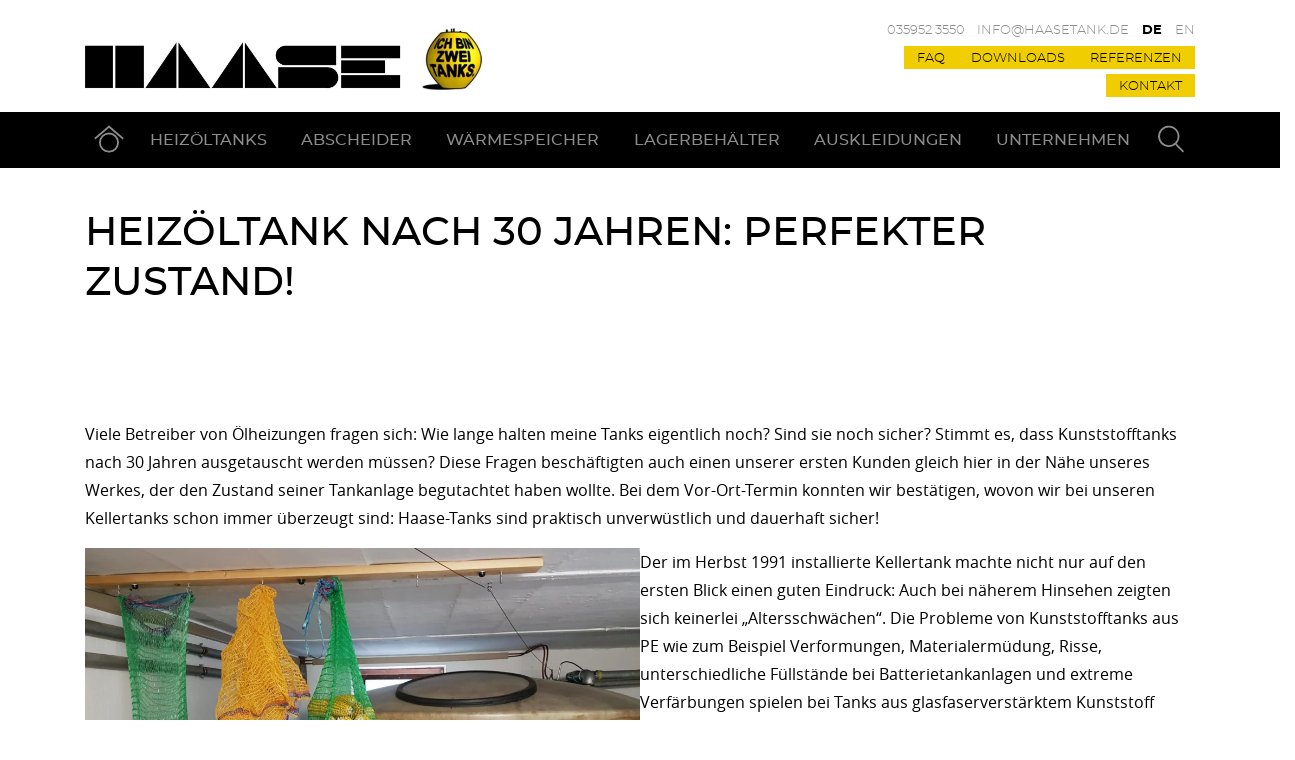

--- FILE ---
content_type: text/html; charset=UTF-8
request_url: https://www.haasetank.de/referenzen/heizoeltank-nach-30-jahren-perfekter-zustand/
body_size: 22023
content:
<!DOCTYPE html>
<html lang="de-DE" prefix="og: https://ogp.me/ns#">
<head>
<meta charset="UTF-8">
<meta name="viewport" content="width=device-width, initial-scale=1">
<link rel="profile" href="http://gmpg.org/xfn/11">


<!-- MapPress Easy Google Maps Version:2.95.9PRO (https://www.mappresspro.com) -->
	<style>img:is([sizes="auto" i], [sizes^="auto," i]) { contain-intrinsic-size: 3000px 1500px }</style>
	
<!-- Suchmaschinen-Optimierung durch Rank Math PRO - https://rankmath.com/ -->
<title>Der Heizöltank von Haase ist auch nach 30 Jahren noch absolut sicher.</title>
<meta name="description" content="Viele Betreiber von Ölheizungen fragen sich: Wie lange hält mein Heizöltank noch? Müssen Kunststofftanks nach 30 Jahren ausgetauscht werden?"/>
<meta name="robots" content="follow, index, max-snippet:-1, max-video-preview:-1, max-image-preview:large"/>
<link rel="canonical" href="https://www.haasetank.de/referenzen/heizoeltank-nach-30-jahren-perfekter-zustand/" />
<meta property="og:locale" content="de_DE" />
<meta property="og:type" content="article" />
<meta property="og:title" content="Der Heizöltank von Haase ist auch nach 30 Jahren noch absolut sicher." />
<meta property="og:description" content="Viele Betreiber von Ölheizungen fragen sich: Wie lange hält mein Heizöltank noch? Müssen Kunststofftanks nach 30 Jahren ausgetauscht werden?" />
<meta property="og:url" content="https://www.haasetank.de/referenzen/heizoeltank-nach-30-jahren-perfekter-zustand/" />
<meta property="og:site_name" content="Haase Tank GmbH" />
<meta property="og:updated_time" content="2024-01-02T14:39:44+01:00" />
<meta property="og:image" content="https://www.haasetank.de/app/uploads/2020/10/Haase-Heizoeltank-15a.jpg" />
<meta property="og:image:secure_url" content="https://www.haasetank.de/app/uploads/2020/10/Haase-Heizoeltank-15a.jpg" />
<meta property="og:image:width" content="1920" />
<meta property="og:image:height" content="1329" />
<meta property="og:image:alt" content="Offensichtlich riecht hier nichts: Der Heizöltank ist auch nach fast 30 Jahren noch absolut geruchsdicht." />
<meta property="og:image:type" content="image/jpeg" />
<meta name="twitter:card" content="summary_large_image" />
<meta name="twitter:title" content="Der Heizöltank von Haase ist auch nach 30 Jahren noch absolut sicher." />
<meta name="twitter:description" content="Viele Betreiber von Ölheizungen fragen sich: Wie lange hält mein Heizöltank noch? Müssen Kunststofftanks nach 30 Jahren ausgetauscht werden?" />
<meta name="twitter:image" content="https://www.haasetank.de/app/uploads/2020/10/Haase-Heizoeltank-15a.jpg" />
<!-- /Rank Math WordPress SEO Plugin -->

<link rel="alternate" type="application/rss+xml" title="Haase Tank GmbH &raquo; Feed" href="https://www.haasetank.de/feed/" />
<link rel='stylesheet' id='n2go-styles-css' href='https://www.haasetank.de/app/plugins/newsletter2go/widget/styles.css?ver=6.7.4' type='text/css' media='all' />
<link rel='stylesheet' id='wp-block-library-css' href='https://www.haasetank.de/wp/wp-includes/css/dist/block-library/style.min.css?ver=6.7.4' type='text/css' media='all' />
<link rel='stylesheet' id='mappress-leaflet-css' href='https://www.haasetank.de/app/plugins/mappress-google-maps-for-wordpress/lib/leaflet/leaflet.css?ver=1.7.1' type='text/css' media='all' />
<link rel='stylesheet' id='mappress-css' href='https://www.haasetank.de/app/plugins/mappress-google-maps-for-wordpress/css/mappress.css?ver=2.95.9PRO' type='text/css' media='all' />
<style id='safe-svg-svg-icon-style-inline-css' type='text/css'>
.safe-svg-cover{text-align:center}.safe-svg-cover .safe-svg-inside{display:inline-block;max-width:100%}.safe-svg-cover svg{fill:currentColor;height:100%;max-height:100%;max-width:100%;width:100%}

</style>
<link rel='stylesheet' id='atomic-blocks-style-css-css' href='https://www.haasetank.de/app/plugins/atomic-blocks/dist/blocks.style.build.css?ver=1603900392' type='text/css' media='all' />
<style id='classic-theme-styles-inline-css' type='text/css'>
/*! This file is auto-generated */
.wp-block-button__link{color:#fff;background-color:#32373c;border-radius:9999px;box-shadow:none;text-decoration:none;padding:calc(.667em + 2px) calc(1.333em + 2px);font-size:1.125em}.wp-block-file__button{background:#32373c;color:#fff;text-decoration:none}
</style>
<style id='global-styles-inline-css' type='text/css'>
:root{--wp--preset--aspect-ratio--square: 1;--wp--preset--aspect-ratio--4-3: 4/3;--wp--preset--aspect-ratio--3-4: 3/4;--wp--preset--aspect-ratio--3-2: 3/2;--wp--preset--aspect-ratio--2-3: 2/3;--wp--preset--aspect-ratio--16-9: 16/9;--wp--preset--aspect-ratio--9-16: 9/16;--wp--preset--color--black: #000;--wp--preset--color--cyan-bluish-gray: #abb8c3;--wp--preset--color--white: #fff;--wp--preset--color--pale-pink: #f78da7;--wp--preset--color--vivid-red: #cf2e2e;--wp--preset--color--luminous-vivid-orange: #ff6900;--wp--preset--color--luminous-vivid-amber: #fcb900;--wp--preset--color--light-green-cyan: #7bdcb5;--wp--preset--color--vivid-green-cyan: #00d084;--wp--preset--color--pale-cyan-blue: #8ed1fc;--wp--preset--color--vivid-cyan-blue: #0693e3;--wp--preset--color--vivid-purple: #9b51e0;--wp--preset--color--yellow: #f0cd01;--wp--preset--gradient--vivid-cyan-blue-to-vivid-purple: linear-gradient(135deg,rgba(6,147,227,1) 0%,rgb(155,81,224) 100%);--wp--preset--gradient--light-green-cyan-to-vivid-green-cyan: linear-gradient(135deg,rgb(122,220,180) 0%,rgb(0,208,130) 100%);--wp--preset--gradient--luminous-vivid-amber-to-luminous-vivid-orange: linear-gradient(135deg,rgba(252,185,0,1) 0%,rgba(255,105,0,1) 100%);--wp--preset--gradient--luminous-vivid-orange-to-vivid-red: linear-gradient(135deg,rgba(255,105,0,1) 0%,rgb(207,46,46) 100%);--wp--preset--gradient--very-light-gray-to-cyan-bluish-gray: linear-gradient(135deg,rgb(238,238,238) 0%,rgb(169,184,195) 100%);--wp--preset--gradient--cool-to-warm-spectrum: linear-gradient(135deg,rgb(74,234,220) 0%,rgb(151,120,209) 20%,rgb(207,42,186) 40%,rgb(238,44,130) 60%,rgb(251,105,98) 80%,rgb(254,248,76) 100%);--wp--preset--gradient--blush-light-purple: linear-gradient(135deg,rgb(255,206,236) 0%,rgb(152,150,240) 100%);--wp--preset--gradient--blush-bordeaux: linear-gradient(135deg,rgb(254,205,165) 0%,rgb(254,45,45) 50%,rgb(107,0,62) 100%);--wp--preset--gradient--luminous-dusk: linear-gradient(135deg,rgb(255,203,112) 0%,rgb(199,81,192) 50%,rgb(65,88,208) 100%);--wp--preset--gradient--pale-ocean: linear-gradient(135deg,rgb(255,245,203) 0%,rgb(182,227,212) 50%,rgb(51,167,181) 100%);--wp--preset--gradient--electric-grass: linear-gradient(135deg,rgb(202,248,128) 0%,rgb(113,206,126) 100%);--wp--preset--gradient--midnight: linear-gradient(135deg,rgb(2,3,129) 0%,rgb(40,116,252) 100%);--wp--preset--font-size--small: 13px;--wp--preset--font-size--medium: 20px;--wp--preset--font-size--large: 36px;--wp--preset--font-size--x-large: 42px;--wp--preset--spacing--20: 0.44rem;--wp--preset--spacing--30: 0.67rem;--wp--preset--spacing--40: 1rem;--wp--preset--spacing--50: 1.5rem;--wp--preset--spacing--60: 2.25rem;--wp--preset--spacing--70: 3.38rem;--wp--preset--spacing--80: 5.06rem;--wp--preset--shadow--natural: 6px 6px 9px rgba(0, 0, 0, 0.2);--wp--preset--shadow--deep: 12px 12px 50px rgba(0, 0, 0, 0.4);--wp--preset--shadow--sharp: 6px 6px 0px rgba(0, 0, 0, 0.2);--wp--preset--shadow--outlined: 6px 6px 0px -3px rgba(255, 255, 255, 1), 6px 6px rgba(0, 0, 0, 1);--wp--preset--shadow--crisp: 6px 6px 0px rgba(0, 0, 0, 1);}:where(.is-layout-flex){gap: 0.5em;}:where(.is-layout-grid){gap: 0.5em;}body .is-layout-flex{display: flex;}.is-layout-flex{flex-wrap: wrap;align-items: center;}.is-layout-flex > :is(*, div){margin: 0;}body .is-layout-grid{display: grid;}.is-layout-grid > :is(*, div){margin: 0;}:where(.wp-block-columns.is-layout-flex){gap: 2em;}:where(.wp-block-columns.is-layout-grid){gap: 2em;}:where(.wp-block-post-template.is-layout-flex){gap: 1.25em;}:where(.wp-block-post-template.is-layout-grid){gap: 1.25em;}.has-black-color{color: var(--wp--preset--color--black) !important;}.has-cyan-bluish-gray-color{color: var(--wp--preset--color--cyan-bluish-gray) !important;}.has-white-color{color: var(--wp--preset--color--white) !important;}.has-pale-pink-color{color: var(--wp--preset--color--pale-pink) !important;}.has-vivid-red-color{color: var(--wp--preset--color--vivid-red) !important;}.has-luminous-vivid-orange-color{color: var(--wp--preset--color--luminous-vivid-orange) !important;}.has-luminous-vivid-amber-color{color: var(--wp--preset--color--luminous-vivid-amber) !important;}.has-light-green-cyan-color{color: var(--wp--preset--color--light-green-cyan) !important;}.has-vivid-green-cyan-color{color: var(--wp--preset--color--vivid-green-cyan) !important;}.has-pale-cyan-blue-color{color: var(--wp--preset--color--pale-cyan-blue) !important;}.has-vivid-cyan-blue-color{color: var(--wp--preset--color--vivid-cyan-blue) !important;}.has-vivid-purple-color{color: var(--wp--preset--color--vivid-purple) !important;}.has-black-background-color{background-color: var(--wp--preset--color--black) !important;}.has-cyan-bluish-gray-background-color{background-color: var(--wp--preset--color--cyan-bluish-gray) !important;}.has-white-background-color{background-color: var(--wp--preset--color--white) !important;}.has-pale-pink-background-color{background-color: var(--wp--preset--color--pale-pink) !important;}.has-vivid-red-background-color{background-color: var(--wp--preset--color--vivid-red) !important;}.has-luminous-vivid-orange-background-color{background-color: var(--wp--preset--color--luminous-vivid-orange) !important;}.has-luminous-vivid-amber-background-color{background-color: var(--wp--preset--color--luminous-vivid-amber) !important;}.has-light-green-cyan-background-color{background-color: var(--wp--preset--color--light-green-cyan) !important;}.has-vivid-green-cyan-background-color{background-color: var(--wp--preset--color--vivid-green-cyan) !important;}.has-pale-cyan-blue-background-color{background-color: var(--wp--preset--color--pale-cyan-blue) !important;}.has-vivid-cyan-blue-background-color{background-color: var(--wp--preset--color--vivid-cyan-blue) !important;}.has-vivid-purple-background-color{background-color: var(--wp--preset--color--vivid-purple) !important;}.has-black-border-color{border-color: var(--wp--preset--color--black) !important;}.has-cyan-bluish-gray-border-color{border-color: var(--wp--preset--color--cyan-bluish-gray) !important;}.has-white-border-color{border-color: var(--wp--preset--color--white) !important;}.has-pale-pink-border-color{border-color: var(--wp--preset--color--pale-pink) !important;}.has-vivid-red-border-color{border-color: var(--wp--preset--color--vivid-red) !important;}.has-luminous-vivid-orange-border-color{border-color: var(--wp--preset--color--luminous-vivid-orange) !important;}.has-luminous-vivid-amber-border-color{border-color: var(--wp--preset--color--luminous-vivid-amber) !important;}.has-light-green-cyan-border-color{border-color: var(--wp--preset--color--light-green-cyan) !important;}.has-vivid-green-cyan-border-color{border-color: var(--wp--preset--color--vivid-green-cyan) !important;}.has-pale-cyan-blue-border-color{border-color: var(--wp--preset--color--pale-cyan-blue) !important;}.has-vivid-cyan-blue-border-color{border-color: var(--wp--preset--color--vivid-cyan-blue) !important;}.has-vivid-purple-border-color{border-color: var(--wp--preset--color--vivid-purple) !important;}.has-vivid-cyan-blue-to-vivid-purple-gradient-background{background: var(--wp--preset--gradient--vivid-cyan-blue-to-vivid-purple) !important;}.has-light-green-cyan-to-vivid-green-cyan-gradient-background{background: var(--wp--preset--gradient--light-green-cyan-to-vivid-green-cyan) !important;}.has-luminous-vivid-amber-to-luminous-vivid-orange-gradient-background{background: var(--wp--preset--gradient--luminous-vivid-amber-to-luminous-vivid-orange) !important;}.has-luminous-vivid-orange-to-vivid-red-gradient-background{background: var(--wp--preset--gradient--luminous-vivid-orange-to-vivid-red) !important;}.has-very-light-gray-to-cyan-bluish-gray-gradient-background{background: var(--wp--preset--gradient--very-light-gray-to-cyan-bluish-gray) !important;}.has-cool-to-warm-spectrum-gradient-background{background: var(--wp--preset--gradient--cool-to-warm-spectrum) !important;}.has-blush-light-purple-gradient-background{background: var(--wp--preset--gradient--blush-light-purple) !important;}.has-blush-bordeaux-gradient-background{background: var(--wp--preset--gradient--blush-bordeaux) !important;}.has-luminous-dusk-gradient-background{background: var(--wp--preset--gradient--luminous-dusk) !important;}.has-pale-ocean-gradient-background{background: var(--wp--preset--gradient--pale-ocean) !important;}.has-electric-grass-gradient-background{background: var(--wp--preset--gradient--electric-grass) !important;}.has-midnight-gradient-background{background: var(--wp--preset--gradient--midnight) !important;}.has-small-font-size{font-size: var(--wp--preset--font-size--small) !important;}.has-medium-font-size{font-size: var(--wp--preset--font-size--medium) !important;}.has-large-font-size{font-size: var(--wp--preset--font-size--large) !important;}.has-x-large-font-size{font-size: var(--wp--preset--font-size--x-large) !important;}
:where(.wp-block-post-template.is-layout-flex){gap: 1.25em;}:where(.wp-block-post-template.is-layout-grid){gap: 1.25em;}
:where(.wp-block-columns.is-layout-flex){gap: 2em;}:where(.wp-block-columns.is-layout-grid){gap: 2em;}
:root :where(.wp-block-pullquote){font-size: 1.5em;line-height: 1.6;}
</style>
<link rel='stylesheet' id='mmenu-css' href='https://www.haasetank.de/app/plugins/mmenu/css/mmenu.css?ver=10' type='text/css' media='all' />
<link rel='stylesheet' id='fancybox-css' href='https://www.haasetank.de/app/plugins/easy-fancybox/fancybox/1.5.4/jquery.fancybox.min.css?ver=6.7.4' type='text/css' media='screen' />
<link rel='stylesheet' id='tablepress-default-css' href='https://www.haasetank.de/app/plugins/tablepress/css/build/default.css?ver=3.2.6' type='text/css' media='all' />
<link rel='stylesheet' id='borlabs-cookie-custom-css' href='https://www.haasetank.de/app/cache/borlabs-cookie/1/borlabs-cookie-1-de.css?ver=3.3.23-65' type='text/css' media='all' />
<link rel='stylesheet' id='jagdfieber-css-css' href='https://www.haasetank.de/app/themes/jagdfieber/css/style.min.css?ver=1768906920' type='text/css' media='all' />
<script type="text/javascript" src="https://www.haasetank.de/wp/wp-includes/js/jquery/jquery.min.js?ver=3.7.1" id="jquery-core-js"></script>
<script type="text/javascript" src="https://www.haasetank.de/wp/wp-includes/js/jquery/jquery-migrate.min.js?ver=3.4.1" id="jquery-migrate-js"></script>
<script type="text/javascript" src="https://www.haasetank.de/app/plugins/mmenu/js/mmenu.js?ver=10" id="mmenu-js"></script>
<script data-no-optimize="1" data-no-minify="1" data-cfasync="false" type="text/javascript" src="https://www.haasetank.de/app/cache/borlabs-cookie/1/borlabs-cookie-config-de.json.js?ver=3.3.23-72" id="borlabs-cookie-config-js"></script>
<script data-no-optimize="1" data-no-minify="1" data-cfasync="false" type="text/javascript" src="https://www.haasetank.de/app/plugins/borlabs-cookie/assets/javascript/borlabs-cookie-prioritize.min.js?ver=3.3.23" id="borlabs-cookie-prioritize-js"></script>
<script type="text/javascript" id="mlp-redirect-frontend-js-extra">
/* <![CDATA[ */
var MultilingualPressRedirectConfig = {"redirectMechanism":"php","noredirectKey":"noredirect"};
/* ]]> */
</script>
<script type="text/javascript" src="https://www.haasetank.de/app/plugins/multilingualpress/src/modules/Redirect/public/js/frontend.min.js?ver=c1bd3c3abde066058455" id="mlp-redirect-frontend-js"></script>
<link rel="https://api.w.org/" href="https://www.haasetank.de/wp-json/" /><link rel="alternate" title="JSON" type="application/json" href="https://www.haasetank.de/wp-json/wp/v2/reference/6673" /><link rel="EditURI" type="application/rsd+xml" title="RSD" href="https://www.haasetank.de/wp/xmlrpc.php?rsd" />
<meta name="generator" content="WordPress 6.7.4" />
<link rel='shortlink' href='https://www.haasetank.de/?p=6673' />
<link rel="alternate" title="oEmbed (JSON)" type="application/json+oembed" href="https://www.haasetank.de/wp-json/oembed/1.0/embed?url=https%3A%2F%2Fwww.haasetank.de%2Freferenzen%2Fheizoeltank-nach-30-jahren-perfekter-zustand%2F" />
<link rel="alternate" title="oEmbed (XML)" type="text/xml+oembed" href="https://www.haasetank.de/wp-json/oembed/1.0/embed?url=https%3A%2F%2Fwww.haasetank.de%2Freferenzen%2Fheizoeltank-nach-30-jahren-perfekter-zustand%2F&#038;format=xml" />
<script data-borlabs-cookie-script-blocker-ignore>
if ('0' === '1' && ('0' === '1' || '1' === '1')) {
	window['gtag_enable_tcf_support'] = true;
}
window.dataLayer = window.dataLayer || [];
function gtag(){dataLayer.push(arguments);}
gtag('set', 'developer_id.dYjRjMm', true);
if('0' === '1' || '1' === '1') {
	if (window.BorlabsCookieGoogleConsentModeDefaultSet !== true) {
        let getCookieValue = function (name) {
            return document.cookie.match('(^|;)\\s*' + name + '\\s*=\\s*([^;]+)')?.pop() || '';
        };
        let cookieValue = getCookieValue('borlabs-cookie-gcs');
        let consentsFromCookie = {};
        if (cookieValue !== '') {
            consentsFromCookie = JSON.parse(decodeURIComponent(cookieValue));
        }
        let defaultValues = {
            'ad_storage': 'denied',
            'ad_user_data': 'denied',
            'ad_personalization': 'denied',
            'analytics_storage': 'denied',
            'functionality_storage': 'denied',
            'personalization_storage': 'denied',
            'security_storage': 'denied',
            'wait_for_update': 500,
        };
        gtag('consent', 'default', { ...defaultValues, ...consentsFromCookie });
    }
    window.BorlabsCookieGoogleConsentModeDefaultSet = true;
    let borlabsCookieConsentChangeHandler = function () {
        window.dataLayer = window.dataLayer || [];
        if (typeof gtag !== 'function') { function gtag(){dataLayer.push(arguments);} }

        let getCookieValue = function (name) {
            return document.cookie.match('(^|;)\\s*' + name + '\\s*=\\s*([^;]+)')?.pop() || '';
        };
        let cookieValue = getCookieValue('borlabs-cookie-gcs');
        let consentsFromCookie = {};
        if (cookieValue !== '') {
            consentsFromCookie = JSON.parse(decodeURIComponent(cookieValue));
        }

        consentsFromCookie.ad_storage = BorlabsCookie.Consents.hasConsent('google-ads') ? 'granted' : 'denied';
		consentsFromCookie.ad_user_data = BorlabsCookie.Consents.hasConsent('google-ads') ? 'granted' : 'denied';
		consentsFromCookie.ad_personalization = BorlabsCookie.Consents.hasConsent('google-ads') ? 'granted' : 'denied';

        BorlabsCookie.CookieLibrary.setCookie(
            'borlabs-cookie-gcs',
            JSON.stringify(consentsFromCookie),
            BorlabsCookie.Settings.automaticCookieDomainAndPath.value ? '' : BorlabsCookie.Settings.cookieDomain.value,
            BorlabsCookie.Settings.cookiePath.value,
            BorlabsCookie.Cookie.getPluginCookie().expires,
            BorlabsCookie.Settings.cookieSecure.value,
            BorlabsCookie.Settings.cookieSameSite.value
        );
    }
    document.addEventListener('borlabs-cookie-consent-saved', borlabsCookieConsentChangeHandler);
    document.addEventListener('borlabs-cookie-handle-unblock', borlabsCookieConsentChangeHandler);
}
if('0' === '1') {
    gtag("js", new Date());

    gtag("config", "unwichtig");

    (function (w, d, s, i) {
    var f = d.getElementsByTagName(s)[0],
        j = d.createElement(s);
    j.async = true;
    j.src =
        "https://www.googletagmanager.com/gtag/js?id=" + i;
    f.parentNode.insertBefore(j, f);
    })(window, document, "script", "unwichtig");
}
</script><script data-borlabs-cookie-script-blocker-ignore>
if ('0' === '1' && ('0' === '1' || '1' === '1')) {
    window['gtag_enable_tcf_support'] = true;
}
window.dataLayer = window.dataLayer || [];
if (typeof gtag !== 'function') {
    function gtag() {
        dataLayer.push(arguments);
    }
}
gtag('set', 'developer_id.dYjRjMm', true);
if ('0' === '1' || '1' === '1') {
    if (window.BorlabsCookieGoogleConsentModeDefaultSet !== true) {
        let getCookieValue = function (name) {
            return document.cookie.match('(^|;)\\s*' + name + '\\s*=\\s*([^;]+)')?.pop() || '';
        };
        let cookieValue = getCookieValue('borlabs-cookie-gcs');
        let consentsFromCookie = {};
        if (cookieValue !== '') {
            consentsFromCookie = JSON.parse(decodeURIComponent(cookieValue));
        }
        let defaultValues = {
            'ad_storage': 'denied',
            'ad_user_data': 'denied',
            'ad_personalization': 'denied',
            'analytics_storage': 'denied',
            'functionality_storage': 'denied',
            'personalization_storage': 'denied',
            'security_storage': 'denied',
            'wait_for_update': 500,
        };
        gtag('consent', 'default', { ...defaultValues, ...consentsFromCookie });
    }
    window.BorlabsCookieGoogleConsentModeDefaultSet = true;
    let borlabsCookieConsentChangeHandler = function () {
        window.dataLayer = window.dataLayer || [];
        if (typeof gtag !== 'function') { function gtag(){dataLayer.push(arguments);} }

        let getCookieValue = function (name) {
            return document.cookie.match('(^|;)\\s*' + name + '\\s*=\\s*([^;]+)')?.pop() || '';
        };
        let cookieValue = getCookieValue('borlabs-cookie-gcs');
        let consentsFromCookie = {};
        if (cookieValue !== '') {
            consentsFromCookie = JSON.parse(decodeURIComponent(cookieValue));
        }

        consentsFromCookie.analytics_storage = BorlabsCookie.Consents.hasConsent('google-analytics') ? 'granted' : 'denied';

        BorlabsCookie.CookieLibrary.setCookie(
            'borlabs-cookie-gcs',
            JSON.stringify(consentsFromCookie),
            BorlabsCookie.Settings.automaticCookieDomainAndPath.value ? '' : BorlabsCookie.Settings.cookieDomain.value,
            BorlabsCookie.Settings.cookiePath.value,
            BorlabsCookie.Cookie.getPluginCookie().expires,
            BorlabsCookie.Settings.cookieSecure.value,
            BorlabsCookie.Settings.cookieSameSite.value
        );
    }
    document.addEventListener('borlabs-cookie-consent-saved', borlabsCookieConsentChangeHandler);
    document.addEventListener('borlabs-cookie-handle-unblock', borlabsCookieConsentChangeHandler);
}
if ('0' === '1') {
    gtag("js", new Date());
    gtag("config", "unwichtig", {"anonymize_ip": true});

    (function (w, d, s, i) {
        var f = d.getElementsByTagName(s)[0],
            j = d.createElement(s);
        j.async = true;
        j.src =
            "https://www.googletagmanager.com/gtag/js?id=" + i;
        f.parentNode.insertBefore(j, f);
    })(window, document, "script", "unwichtig");
}
</script><script data-no-optimize="1" data-no-minify="1" data-cfasync="false" data-borlabs-cookie-script-blocker-ignore>
    (function () {
        if ('0' === '1' && '1' === '1') {
            window['gtag_enable_tcf_support'] = true;
        }
        window.dataLayer = window.dataLayer || [];
        if (typeof window.gtag !== 'function') {
            window.gtag = function () {
                window.dataLayer.push(arguments);
            };
        }
        gtag('set', 'developer_id.dYjRjMm', true);
        if ('1' === '1') {
            let getCookieValue = function (name) {
                return document.cookie.match('(^|;)\\s*' + name + '\\s*=\\s*([^;]+)')?.pop() || '';
            };
            const gtmRegionsData = '[{"google-tag-manager-cm-region":"","google-tag-manager-cm-default-ad-storage":"denied","google-tag-manager-cm-default-ad-personalization":"denied","google-tag-manager-cm-default-ad-user-data":"denied","google-tag-manager-cm-default-analytics-storage":"denied","google-tag-manager-cm-default-functionality-storage":"denied","google-tag-manager-cm-default-personalization-storage":"denied","google-tag-manager-cm-default-security-storage":"denied"}]';
            let gtmRegions = [];
            if (gtmRegionsData !== '\{\{ google-tag-manager-cm-regional-defaults \}\}') {
                gtmRegions = JSON.parse(gtmRegionsData);
            }
            let defaultRegion = null;
            for (let gtmRegionIndex in gtmRegions) {
                let gtmRegion = gtmRegions[gtmRegionIndex];
                if (gtmRegion['google-tag-manager-cm-region'] === '') {
                    defaultRegion = gtmRegion;
                } else {
                    gtag('consent', 'default', {
                        'ad_storage': gtmRegion['google-tag-manager-cm-default-ad-storage'],
                        'ad_user_data': gtmRegion['google-tag-manager-cm-default-ad-user-data'],
                        'ad_personalization': gtmRegion['google-tag-manager-cm-default-ad-personalization'],
                        'analytics_storage': gtmRegion['google-tag-manager-cm-default-analytics-storage'],
                        'functionality_storage': gtmRegion['google-tag-manager-cm-default-functionality-storage'],
                        'personalization_storage': gtmRegion['google-tag-manager-cm-default-personalization-storage'],
                        'security_storage': gtmRegion['google-tag-manager-cm-default-security-storage'],
                        'region': gtmRegion['google-tag-manager-cm-region'].toUpperCase().split(','),
						'wait_for_update': 500,
                    });
                }
            }
            let cookieValue = getCookieValue('borlabs-cookie-gcs');
            let consentsFromCookie = {};
            if (cookieValue !== '') {
                consentsFromCookie = JSON.parse(decodeURIComponent(cookieValue));
            }
            let defaultValues = {
                'ad_storage': defaultRegion === null ? 'denied' : defaultRegion['google-tag-manager-cm-default-ad-storage'],
                'ad_user_data': defaultRegion === null ? 'denied' : defaultRegion['google-tag-manager-cm-default-ad-user-data'],
                'ad_personalization': defaultRegion === null ? 'denied' : defaultRegion['google-tag-manager-cm-default-ad-personalization'],
                'analytics_storage': defaultRegion === null ? 'denied' : defaultRegion['google-tag-manager-cm-default-analytics-storage'],
                'functionality_storage': defaultRegion === null ? 'denied' : defaultRegion['google-tag-manager-cm-default-functionality-storage'],
                'personalization_storage': defaultRegion === null ? 'denied' : defaultRegion['google-tag-manager-cm-default-personalization-storage'],
                'security_storage': defaultRegion === null ? 'denied' : defaultRegion['google-tag-manager-cm-default-security-storage'],
                'wait_for_update': 500,
            };
            gtag('consent', 'default', {...defaultValues, ...consentsFromCookie});
            gtag('set', 'ads_data_redaction', true);
        }

        if ('0' === '1') {
            let url = new URL(window.location.href);

            if ((url.searchParams.has('gtm_debug') && url.searchParams.get('gtm_debug') !== '') || document.cookie.indexOf('__TAG_ASSISTANT=') !== -1 || document.documentElement.hasAttribute('data-tag-assistant-present')) {
                /* GTM block start */
                (function(w,d,s,l,i){w[l]=w[l]||[];w[l].push({'gtm.start':
                        new Date().getTime(),event:'gtm.js'});var f=d.getElementsByTagName(s)[0],
                    j=d.createElement(s),dl=l!='dataLayer'?'&l='+l:'';j.async=true;j.src=
                    'https://www.googletagmanager.com/gtm.js?id='+i+dl;f.parentNode.insertBefore(j,f);
                })(window,document,'script','dataLayer','GTM-K8CHSZWP');
                /* GTM block end */
            } else {
                /* GTM block start */
                (function(w,d,s,l,i){w[l]=w[l]||[];w[l].push({'gtm.start':
                        new Date().getTime(),event:'gtm.js'});var f=d.getElementsByTagName(s)[0],
                    j=d.createElement(s),dl=l!='dataLayer'?'&l='+l:'';j.async=true;j.src=
                    'https://www.haasetank.de/app/uploads/borlabs-cookie/' + i + '.js?ver=not-set-yet';f.parentNode.insertBefore(j,f);
                })(window,document,'script','dataLayer','GTM-K8CHSZWP');
                /* GTM block end */
            }
        }


        let borlabsCookieConsentChangeHandler = function () {
            window.dataLayer = window.dataLayer || [];
            if (typeof window.gtag !== 'function') {
                window.gtag = function() {
                    window.dataLayer.push(arguments);
                };
            }

            let consents = BorlabsCookie.Cookie.getPluginCookie().consents;

            if ('1' === '1') {
                let gtmConsents = {};
                let customConsents = {};

				let services = BorlabsCookie.Services._services;

				for (let service in services) {
					if (service !== 'borlabs-cookie') {
						customConsents['borlabs_cookie_' + service.replaceAll('-', '_')] = BorlabsCookie.Consents.hasConsent(service) ? 'granted' : 'denied';
					}
				}

                if ('0' === '1') {
                    gtmConsents = {
                        'analytics_storage': BorlabsCookie.Consents.hasConsentForServiceGroup('marketing') === true ? 'granted' : 'denied',
                        'functionality_storage': BorlabsCookie.Consents.hasConsentForServiceGroup('marketing') === true ? 'granted' : 'denied',
                        'personalization_storage': BorlabsCookie.Consents.hasConsentForServiceGroup('marketing') === true ? 'granted' : 'denied',
                        'security_storage': BorlabsCookie.Consents.hasConsentForServiceGroup('marketing') === true ? 'granted' : 'denied',
                    };
                } else {
                    gtmConsents = {
                        'ad_storage': BorlabsCookie.Consents.hasConsentForServiceGroup('marketing') === true ? 'granted' : 'denied',
                        'ad_user_data': BorlabsCookie.Consents.hasConsentForServiceGroup('marketing') === true ? 'granted' : 'denied',
                        'ad_personalization': BorlabsCookie.Consents.hasConsentForServiceGroup('marketing') === true ? 'granted' : 'denied',
                        'analytics_storage': BorlabsCookie.Consents.hasConsentForServiceGroup('marketing') === true ? 'granted' : 'denied',
                        'functionality_storage': BorlabsCookie.Consents.hasConsentForServiceGroup('marketing') === true ? 'granted' : 'denied',
                        'personalization_storage': BorlabsCookie.Consents.hasConsentForServiceGroup('marketing') === true ? 'granted' : 'denied',
                        'security_storage': BorlabsCookie.Consents.hasConsentForServiceGroup('marketing') === true ? 'granted' : 'denied',
                    };
                }
                BorlabsCookie.CookieLibrary.setCookie(
                    'borlabs-cookie-gcs',
                    JSON.stringify(gtmConsents),
                    BorlabsCookie.Settings.automaticCookieDomainAndPath.value ? '' : BorlabsCookie.Settings.cookieDomain.value,
                    BorlabsCookie.Settings.cookiePath.value,
                    BorlabsCookie.Cookie.getPluginCookie().expires,
                    BorlabsCookie.Settings.cookieSecure.value,
                    BorlabsCookie.Settings.cookieSameSite.value
                );
                gtag('consent', 'update', {...gtmConsents, ...customConsents});
            }


            for (let serviceGroup in consents) {
                for (let service of consents[serviceGroup]) {
                    if (!window.BorlabsCookieGtmPackageSentEvents.includes(service) && service !== 'borlabs-cookie') {
                        window.dataLayer.push({
                            event: 'borlabs-cookie-opt-in-' + service,
                        });
                        window.BorlabsCookieGtmPackageSentEvents.push(service);
                    }
                }
            }
            let afterConsentsEvent = document.createEvent('Event');
            afterConsentsEvent.initEvent('borlabs-cookie-google-tag-manager-after-consents', true, true);
            document.dispatchEvent(afterConsentsEvent);
        };
        window.BorlabsCookieGtmPackageSentEvents = [];
        document.addEventListener('borlabs-cookie-consent-saved', borlabsCookieConsentChangeHandler);
        document.addEventListener('borlabs-cookie-handle-unblock', borlabsCookieConsentChangeHandler);
    })();
</script>		<style type="text/css">
					.site-title,
			.site-description {
				position: absolute;
				clip: rect(1px, 1px, 1px, 1px);
			}
				</style>
		<link rel="icon" href="https://www.haasetank.de/app/uploads/2019/05/cropped-favicon-neu-150x150.png" sizes="32x32" />
<link rel="icon" href="https://www.haasetank.de/app/uploads/2019/05/cropped-favicon-neu-300x300.png" sizes="192x192" />
<link rel="apple-touch-icon" href="https://www.haasetank.de/app/uploads/2019/05/cropped-favicon-neu-300x300.png" />
<meta name="msapplication-TileImage" content="https://www.haasetank.de/app/uploads/2019/05/cropped-favicon-neu-300x300.png" />
</head>

<body class="reference-template-default single single-reference postid-6673 wp-custom-logo contextual-adminbar-color no-sidebar">
<div id="page" class="hfeed">
	<a class="skip-link sr-only" href="#main">Zum Inhalt springen</a>

	<header id="masthead" class="site-header" role="banner">
		<div class="row container flex justify-between top">
			<div class="site-branding col-md-6">
				<a href="https://www.haasetank.de/" class="custom-logo-link" rel="home"><img width="1446" height="225" src="https://www.haasetank.de/app/uploads/2019/08/cropped-haase-logo-tank.jpg" class="custom-logo" alt="Haase Tank GmbH" decoding="async" fetchpriority="high" srcset="https://www.haasetank.de/app/uploads/2019/08/cropped-haase-logo-tank.jpg 1446w, https://www.haasetank.de/app/uploads/2019/08/cropped-haase-logo-tank-300x47.jpg 300w, https://www.haasetank.de/app/uploads/2019/08/cropped-haase-logo-tank-768x120.jpg 768w, https://www.haasetank.de/app/uploads/2019/08/cropped-haase-logo-tank-1024x159.jpg 1024w" sizes="(max-width: 1446px) 100vw, 1446px" /></a>					<p class="site-title"><a href="https://www.haasetank.de/" rel="home">Haase Tank GmbH</a></p>
									<p class="site-description">Eine weitere WordPress-Website</p>
							</div>
			<div class="col-md-4 col-8 top-navi d-none d-lg-flex">
				<nav id="top-navi">
					<ul id="menu-topnavi" class="menu flex justify-between align-center"><li id="menu-item-183" class="menu-item menu-item-type-custom menu-item-object-custom menu-item-183"><a href="tel:0359523550">035952 3550</a></li>
<li id="menu-item-184" class="menu-item menu-item-type-custom menu-item-object-custom menu-item-184"><a href="&#109;a&#x69;l&#x74;o&#x3a;i&#x6e;f&#x6f;&#64;&#x68;&#97;&#x61;&#115;&#x65;&#116;&#x61;&#110;&#x6b;&#46;&#x64;&#101;">i&#110;&#102;&#x6f;&#x40;h&#97;&#97;&#x73;&#x65;&#x74;a&#110;&#107;&#x2e;&#x64;e</a></li>
<li id="menu-item-5886" class="site-id-1 mlp-language-nav-item menu-item menu-item-type-mlp_language menu-item-object-mlp_language mlp-current-language-item menu-item-5886"><a rel="alternate" href="https://www.haasetank.de/?noredirect=de-DE" lang="de-DE" hreflang="de-DE">De</a></li>
<li id="menu-item-5887" class="site-id-2 mlp-language-nav-item menu-item menu-item-type-mlp_language menu-item-object-mlp_language menu-item-5887"><a rel="alternate" href="https://www.haasetank.de/en/?noredirect=en-US" lang="en-US" hreflang="en-US">En</a></li>
<li id="menu-item-12321" class="menu-item menu-item-type-post_type menu-item-object-page menu-item-12321"><a href="https://www.haasetank.de/faq/">FAQ</a></li>
<li id="menu-item-8923" class="menu-item menu-item-type-post_type menu-item-object-page menu-item-8923"><a href="https://www.haasetank.de/downloads/">Downloads</a></li>
<li id="menu-item-188" class="menu-item menu-item-type-post_type menu-item-object-page menu-item-188"><a href="https://www.haasetank.de/unternehmen/referenzen/">Referenzen</a></li>
<li id="menu-item-189" class="menu-item menu-item-type-post_type menu-item-object-page menu-item-189"><a href="https://www.haasetank.de/unternehmen/kontakt/">Kontakt</a></li>
</ul>				</nav>
			</div>
		</div>
		<div class="main-navigation__wrapper black-bg" id="header-menu">
			<button id="mobile-menu__toggle" class="mobile-menu__toggle container flex d-lg-none" aria-controls="primary-menu" aria-expanded="false">
				<span>Menü</span>
			</button>
			<nav id="site-navigation" class="main-navigation container d-none d-lg-block" role="navigation">

				<ul id="menu-hauptmenue" class="menu flex-sm justify-around"><li id="menu-item-84" class="icon-hide-text start menu-item menu-item-type-post_type menu-item-object-page menu-item-home menu-item-84"><a href="https://www.haasetank.de/"><span class="svg-wrapper"><svg><use xmlns:xlink="http://www.w3.org/1999/xlink" xlink:href="#start"></use></svg></span><span class="sr-only">Start</span></a></li>
<li id="menu-item-162" class="menu-item menu-item-type-post_type menu-item-object-page menu-item-has-children menu-item-162"><a href="https://www.haasetank.de/heizoeltanks/">Heizöltanks</a>
<ul class="sub-menu">
	<li id="menu-item-164" class="menu-item menu-item-type-post_type menu-item-object-page menu-item-164"><a href="https://www.haasetank.de/heizoeltanks/kellertank/">Kellertanks von Haase – vor Ort montiert</a></li>
	<li id="menu-item-163" class="menu-item menu-item-type-post_type menu-item-object-page menu-item-163"><a href="https://www.haasetank.de/heizoeltanks/erdtank/">Erdtanks</a></li>
</ul>
</li>
<li id="menu-item-170" class="menu-item menu-item-type-post_type menu-item-object-page menu-item-has-children menu-item-170"><a href="https://www.haasetank.de/abscheider/">Abscheider</a>
<ul class="sub-menu">
	<li id="menu-item-83" class="menu-item menu-item-type-post_type menu-item-object-page menu-item-83"><a href="https://www.haasetank.de/abscheider/oelabscheider/">Leichtflüssigkeitsabscheider</a></li>
	<li id="menu-item-171" class="menu-item menu-item-type-post_type menu-item-object-page menu-item-171"><a href="https://www.haasetank.de/abscheider/fettabscheider/">Fettabscheider im Erdreich</a></li>
	<li id="menu-item-2746" class="menu-item menu-item-type-post_type menu-item-object-page menu-item-2746"><a href="https://www.haasetank.de/abscheider/fettabscheider-im-gebaeude/">Fettabscheider im Gebäude</a></li>
	<li id="menu-item-173" class="menu-item menu-item-type-post_type menu-item-object-page menu-item-173"><a href="https://www.haasetank.de/abscheider/sicherheitsauffangbecken/">Sicherheitsauffangbecken</a></li>
	<li id="menu-item-3330" class="menu-item menu-item-type-post_type menu-item-object-page menu-item-3330"><a href="https://www.haasetank.de/abscheider/vorschlammfang/">Vorschlammfang</a></li>
	<li id="menu-item-9976" class="menu-item menu-item-type-post_type menu-item-object-page menu-item-9976"><a href="https://www.haasetank.de/abscheider/probenahmeschacht/">Probenahmeschacht</a></li>
</ul>
</li>
<li id="menu-item-165" class="menu-item menu-item-type-post_type menu-item-object-page menu-item-has-children menu-item-165"><a href="https://www.haasetank.de/waermespeicher/">Wärmespeicher</a>
<ul class="sub-menu">
	<li id="menu-item-168" class="menu-item menu-item-type-post_type menu-item-object-page menu-item-168"><a href="https://www.haasetank.de/waermespeicher/waermespeicher-fuer-gewerbekunden/">Wärmespeicher für Gewerbekunden</a></li>
	<li id="menu-item-169" class="menu-item menu-item-type-post_type menu-item-object-page menu-item-169"><a href="https://www.haasetank.de/waermespeicher/waermespeicher-fuer-privatkunden/">Wärmespeicher für Privatkunden</a></li>
	<li id="menu-item-167" class="menu-item menu-item-type-post_type menu-item-object-page menu-item-167"><a href="https://www.haasetank.de/waermespeicher/erd-waermespeicher/">Erd-Wärmespeicher</a></li>
</ul>
</li>
<li id="menu-item-159" class="menu-item menu-item-type-post_type menu-item-object-page menu-item-has-children menu-item-159"><a href="https://www.haasetank.de/lagerbehaelter/">Lagerbehälter</a>
<ul class="sub-menu">
	<li id="menu-item-161" class="menu-item menu-item-type-post_type menu-item-object-page menu-item-161"><a href="https://www.haasetank.de/lagerbehaelter/flachbodentank/">Flachbodentank</a></li>
	<li id="menu-item-160" class="menu-item menu-item-type-post_type menu-item-object-page menu-item-160"><a href="https://www.haasetank.de/lagerbehaelter/kugeltank/">Kugeltank</a></li>
	<li id="menu-item-5716" class="menu-item menu-item-type-post_type menu-item-object-page menu-item-5716"><a href="https://www.haasetank.de/lagerbehaelter/pelletstank/">Pelletstank</a></li>
</ul>
</li>
<li id="menu-item-155" class="menu-item menu-item-type-post_type menu-item-object-page menu-item-has-children menu-item-155"><a href="https://www.haasetank.de/auskleidungen/">Auskleidungen</a>
<ul class="sub-menu">
	<li id="menu-item-158" class="menu-item menu-item-type-post_type menu-item-object-page menu-item-158"><a href="https://www.haasetank.de/auskleidungen/auskleidungen-gfk/">Auskleidungen</a></li>
	<li id="menu-item-8142" class="menu-item menu-item-type-post_type menu-item-object-page menu-item-8142"><a href="https://www.haasetank.de/auskleidungen/kanalsanierung/">Kanalsanierung</a></li>
	<li id="menu-item-157" class="menu-item menu-item-type-post_type menu-item-object-page menu-item-157"><a href="https://www.haasetank.de/auskleidungen/schaechte/">Schächte</a></li>
</ul>
</li>
<li id="menu-item-147" class="menu-item menu-item-type-post_type menu-item-object-page menu-item-has-children menu-item-147"><a href="https://www.haasetank.de/unternehmen/">Unternehmen</a>
<ul class="sub-menu">
	<li id="menu-item-153" class="menu-item menu-item-type-post_type menu-item-object-page menu-item-153"><a href="https://www.haasetank.de/unternehmen/kontakt/">Kontakt</a></li>
	<li id="menu-item-152" class="menu-item menu-item-type-post_type menu-item-object-page menu-item-152"><a href="https://www.haasetank.de/unternehmen/partner/">Partner</a></li>
	<li id="menu-item-3329" class="menu-item menu-item-type-post_type menu-item-object-page menu-item-3329"><a href="https://www.haasetank.de/unternehmen/mitarbeiter/">Mitarbeiter</a></li>
	<li id="menu-item-154" class="menu-item menu-item-type-post_type menu-item-object-page menu-item-154"><a href="https://www.haasetank.de/unternehmen/referenzen/">Referenzen</a></li>
	<li id="menu-item-151" class="menu-item menu-item-type-post_type menu-item-object-page menu-item-151"><a href="https://www.haasetank.de/unternehmen/technologie/">Technologie</a></li>
	<li id="menu-item-148" class="menu-item menu-item-type-post_type menu-item-object-page menu-item-148"><a href="https://www.haasetank.de/unternehmen/karriere/">Karriere</a></li>
	<li id="menu-item-11104" class="menu-item menu-item-type-post_type menu-item-object-page menu-item-11104"><a href="https://www.haasetank.de/unternehmen/presse/">Presse</a></li>
	<li id="menu-item-150" class="menu-item menu-item-type-post_type menu-item-object-page menu-item-150"><a href="https://www.haasetank.de/unternehmen/messen/">Messen</a></li>
	<li id="menu-item-149" class="menu-item menu-item-type-post_type menu-item-object-page menu-item-149"><a href="https://www.haasetank.de/unternehmen/news/">News</a></li>
</ul>
</li>
<li id="menu-item-1675" class="icon-hide-text suche menu-item menu-item-type-custom menu-item-object-custom menu-item-1675"><a href="#search"><span class="svg-wrapper"><svg><use xmlns:xlink="http://www.w3.org/1999/xlink" xlink:href="#suche"></use></svg></span><span class="sr-only">Suche</span></a></li>
</ul>			</nav><!-- #site-navigation -->

			<div class="search__background"></div>

			<div class="search__wrapper container">
				<div class="row">

					<div class="col-12">
						<form role="search" method="get" class="search-form" action="https://www.haasetank.de/">
				<label>
					<span class="screen-reader-text">Suche nach:</span>
					<input type="search" class="search-field" placeholder="Suchen …" value="" name="s" />
				</label>
				<input type="submit" class="search-submit" value="Suchen" />
			</form>					</div>

					<div class="col-sm-8 news d-none d-md-block">
						<p class="h3">News</p>

						
						
														<div class="post-item flex">
								<div class="post-item--column">
									<p class="post-item--date">1. Januar 2026</p>
									<p class="post-item--title">Winteraktion bei Haase</p>
									<div class="post-item--excerpt"><p>Falls Sie den Kauf eines Heizöltanks oder Wärmespeichers in Erwägung ziehen, empfehlen wir Ihnen unsere Winteraktion: Alle Bestellungen, die bis zum 31. März 2026 bei Haase eingegangen und bis zum 31. Mai 2026 umgesetzt sind, werden noch zu den Preisen von 2025 abgerechnet! Sie haben Fragen dazu, wünschen weitere Informationen oder ein konkretes Angebot? Dann [&hellip;]</p>
</div>
									<a href="https://www.haasetank.de/blog/2026/01/01/winteraktion-bei-haase/" class="post-item--read-more">weiterlesen</a>
								</div>
							</div>

														<div class="post-item flex">
								<div class="post-item--column">
									<p class="post-item--date">1. August 2025</p>
									<p class="post-item--title">Wärmespeicher und Koji-Pilze</p>
									<div class="post-item--excerpt"><p>Firmeninfotreffen, Großröhrsdorf, 04.06.2025 Gemeinsam mit der Wirschaftsförderung der Stadt Großröhrsdorf hatte das Unternehmen Haase Tank GmbH ortsansässige Unternehmer aus der Stadt und den Ortsteilen eingeladen. Mehr als 60 Firmenvertreter waren der Einladung gefolgt, um miteinander ins Gespräch zu kommen, Neuigkeiten aus der Stadt direkt vom Bürgermeister Stefan Schneider zu erfahren und einen Blick hinter die [&hellip;]</p>
</div>
									<a href="https://www.haasetank.de/blog/2025/08/01/waermespeicher-und-koji-pilze/" class="post-item--read-more">weiterlesen</a>
								</div>
							</div>

														<div class="post-item flex">
								<div class="post-item--column">
									<p class="post-item--date">28. Juli 2025</p>
									<p class="post-item--title">Ostdeutsche FIrma rettet Steinhagens Wahrzeichen</p>
									<div class="post-item--excerpt"><p>Die Bauarbeiten im Steinhagerner Schlichte-Carree ruhen.Der Grund: Bevor die Renovierungsarbeiten an der Fassade weitergehen können, muss erst die marode rund 80 Jahre alte Schnapsflasche auf dem Dach ausgetauscht werden. Doch es war gar nicht so einfach, eine derart riesige Flasche neu produzieren zu lassen. Geschafft hat es eine Firma aus Großröhrsdorf in der Nähe von [&hellip;]</p>
</div>
									<a href="https://www.haasetank.de/blog/2025/07/28/ostdeutsche-firma-rettet-steinhagens-wahrzeichen/" class="post-item--read-more">weiterlesen</a>
								</div>
							</div>

							
						
											</div>

					<div class="col-sm-4 quicklinks d-none d-md-block">
						<p class="h3">Quicklinks</p>
						<ul id="menu-quicklinks" class="menu flex-sm justify-around menu-quicklinks"><li id="menu-item-1676" class="menu-item menu-item-type-post_type menu-item-object-page menu-item-1676"><a href="https://www.haasetank.de/heizoeltanks/">Heizöltanks</a></li>
<li id="menu-item-1677" class="menu-item menu-item-type-post_type menu-item-object-page menu-item-1677"><a href="https://www.haasetank.de/waermespeicher/">Wärmespeicher</a></li>
<li id="menu-item-1678" class="menu-item menu-item-type-post_type menu-item-object-page menu-item-1678"><a href="https://www.haasetank.de/lagerbehaelter/">Lagerbehälter</a></li>
<li id="menu-item-1679" class="menu-item menu-item-type-post_type menu-item-object-page menu-item-1679"><a href="https://www.haasetank.de/unternehmen/messen/">Messen</a></li>
<li id="menu-item-1680" class="menu-item menu-item-type-post_type menu-item-object-page menu-item-1680"><a href="https://www.haasetank.de/unternehmen/kontakt/">Kontakt</a></li>
</ul>					</div>
				</div>


			</div> <!-- .search__wrapper-->

		</div> <!-- .main-navigation__wrapper -->
	</header><!-- #masthead -->

	<div id="content" class="site-content">

	<div id="primary" class="content-area">
		<main id="main" class="site-main">

		
<article class="flex justify-center" id="post-6673" class="post-6673 reference type-reference status-publish has-post-thumbnail hentry">
	<header class="entry-header">
		<h1 class="entry-title">Heizöltank nach 30 Jahren: Perfekter Zustand!</h1>	</header><!-- .entry-header -->

	<div class="entry-content">
		
<p>Viele Betreiber von Ölheizungen fragen sich: Wie lange halten meine Tanks eigentlich noch? Sind sie noch sicher? Stimmt es, dass Kunststofftanks nach 30 Jahren ausgetauscht werden müssen? Diese Fragen beschäftigten auch einen unserer ersten Kunden gleich hier in der Nähe unseres Werkes, der den Zustand seiner Tankanlage begutachtet haben wollte. Bei dem Vor-Ort-Termin konnten wir bestätigen, wovon wir bei unseren Kellertanks schon immer überzeugt sind: Haase-Tanks sind praktisch unverwüstlich und dauerhaft sicher!</p>



<div class="wp-block-columns is-layout-flex wp-container-core-columns-is-layout-1 wp-block-columns-is-layout-flex">
<div class="wp-block-column is-layout-flow wp-block-column-is-layout-flow">
<figure class="wp-block-gallery has-nested-images columns-default is-cropped wp-block-gallery-1 is-layout-flex wp-block-gallery-is-layout-flex">
<figure class="wp-block-image size-large"><a href="https://www.haasetank.de/app/uploads/2020/10/Haase-Heizoeltank-15a.jpg"><img decoding="async" width="1024" height="709" src="https://www.haasetank.de/app/uploads/2020/10/Haase-Heizoeltank-15a-1024x709.jpg" alt="Offensichtlich riecht hier nichts: Der Heizöltank ist auch nach fast 30 Jahren noch absolut geruchsdicht." class="wp-image-6677" srcset="https://www.haasetank.de/app/uploads/2020/10/Haase-Heizoeltank-15a-1024x709.jpg 1024w, https://www.haasetank.de/app/uploads/2020/10/Haase-Heizoeltank-15a-300x208.jpg 300w, https://www.haasetank.de/app/uploads/2020/10/Haase-Heizoeltank-15a-768x532.jpg 768w, https://www.haasetank.de/app/uploads/2020/10/Haase-Heizoeltank-15a-1536x1063.jpg 1536w, https://www.haasetank.de/app/uploads/2020/10/Haase-Heizoeltank-15a.jpg 1920w" sizes="(max-width: 1024px) 100vw, 1024px" /></a></figure>
</figure>
</div>



<div class="wp-block-column is-layout-flow wp-block-column-is-layout-flow">
<p>Der im Herbst 1991 installierte Kellertank machte nicht nur auf den ersten Blick einen guten Eindruck: Auch bei näherem Hinsehen zeigten sich keinerlei &#8222;Altersschwächen&#8220;. Die Probleme von Kunststofftanks aus PE wie zum Beispiel Verformungen, Materialermüdung, Risse, unterschiedliche Füllstände bei Batterietankanlagen und extreme Verfärbungen spielen bei Tanks aus glasfaserverstärktem Kunststoff (GFK) keine Rolle. Rosten können sie natürlich erst recht nicht.<br>Ein weiterer Vorteil ist auf diesem Bild offensichtlich: Der Haase-Tank ist absolut geruchsdicht, hier stinkt überhaupt nichts.<br>Der Kunde ist nach fast 30 Jahren Erfahrung mit der Tankanlage absolut überzeugt, damals die richtige Entscheidung getroffen zu haben. Er erwarb einen der ersten Tanks, die von Haase in Großröhrsdorf gefertigt wurden. Gleichzeitig war dieser Tank bereits einer der letzten, die noch nicht doppelwandig waren, deshalb war  eine Auffangwanne errichtet worden.</p>
</div>
</div>



<div class="wp-block-columns is-layout-flex wp-container-core-columns-is-layout-2 wp-block-columns-is-layout-flex">
<div class="wp-block-column is-layout-flow wp-block-column-is-layout-flow">
<p>Der Kunde hatte ein Lagervolumen von 4.000 bis 5.000 Litern gewünscht und sich dann für den Tanktyp K 19-45 entschieden (zugegeben, damals hatte er bezüglich des Durchmessers noch keine andere Wahl: Die 10 verschiedenen Durchmesser zwischen 1,00 m und 4,00 m, wie wir sie nun seit über 2 Jahrzehnten anbieten, gab es damals noch nicht).<br>Auf dem Foto ist noch ein weiterer Vorteil unseres Kellertanks sehr gut zu erkennen: Der Füllstand ist jederzeit ablesbar. Das gibt sowohl dem Betreiber als auch dem Tankwagenfahrer bei der Befüllung ein Gefühl der Sicherheit. <br>Das Ein-Behälter-System von Haase lässt sich auch sehr schnell befüllen, mit bis zu 1.000 Liter pro Minute, wie auf dem Typenschild vermerkt ist. Das Betanken der Anlage geht so erheblich schneller als bei Batterietankanlagen, bei gleichzeitig höherer Sicherheit.<br></p>
</div>



<div class="wp-block-column is-layout-flow wp-block-column-is-layout-flow">
<figure class="wp-block-gallery has-nested-images columns-default is-cropped wp-block-gallery-2 is-layout-flex wp-block-gallery-is-layout-flex">
<figure class="wp-block-image size-large"><a href="https://www.haasetank.de/app/uploads/2020/10/Haase-Heizoeltank-15b.jpg"><img decoding="async" width="1024" height="768" src="https://www.haasetank.de/app/uploads/2020/10/Haase-Heizoeltank-15b-1024x768.jpg" alt="Der Tank war einer der ersten Kellertanks von Haase: Herstellung Herbst 1991." class="wp-image-6676" srcset="https://www.haasetank.de/app/uploads/2020/10/Haase-Heizoeltank-15b-1024x768.jpg 1024w, https://www.haasetank.de/app/uploads/2020/10/Haase-Heizoeltank-15b-300x225.jpg 300w, https://www.haasetank.de/app/uploads/2020/10/Haase-Heizoeltank-15b-768x576.jpg 768w, https://www.haasetank.de/app/uploads/2020/10/Haase-Heizoeltank-15b-1536x1152.jpg 1536w, https://www.haasetank.de/app/uploads/2020/10/Haase-Heizoeltank-15b.jpg 1920w" sizes="(max-width: 1024px) 100vw, 1024px" /></a></figure>
</figure>
</div>
</div>



<div class="wp-block-columns is-layout-flex wp-container-core-columns-is-layout-3 wp-block-columns-is-layout-flex">
<div class="wp-block-column is-layout-flow wp-block-column-is-layout-flow">
<figure class="wp-block-gallery has-nested-images columns-default is-cropped wp-block-gallery-3 is-layout-flex wp-block-gallery-is-layout-flex">
<figure class="wp-block-image size-large"><a href="https://www.haasetank.de/app/uploads/2020/10/Haase-Heizoeltank-15c.jpg"><img decoding="async" width="1024" height="768" src="https://www.haasetank.de/app/uploads/2020/10/Haase-Heizoeltank-15c-1024x768.jpg" alt="Man sieht: Der Kunde hat die schon seit längerer Zeit sehr niedrigen Heizölpreise genutzt, um den Tank vor dem Winter zu füllen." class="wp-image-6675" srcset="https://www.haasetank.de/app/uploads/2020/10/Haase-Heizoeltank-15c-1024x768.jpg 1024w, https://www.haasetank.de/app/uploads/2020/10/Haase-Heizoeltank-15c-300x225.jpg 300w, https://www.haasetank.de/app/uploads/2020/10/Haase-Heizoeltank-15c-768x576.jpg 768w, https://www.haasetank.de/app/uploads/2020/10/Haase-Heizoeltank-15c-1536x1152.jpg 1536w, https://www.haasetank.de/app/uploads/2020/10/Haase-Heizoeltank-15c.jpg 1920w" sizes="(max-width: 1024px) 100vw, 1024px" /></a></figure>
</figure>
</div>



<div class="wp-block-column is-layout-flow wp-block-column-is-layout-flow">
<p>Bei den ersten Bauformen des Haase-Kellertanks zu Beginn der neunziger Jahre des vorigen Jahrhunderts wurden die Anschlüsse und Armaturen noch durch das Mannloch geführt, gut zu erkennen im hinteren Bereich des Tanks.<br>Ein paar Jahre nach der Inbetriebnahme der Ölheizungsanlage wurde  nachträglich auf Wunsch des Kunden ein zweites Mannloch mit 600 mm Durchmesser in der jetzt noch üblichen Bauform mit Tankdeckeldichtung eingebaut. Die problemlose Bearbeitbarkeit des Werkstoffs GFK machte das möglich.<br>Fazit: Der Kunde wird ganz sicher noch viel Freude an dem Heizöltank haben und er will auf jeden Fall bei diesem Energieträger bleiben, weil es für ihn die beste Lösung ist!</p>
</div>
</div>
	</div><!-- .entry-content -->

	<footer class="entry-footer">
			</footer><!-- .entry-footer -->
</article><!-- #post-6673 -->

		</main><!-- #main -->
	</div><!-- #primary -->


	</div><!-- #content -->

	<footer id="colophon" class="site-footer" role="contentinfo">
			<div class="site-info container">

			
				<div id="sidebar-footer" class="sidebar row">
					<div id="custom_html-2" class="widget_text widget widget_custom_html col"><p class="h4 widget-title">Über uns</p><div class="textwidget custom-html-widget"><p>
	Seit 1968 fertigt die Haase Tank GmbH robuste und besonders sichere Heizöltanks, Lagerbehälter, Speicher, Abscheider und Auskleidungen aus glasfaserverstärktem Kunststoff (GFK).
</p>
<p>
	Unsere Produkte sind weltweit in Wohn- und Bürohäusern, Industrieunternehmen, Gewerbezentren und Hotels zu finden. Wir liefern und montieren unsere Erzeugnisse über ausgesuchte Partner in Deutschland, Europa und weltweit.
</p>
</div></div><div id="nav_menu-2" class="widget widget_nav_menu col"><p class="h4 widget-title">Produkte</p><div id="menu-location-" class="menu-footer-container"><ul id="menu-footer" class="menu"><li id="menu-item-192" class="menu-item menu-item-type-post_type menu-item-object-page menu-item-192"><a href="https://www.haasetank.de/heizoeltanks/">Heizöltanks</a></li>
<li id="menu-item-190" class="menu-item menu-item-type-post_type menu-item-object-page menu-item-190"><a href="https://www.haasetank.de/abscheider/">Abscheider</a></li>
<li id="menu-item-194" class="menu-item menu-item-type-post_type menu-item-object-page menu-item-194"><a href="https://www.haasetank.de/waermespeicher/">Wärmespeicher</a></li>
<li id="menu-item-193" class="menu-item menu-item-type-post_type menu-item-object-page menu-item-193"><a href="https://www.haasetank.de/lagerbehaelter/">Lagerbehälter</a></li>
<li id="menu-item-191" class="menu-item menu-item-type-post_type menu-item-object-page menu-item-191"><a href="https://www.haasetank.de/auskleidungen/">Auskleidungen</a></li>
</ul></div></div><div id="custom_html-3" class="widget_text widget widget_custom_html col"><p class="h4 widget-title">Kontakt</p><div class="textwidget custom-html-widget"><p>
	Haase Tank GmbH<br>
	Adolphstraße 62<br>
	01900 Großröhrsdorf
</p>
<p>
	Tel.:<a href="tel:0359523550"> 035952 3550</a><br>
	<a href="mailto&#58;&#105;&#110;&#102;&#111;&#64;&#104;&#x61;&#x61;&#x73;&#x65;&#x74;&#x61;&#x6e;&#x6b;&#x2e;&#x64;&#x65;">&#105;&#x6e;&#x66;o&#64;&#x68;a&#97;&#x73;e&#116;&#x61;n&#107;&#x2e;&#x64;&#101;</a>
</p></div></div><div id="nav_menu-3" class="widget widget_nav_menu col"><p class="h4 widget-title">Folgen Sie uns</p><div id="menu-location-" class="menu-social-media-container"><ul id="menu-social-media" class="menu"><li id="menu-item-196" class="icon-hide-text facebook menu-item menu-item-type-custom menu-item-object-custom menu-item-196"><a href="https://www.facebook.com/HaaseIchBin2Tanks"><span class="svg-wrapper"><svg><use xmlns:xlink="http://www.w3.org/1999/xlink" xlink:href="#facebook"></use></svg></span><span class="sr-only">Facebook</span></a></li>
<li id="menu-item-195" class="icon-hide-text youtube menu-item menu-item-type-custom menu-item-object-custom menu-item-195"><a href="https://www.youtube.com/channel/UC3eDT3dB-zbRutDV2USHz-w"><span class="svg-wrapper"><svg><use xmlns:xlink="http://www.w3.org/1999/xlink" xlink:href="#youtube"></use></svg></span><span class="sr-only">YouTube</span></a></li>
<li id="menu-item-8592" class="icon-hide-text linkedin menu-item menu-item-type-custom menu-item-object-custom menu-item-8592"><a target="_blank" href="https://de.linkedin.com/company/haasetank"><span class="svg-wrapper"><svg><use xmlns:xlink="http://www.w3.org/1999/xlink" xlink:href="#linkedin"></use></svg></span><span class="sr-only">LinkedIn</span></a></li>
<li id="menu-item-9759" class="icon-hide-text instagram menu-item menu-item-type-custom menu-item-object-custom menu-item-9759"><a target="_blank" href="https://www.instagram.com/haase_tank/?fbclid=IwAR2umpzIbszza7ZfR_2DhBiPbebzkUx6m4rSjNuecqjKEER1BJsphToOfPk"><span class="svg-wrapper"><svg><use xmlns:xlink="http://www.w3.org/1999/xlink" xlink:href="#instagram"></use></svg></span><span class="sr-only">Instagram</span></a></li>
<li id="menu-item-199" class="menu-item menu-item-type-post_type menu-item-object-page menu-item-199"><a href="https://www.haasetank.de/impressum/">Impressum</a></li>
<li id="menu-item-1671" class="menu-item menu-item-type-post_type menu-item-object-page menu-item-privacy-policy menu-item-1671"><a href="https://www.haasetank.de/datenschutz/">Datenschutz</a></li>
<li id="menu-item-9629" class="menu-item menu-item-type-mlp_language menu-item-object-custom mlp-current-language-item menu-item-9629"><a href="https://www.haasetank.de/?noredirect=de-DE" lang="de-DE" hreflang="de-DE">Deutsch (Deutschland)</a></li>
</ul></div></div>				</div>

			
			</div>
		<div class="grey row">
			<div class="col-sm-12">
				<p class="copy">&copy; 2026 Haase Tank GmbH</p>
			</div>
		</div>
	</footer><!-- #colophon -->
</div><!-- #page -->

	<script type="text/javascript">
		function atomicBlocksShare( url, title, w, h ){
			var left = ( window.innerWidth / 2 )-( w / 2 );
			var top  = ( window.innerHeight / 2 )-( h / 2 );
			return window.open(url, title, 'toolbar=no, location=no, directories=no, status=no, menubar=no, scrollbars=no, resizable=no, copyhistory=no, width=600, height=600, top='+top+', left='+left);
		}
	</script>
	<script type="module" src="https://www.haasetank.de/app/plugins/borlabs-cookie/assets/javascript/borlabs-cookie.min.js?ver=3.3.23" id="borlabs-cookie-core-js-module" data-cfasync="false" data-no-minify="1" data-no-optimize="1"></script>
<!--googleoff: all--><div data-nosnippet data-borlabs-cookie-consent-required='true' id='BorlabsCookieBox'></div><div id='BorlabsCookieWidget' class='brlbs-cmpnt-container'></div><!--googleon: all--><style id='core-block-supports-inline-css' type='text/css'>
.wp-block-gallery.wp-block-gallery-1{--wp--style--unstable-gallery-gap:var( --wp--style--gallery-gap-default, var( --gallery-block--gutter-size, var( --wp--style--block-gap, 0.5em ) ) );gap:var( --wp--style--gallery-gap-default, var( --gallery-block--gutter-size, var( --wp--style--block-gap, 0.5em ) ) );}.wp-container-core-columns-is-layout-1{flex-wrap:nowrap;}.wp-block-gallery.wp-block-gallery-2{--wp--style--unstable-gallery-gap:var( --wp--style--gallery-gap-default, var( --gallery-block--gutter-size, var( --wp--style--block-gap, 0.5em ) ) );gap:var( --wp--style--gallery-gap-default, var( --gallery-block--gutter-size, var( --wp--style--block-gap, 0.5em ) ) );}.wp-container-core-columns-is-layout-2{flex-wrap:nowrap;}.wp-block-gallery.wp-block-gallery-3{--wp--style--unstable-gallery-gap:var( --wp--style--gallery-gap-default, var( --gallery-block--gutter-size, var( --wp--style--block-gap, 0.5em ) ) );gap:var( --wp--style--gallery-gap-default, var( --gallery-block--gutter-size, var( --wp--style--block-gap, 0.5em ) ) );}.wp-container-core-columns-is-layout-3{flex-wrap:nowrap;}
</style>
<script type="text/javascript" id="jagdfieber-blocks-js-js-extra">
/* <![CDATA[ */
var jf_bl = {"ajaxurl":"https:\/\/www.haasetank.de\/wp\/wp-admin\/admin-ajax.php"};
/* ]]> */
</script>
<script type="text/javascript" src="https://www.haasetank.de/app/plugins/jagdfieber/assets/js/blocks.js?ver=1768906918" id="jagdfieber-blocks-js-js" defer="defer" data-wp-strategy="defer"></script>
<script type="text/javascript" src="https://www.haasetank.de/app/plugins/atomic-blocks/dist/assets/js/dismiss.js?ver=1590593990" id="atomic-blocks-dismiss-js-js"></script>
<script type="text/javascript" src="https://www.haasetank.de/app/themes/_s/js/navigation.js?ver=20151215" id="_s-navigation-js"></script>
<script type="text/javascript" src="https://www.haasetank.de/app/themes/_s/js/skip-link-focus-fix.js?ver=20151215" id="_s-skip-link-focus-fix-js"></script>
<script type="text/javascript" src="https://www.haasetank.de/app/plugins/easy-fancybox/vendor/purify.min.js?ver=6.7.4" id="fancybox-purify-js"></script>
<script type="text/javascript" id="jquery-fancybox-js-extra">
/* <![CDATA[ */
var efb_i18n = {"close":"Close","next":"Next","prev":"Previous","startSlideshow":"Start slideshow","toggleSize":"Toggle size"};
/* ]]> */
</script>
<script type="text/javascript" src="https://www.haasetank.de/app/plugins/easy-fancybox/fancybox/1.5.4/jquery.fancybox.min.js?ver=6.7.4" id="jquery-fancybox-js"></script>
<script type="text/javascript" id="jquery-fancybox-js-after">
/* <![CDATA[ */
var fb_timeout, fb_opts={'autoScale':true,'showCloseButton':true,'margin':20,'pixelRatio':'false','centerOnScroll':false,'enableEscapeButton':true,'overlayShow':true,'hideOnOverlayClick':true,'overlayColor':'#000','minVpHeight':320,'disableCoreLightbox':'true','enableBlockControls':'true','fancybox_openBlockControls':'true' };
if(typeof easy_fancybox_handler==='undefined'){
var easy_fancybox_handler=function(){
jQuery([".nolightbox","a.wp-block-file__button","a.pin-it-button","a[href*='pinterest.com\/pin\/create']","a[href*='facebook.com\/share']","a[href*='twitter.com\/share']"].join(',')).addClass('nofancybox');
jQuery('a.fancybox-close').on('click',function(e){e.preventDefault();jQuery.fancybox.close()});
/* IMG */
						var unlinkedImageBlocks=jQuery(".wp-block-image > img:not(.nofancybox,figure.nofancybox>img)");
						unlinkedImageBlocks.wrap(function() {
							var href = jQuery( this ).attr( "src" );
							return "<a href='" + href + "'></a>";
						});
var fb_IMG_select=jQuery('a[href*=".jpg" i]:not(.nofancybox,li.nofancybox>a,figure.nofancybox>a),area[href*=".jpg" i]:not(.nofancybox),a[href*=".jpeg" i]:not(.nofancybox,li.nofancybox>a,figure.nofancybox>a),area[href*=".jpeg" i]:not(.nofancybox),a[href*=".png" i]:not(.nofancybox,li.nofancybox>a,figure.nofancybox>a),area[href*=".png" i]:not(.nofancybox),a[href*=".webp" i]:not(.nofancybox,li.nofancybox>a,figure.nofancybox>a),area[href*=".webp" i]:not(.nofancybox)');
fb_IMG_select.addClass('fancybox image');
var fb_IMG_sections=jQuery('.gallery,.wp-block-gallery,.tiled-gallery,.wp-block-jetpack-tiled-gallery,.ngg-galleryoverview,.ngg-imagebrowser,.nextgen_pro_blog_gallery,.nextgen_pro_film,.nextgen_pro_horizontal_filmstrip,.ngg-pro-masonry-wrapper,.ngg-pro-mosaic-container,.nextgen_pro_sidescroll,.nextgen_pro_slideshow,.nextgen_pro_thumbnail_grid,.tiled-gallery');
fb_IMG_sections.each(function(){jQuery(this).find(fb_IMG_select).attr('rel','gallery-'+fb_IMG_sections.index(this));});
jQuery('a.fancybox,area.fancybox,.fancybox>a').each(function(){jQuery(this).fancybox(jQuery.extend(true,{},fb_opts,{'transition':'elastic','easingIn':'easeOutBack','easingOut':'easeInBack','opacity':false,'hideOnContentClick':false,'titleShow':true,'titlePosition':'over','titleFromAlt':true,'showNavArrows':true,'enableKeyboardNav':true,'cyclic':false,'mouseWheel':'true','changeSpeed':500,'changeFade':300}))});
};};
jQuery(easy_fancybox_handler);jQuery(document).on('post-load',easy_fancybox_handler);
/* ]]> */
</script>
<script type="text/javascript" src="https://www.haasetank.de/app/plugins/easy-fancybox/vendor/jquery.mousewheel.min.js?ver=3.1.13" id="jquery-mousewheel-js"></script>
<script type="text/javascript" src="https://www.haasetank.de/app/themes/jagdfieber/js/main.js?ver=1768906920" id="jagdfieber-js-js" defer="defer" data-wp-strategy="defer"></script>
<script type="text/javascript" src="https://www.haasetank.de/app/themes/jagdfieber/node_modules/hyphenopoly/min/Hyphenopoly_Loader.js" id="hyphenopoly-js-js" defer="defer" data-wp-strategy="defer"></script>
<script type="text/javascript" src="https://www.haasetank.de/app/plugins/jagdfieber/node_modules/bootstrap/js/dist/util.js?ver=4.6" id="bootstrap-util-js" defer="defer" data-wp-strategy="defer"></script>
<script type="text/javascript" src="https://www.haasetank.de/app/plugins/jagdfieber/node_modules/bootstrap/js/dist/collapse.js?ver=4.6" id="bootstrap-collapse-js" defer="defer" data-wp-strategy="defer"></script>
<template id="brlbs-cmpnt-cb-template-facebook-content-blocker">
 <div class="brlbs-cmpnt-container brlbs-cmpnt-content-blocker brlbs-cmpnt-with-individual-styles" data-borlabs-cookie-content-blocker-id="facebook-content-blocker" data-borlabs-cookie-content=""><div class="brlbs-cmpnt-cb-preset-b brlbs-cmpnt-cb-facebook"> <div class="brlbs-cmpnt-cb-thumbnail" style="background-image: url('https://www.haasetank.de/app/uploads/borlabs-cookie/1/cb-facebook-main.png')"></div> <div class="brlbs-cmpnt-cb-main"> <div class="brlbs-cmpnt-cb-content"> <p class="brlbs-cmpnt-cb-description">Sie sehen gerade einen Platzhalterinhalt von <strong>Facebook</strong>. Um auf den eigentlichen Inhalt zuzugreifen, klicken Sie auf die Schaltfläche unten. Bitte beachten Sie, dass dabei Daten an Drittanbieter weitergegeben werden.</p> <a class="brlbs-cmpnt-cb-provider-toggle" href="#" data-borlabs-cookie-show-provider-information role="button">Mehr Informationen</a> </div> <div class="brlbs-cmpnt-cb-buttons"> <a class="brlbs-cmpnt-cb-btn" href="#" data-borlabs-cookie-unblock role="button">Inhalt entsperren</a> <a class="brlbs-cmpnt-cb-btn" href="#" data-borlabs-cookie-accept-service role="button" style="display: inherit">Erforderlichen Service akzeptieren und Inhalte entsperren</a> </div> </div> </div></div>
</template>
<script>
(function() {
        const template = document.querySelector("#brlbs-cmpnt-cb-template-facebook-content-blocker");
        const divsToInsertBlocker = document.querySelectorAll('div.fb-video[data-href*="//www.facebook.com/"], div.fb-post[data-href*="//www.facebook.com/"]');
        for (const div of divsToInsertBlocker) {
            const blocked = template.content.cloneNode(true).querySelector('.brlbs-cmpnt-container');
            blocked.dataset.borlabsCookieContent = btoa(unescape(encodeURIComponent(div.outerHTML)));
            div.replaceWith(blocked);
        }
})()
</script><template id="brlbs-cmpnt-cb-template-instagram">
 <div class="brlbs-cmpnt-container brlbs-cmpnt-content-blocker brlbs-cmpnt-with-individual-styles" data-borlabs-cookie-content-blocker-id="instagram" data-borlabs-cookie-content=""><div class="brlbs-cmpnt-cb-preset-b brlbs-cmpnt-cb-instagram"> <div class="brlbs-cmpnt-cb-thumbnail" style="background-image: url('https://www.haasetank.de/app/uploads/borlabs-cookie/1/cb-instagram-main.png')"></div> <div class="brlbs-cmpnt-cb-main"> <div class="brlbs-cmpnt-cb-content"> <p class="brlbs-cmpnt-cb-description">Sie sehen gerade einen Platzhalterinhalt von <strong>Instagram</strong>. Um auf den eigentlichen Inhalt zuzugreifen, klicken Sie auf die Schaltfläche unten. Bitte beachten Sie, dass dabei Daten an Drittanbieter weitergegeben werden.</p> <a class="brlbs-cmpnt-cb-provider-toggle" href="#" data-borlabs-cookie-show-provider-information role="button">Mehr Informationen</a> </div> <div class="brlbs-cmpnt-cb-buttons"> <a class="brlbs-cmpnt-cb-btn" href="#" data-borlabs-cookie-unblock role="button">Inhalt entsperren</a> <a class="brlbs-cmpnt-cb-btn" href="#" data-borlabs-cookie-accept-service role="button" style="display: inherit">Erforderlichen Service akzeptieren und Inhalte entsperren</a> </div> </div> </div></div>
</template>
<script>
(function() {
    const template = document.querySelector("#brlbs-cmpnt-cb-template-instagram");
    const divsToInsertBlocker = document.querySelectorAll('blockquote.instagram-media[data-instgrm-permalink*="instagram.com/"],blockquote.instagram-media[data-instgrm-version]');
    for (const div of divsToInsertBlocker) {
        const blocked = template.content.cloneNode(true).querySelector('.brlbs-cmpnt-container');
        blocked.dataset.borlabsCookieContent = btoa(unescape(encodeURIComponent(div.outerHTML)));
        div.replaceWith(blocked);
    }
})()
</script><template id="brlbs-cmpnt-cb-template-newsletter-to-go">
 <div class="brlbs-cmpnt-container brlbs-cmpnt-content-blocker brlbs-cmpnt-with-individual-styles" data-borlabs-cookie-content-blocker-id="newsletter-to-go" data-borlabs-cookie-content=""><div class="brlbs-cmpnt-cb-preset-b brlbs-cmpnt-cb-newsletter2go"> <div class="brlbs-cmpnt-cb-thumbnail" style="background-image: url('https://www.haasetank.de/app/uploads/borlabs-cookie/1/bct-mailchimp-vanilla-(3)-main.png')"></div> <div class="brlbs-cmpnt-cb-main"> <div class="brlbs-cmpnt-cb-content"> <p class="brlbs-cmpnt-cb-description">Sie sehen gerade einen Platzhalterinhalt von <strong>Newsletter2Go</strong>. Um auf den eigentlichen Inhalt zuzugreifen, klicken Sie auf die Schaltfläche unten. Bitte beachten Sie, dass dabei Daten an Drittanbieter weitergegeben werden.</p> <a class="brlbs-cmpnt-cb-provider-toggle" href="#" data-borlabs-cookie-show-provider-information role="button">Mehr Informationen</a> </div> <div class="brlbs-cmpnt-cb-buttons"> <a class="brlbs-cmpnt-cb-btn" href="#" data-borlabs-cookie-unblock role="button">Inhalt entsperren</a> <a class="brlbs-cmpnt-cb-btn" href="#" data-borlabs-cookie-accept-service role="button" style="display: inherit">Erforderlichen Service akzeptieren und Inhalte entsperren</a> </div> </div> </div></div>
</template>
<script>
(function() {
    const template = document.querySelector("#brlbs-cmpnt-cb-template-newsletter-to-go");
    const divsToInsertBlocker = document.querySelectorAll('.nl2go-widget:has(script[data-borlabs-cookie-script-blocker-id="newsletter-to-go"]');
    for (const div of divsToInsertBlocker) {
        const cb = template.content.cloneNode(true).querySelector('.brlbs-cmpnt-container');
        div.appendChild(cb);
    }
})()
</script><template id="brlbs-cmpnt-cb-template-x-alias-twitter-content-blocker">
 <div class="brlbs-cmpnt-container brlbs-cmpnt-content-blocker brlbs-cmpnt-with-individual-styles" data-borlabs-cookie-content-blocker-id="x-alias-twitter-content-blocker" data-borlabs-cookie-content=""><div class="brlbs-cmpnt-cb-preset-b brlbs-cmpnt-cb-x"> <div class="brlbs-cmpnt-cb-thumbnail" style="background-image: url('https://www.haasetank.de/app/uploads/borlabs-cookie/1/cb-twitter-main.png')"></div> <div class="brlbs-cmpnt-cb-main"> <div class="brlbs-cmpnt-cb-content"> <p class="brlbs-cmpnt-cb-description">Sie sehen gerade einen Platzhalterinhalt von <strong>X</strong>. Um auf den eigentlichen Inhalt zuzugreifen, klicken Sie auf die Schaltfläche unten. Bitte beachten Sie, dass dabei Daten an Drittanbieter weitergegeben werden.</p> <a class="brlbs-cmpnt-cb-provider-toggle" href="#" data-borlabs-cookie-show-provider-information role="button">Mehr Informationen</a> </div> <div class="brlbs-cmpnt-cb-buttons"> <a class="brlbs-cmpnt-cb-btn" href="#" data-borlabs-cookie-unblock role="button">Inhalt entsperren</a> <a class="brlbs-cmpnt-cb-btn" href="#" data-borlabs-cookie-accept-service role="button" style="display: inherit">Erforderlichen Service akzeptieren und Inhalte entsperren</a> </div> </div> </div></div>
</template>
<script>
(function() {
        const template = document.querySelector("#brlbs-cmpnt-cb-template-x-alias-twitter-content-blocker");
        const divsToInsertBlocker = document.querySelectorAll('blockquote.twitter-tweet,blockquote.twitter-video');
        for (const div of divsToInsertBlocker) {
            const blocked = template.content.cloneNode(true).querySelector('.brlbs-cmpnt-container');
            blocked.dataset.borlabsCookieContent = btoa(unescape(encodeURIComponent(div.outerHTML)));
            div.replaceWith(blocked);
        }
})()
</script>
<div class="svg-holder">
	<svg>
		<svg xmlns="http://www.w3.org/2000/svg" id="phone" data-name="Ebene 1" viewBox="0 0 36 36"><title>haasetank</title><path d="M28.94,36a15.42,15.42,0,0,1-5.3-1.12,39.61,39.61,0,0,1-13.36-9.15A39.94,39.94,0,0,1,1.12,12.37c-1.49-4-1.49-7.23,0-8.72L1.77,3c1.36-1.43,2.9-3,4.93-3,1.41.06,2.77.94,4.16,2.67C15,7.78,13.12,9.61,11,11.72l-.38.38c-.34.35-1,2,5.17,8.15a34.26,34.26,0,0,0,5.1,4.38c.86.56,2.41,1.41,3,.78l.39-.39c2.11-2.14,3.93-4,9,.12,1.74,1.4,2.61,2.75,2.67,4.16.08,2-1.54,3.58-3,4.94l-.68.65A4.71,4.71,0,0,1,28.94,36ZM6.56,1.21c-1.45,0-2.75,1.38-3.91,2.59L2,4.51c-1.11,1.11-1,4,.29,7.43a38.35,38.35,0,0,0,8.87,12.93,38.63,38.63,0,0,0,12.93,8.88c3.41,1.28,6.32,1.39,7.43.28l.7-.67c1.25-1.19,2.66-2.53,2.6-4,0-1-.79-2.12-2.21-3.27-4.26-3.42-5.45-2.21-7.43-.21l-.39.39c-.94.95-2.48.74-4.56-.61a36.3,36.3,0,0,1-5.3-4.54C9.77,16,8.14,12.85,9.74,11.24l.39-.38c2-2,3.22-3.17-.21-7.43C8.77,2,7.67,1.26,6.66,1.21Zm0,0"></path></svg>
<svg id="start" data-name="Ebene 1" xmlns="http://www.w3.org/2000/svg" viewBox="0 0 30.95 28.54"><defs><style>.b56b8799-5a29-4990-9f9e-7050fa921aad{fill:none;}</style></defs><title>icons</title><path class="b56b8799-5a29-4990-9f9e-7050fa921aad" d="M15.48,26.39A8.45,8.45,0,1,0,7,17.94,8.46,8.46,0,0,0,15.48,26.39Z"/><path class="af9924b9-b43f-426a-ad79-7b04d3dea1b4" d="M15.48,7.61A10.33,10.33,0,1,0,25.81,17.94,10.35,10.35,0,0,0,15.48,7.61ZM7,17.94a8.45,8.45,0,1,1,8.45,8.45A8.45,8.45,0,0,1,7,17.94Z"/><polygon class="af9924b9-b43f-426a-ad79-7b04d3dea1b4" points="15.48 0.27 0.22 13.31 1.45 14.74 15.48 2.75 29.51 14.74 30.73 13.3 15.48 0.27"/></svg><svg id="pfeil-links" data-name="Ebene 1" xmlns="http://www.w3.org/2000/svg" viewBox="0 0 12.51 22.01"><path class="bda26103-2f09-4d31-93ae-0f82502cd618" d="M11,22a1.48,1.48,0,0,0,1.06-.44,1.51,1.51,0,0,0,0-2.12L3.62,11l8.45-8.45a1.51,1.51,0,0,0,0-2.12A1.49,1.49,0,0,0,10,.44L.44,10a1.49,1.49,0,0,0,0,2.12L10,21.57A1.45,1.45,0,0,0,11,22Z" transform="translate(0 0)"/></svg><svg id="pfeil-rechts" data-name="Ebene 1" xmlns="http://www.w3.org/2000/svg" viewBox="0 0 12.51 22.01"><path class="e425711d-9ba3-4000-af2b-7265af186cd4" d="M1.5,22a1.47,1.47,0,0,1-1.06-.44,1.49,1.49,0,0,1,0-2.12L8.88,11,.44,2.56A1.5,1.5,0,0,1,2.56.44L12.07,10a1.51,1.51,0,0,1,0,2.12l-9.51,9.5A1.47,1.47,0,0,1,1.5,22Z"/></svg><?xml version="1.0" encoding="UTF-8"?>
<svg xmlns="http://www.w3.org/2000/svg" version="1.1" viewBox="0 0 520.4 522.8">
  <!-- Generator: Adobe Illustrator 30.0.0, SVG Export Plug-In . SVG Version: 2.1.1 Build 123)  -->
  <path d="M261.3,24.3h0c61.9,0,120.1,23.9,164.1,67.3l1.4,1.4c44.2,44.2,68.5,103,68.5,165.5,0,129-105,233.9-233.9,233.9h0c-39,0-77.7-9.8-111.8-28.5l-7-3.8-7.7,2-101.1,26.5,26.9-98.2,2.2-8.1-4.2-7.2c-20.4-35.4-31.2-75.9-31.2-116.9,0-129,105-233.9,233.9-233.9M142.1,279.4c.2.2.4.6.8,1.1,19.1,27.3,59.4,76.8,115.8,101.2,15.4,6.6,27.4,10.7,38,14.1,9.8,3.1,20.1,4.7,30.6,4.7s11.9-.5,18.3-1.4c16.4-2.5,50.1-19,58.7-43.2,1.2-3.2,11.1-32.1,2-47.2-1.5-2.5-3.3-4.5-5.2-6.2l.3-1-7.2-3.6c-1.7-.9-3.4-1.8-5.1-2.6-.1,0-.2-.1-.3-.2l-2.8-1.4c-.4-.2-37.5-18.6-45.5-21.6-3.8-1.4-8.3-2.8-13.6-2.8-5.6,0-16.2,1.8-24.1,13.8-2.3,3.4-8.5,11.1-13.7,17.2-8.3-3.6-23.5-10.3-41.2-26.1-12.3-11-21.9-24.3-27.3-32.6,1.1-1.2,2.1-2.5,3.1-3.8,1.1-1.3,2.1-2.6,3-3.7,4.3-5,6.4-9.2,8.2-12.9.3-.6.6-1.1.9-1.8,3.2-6.3,5.7-16.5-.4-28.9-1.2-2.5-7.4-17.7-11.5-27.7-2.9-7.1-5.7-13.8-7.5-18.3-6.4-15.4-16.8-23.2-30.9-23.2h-.5s-.3,0-.3,0h-.1c-4.2-.2-8.8-.2-13.1-.2-11.7,0-23.3,5.3-31.7,14.4-.3.4-.7.7-1.1,1.2-7.2,7.7-26.4,28.1-26.4,65.3s20.8,65.5,29.9,77.6M261.3,4.3C121.3,4.3,7.4,118.2,7.3,258.2c0,44.8,11.7,88.4,33.9,126.9L5.2,516.7l134.6-35.3c37.1,20.2,78.9,30.9,121.3,30.9h.1c140,0,253.9-113.9,253.9-253.9,0-67.9-26.4-131.6-74.3-179.6h0C393,30.7,329.2,4.3,261.3,4.3h0ZM327.3,380.4c-7.5,0-15.8-1-24.6-3.7-9.2-2.9-21-6.8-36.2-13.4-63.6-27.5-105.2-91.6-108.4-95.8-3.2-4.2-25.9-34.4-25.9-65.6s16.4-46.6,22.2-52.9c5.8-6.4,12.7-7.9,16.9-7.9s8.5,0,12.2.2c.3,0,.7,0,1.1,0s.5,0,.7,0c3.6,0,8.1.3,12.5,10.9,5.3,12.7,18,43.9,19.6,47.1,1.6,3.2,2.6,6.9.5,11.1-2.1,4.2-3.2,6.9-6.3,10.6-3.2,3.7-6.7,8.3-9.5,11.1-3.2,3.2-6.5,6.6-2.8,12.9,3.7,6.4,16.4,27.1,35.3,44,24.2,21.6,44.7,28.3,51,31.5,2.7,1.4,5,2,6.9,2s4.7-1.2,6.8-3.6c3.7-4.2,15.9-18.5,20.1-24.9,2.4-3.6,4.8-4.8,7.5-4.8,2.1,0,4.3.7,6.8,1.6,5.8,2.1,37,17.5,43.4,20.6h0c6.4,3.2,10.6,4.8,12.2,7.4,1.6,2.6,1.6,15.4-3.7,30.2-5.3,14.8-30.6,28.4-42.8,30.2-4.6.7-9.8,1.2-15.4,1.2h0Z"/>
</svg>
<?xml version="1.0" encoding="UTF-8"?><svg id="instagram" xmlns="http://www.w3.org/2000/svg" viewBox="0 0 54 54"><path d="m27,22.39c-2.54,0-4.61,2.07-4.61,4.61s2.07,4.61,4.61,4.61,4.61-2.07,4.61-4.61-2.07-4.61-4.61-4.61Z"/><path d="m35.15,14.46h-16.29c-2.42,0-4.39,1.97-4.39,4.39v16.29c0,2.42,1.97,4.39,4.39,4.39h16.29c2.42,0,4.39-1.97,4.39-4.39v-16.29c0-2.42-1.97-4.39-4.39-4.39Zm-8.15,20.15c-4.2,0-7.61-3.41-7.61-7.61s3.41-7.61,7.61-7.61,7.61,3.41,7.61,7.61-3.41,7.61-7.61,7.61Zm8.14-13.73c-1.12,0-2.04-.91-2.04-2.04s.91-2.04,2.04-2.04,2.04.91,2.04,2.04-.91,2.04-2.04,2.04Z"/><path d="m27,0C12.09,0,0,12.09,0,27s12.09,27,27,27,27-12.09,27-27S41.91,0,27,0Zm15.54,35.15c0,4.08-3.32,7.39-7.39,7.39h-16.29c-4.07,0-7.39-3.32-7.39-7.39v-16.29c0-4.07,3.31-7.39,7.39-7.39h16.29c4.08,0,7.39,3.31,7.39,7.39v16.29Z"/></svg><svg id="play" data-name="Ebene 1" xmlns="http://www.w3.org/2000/svg" viewBox="0 0 38 43.35"><path class="bb0ce8bc-3fba-4627-8f9f-f040208910cf" d="M2,43.35a2,2,0,0,1-2-2V2A2,2,0,0,1,3,.27L37,19.94a2,2,0,0,1,0,3.47L3,43.08A2,2,0,0,1,2,43.35ZM4,5.47V37.88L32,21.67Z"/></svg><svg xmlns="http://www.w3.org/2000/svg" id="jagdfieber" viewBox="275.444 189.517 238.006 220.114"><path d="M502.874 325.53c-3.928-1.37-14.092.345-24.395 3.036-1.67-6.002-3.65-11.912-4.91-13.018-1.64.785-3.24 1.48-4.83 2.12 1.406-4.322 2.2-8.46 2.2-12.305 0-16.477-10.393-30.52-24.98-35.946 8.575-7.13 43.63-17.16 51.12-27.672 1.283-1.802 2.355-4.008 3.13-6.493 9.43-4.628 18.92-18.847 9.056-39.22 5.604 17.287-1.04 28.08-7.8 32.505.603-8.16-1.83-17.76-9.345-25.98 2.173-2.585 5.99-6.074 7.16-10.084-5.072 5.857-8.835 6.686-11.213 6.23-4.234-3.54-9.596-6.7-16.32-9.186 18.614 9.965 24.475 24.193 23.716 35.73-2.39-7.035-8.353-14.07-19.918-18.348 16.843 9.01 19.013 22.93 15.476 31.58-.55.78-1.14 1.5-1.764 2.152-.93.975-2.175 1.94-3.657 2.9-1.637.482-5.284.514-8.567-7.03-.07 3.646 2.503 7.58 3.285 9.97-7.746 3.84-18.313 7.6-27.147 11.466-4.736-.243-5.07-4.638-4.99-5.58.447-5.278 5.39-13.167 8.794-16.553-1.63 1.15-8.06 7.834-10.08 11.265-1.41 2.396-9.56 1.022-11.936 1.183 4.445.81 7.99 2.394 9.723 4.75.93 1.26 1.348 5.36 1.806 8.09-3.927 2.043-7.055 4.125-8.745 6.273-1.685-.228-3.4-.355-5.145-.355-21.175 0-38.34 17.167-38.34 38.344v-.135c0-21.175-17.166-38.34-38.34-38.34-1.67 0-3.314.116-4.927.323-1.72-2.09-4.785-4.12-8.613-6.11.46-2.73.874-6.83 1.803-8.093 1.732-2.353 5.275-3.94 9.725-4.75-2.373-.16-10.524 1.217-11.936-1.18-2.02-3.43-8.45-10.118-10.08-11.268 3.402 3.386 8.346 11.273 8.794 16.554.08.94-.252 5.336-4.99 5.58-8.835-3.865-19.4-7.627-27.147-11.466.78-2.39 3.36-6.322 3.29-9.97-3.29 7.55-6.94 7.515-8.57 7.03-1.483-.96-2.727-1.925-3.658-2.9-.62-.65-1.208-1.37-1.756-2.147-3.543-8.644-1.38-22.575 15.472-31.594-11.567 4.272-17.53 11.31-19.92 18.342-.757-11.534 5.103-25.762 23.718-35.727-6.73 2.487-12.09 5.646-16.324 9.186-2.38.458-6.14-.37-11.215-6.23 1.17 4.01 4.988 7.5 7.16 10.087-7.514 8.22-9.947 17.82-9.342 25.98-6.764-4.427-13.404-15.22-7.8-32.507-9.867 20.376-.376 34.595 9.053 39.22.774 2.487 1.848 4.693 3.13 6.495 7.43 10.423 41.95 20.372 50.894 27.49-14.65 5.39-25.104 19.47-25.104 35.994 0 3.852.77 7.973 2.133 12.27-1.454-.598-2.92-1.23-4.41-1.95-1.265 1.102-3.25 7.014-4.91 13.02-10.305-2.695-20.467-4.41-24.395-3.04 7.384 5.986 9.798 9.795 11.59 13.774-8.132 5.625-9.67 6.776-17.93 12.35 20.214-.376 47.444 14.19 54.34 8.9 3-1.823 3.993-4.86 4.227-6.863.093-.27.174-.54.25-.81.534.047 1.07.09 1.603.12 22.626 29.605 54.187 56.63 54.187 56.63s31.395-27.105 54.008-56.6c.707-.04 1.414-.09 2.125-.15.075.27.156.54.247.81.23 2 1.223 5.04 4.226 6.866 6.897 5.29 34.128-9.277 54.338-8.902-8.26-5.57-9.796-6.723-17.93-12.35 1.783-3.98 4.195-7.787 11.58-13.775z"/></svg>
<svg xmlns="http://www.w3.org/2000/svg" id="mail" data-name="Ebene 1" viewBox="0 0 38 24.44"><title>haasetank</title><path class="aa492bd7-b559-42c1-830c-64c78275c8ec" d="M36.43,23.2H1.57a.34.34,0,0,1-.34-.33v-.33l13.88-11,3.56,2.23a.61.61,0,0,0,.66,0l3.56-2.23,13.88,11v.33a.34.34,0,0,1-.34.33ZM1.23,2.87l12.77,8L1.23,21V2.87Zm.34-1.64H36.43a.33.33,0,0,1,.32.24L19,12.56,1.25,1.47a.33.33,0,0,1,.32-.24ZM36.77,21,24,10.88l12.8-7.94V21ZM36.43,0H1.57A1.57,1.57,0,0,0,0,1.57V22.88a1.56,1.56,0,0,0,1.57,1.56H36.43A1.56,1.56,0,0,0,38,22.88V1.57A1.57,1.57,0,0,0,36.43,0Z"></path></svg>
<svg id="facebook" data-name="Ebene 1" xmlns="http://www.w3.org/2000/svg" viewBox="0 0 54 54"><path class="a2fb8ef1-56d4-41c8-a848-ca717ee2d30e" d="M27,0A27,27,0,1,0,54,27,27,27,0,0,0,27,0Zm7.07,22.07c-.16,1.54-.32,3.07-.47,4.61,0,.28-.1.38-.41.38-1.14,0-2.29,0-3.43,0-.37,0-.42.11-.42.43q0,3.54,0,7.09c0,2.38,0,4.76,0,7.14,0,.27-.06.34-.33.34H23.49c-.31,0-.38-.07-.38-.37,0-4.75,0-9.49,0-14.23,0-.31-.07-.41-.39-.4-.75,0-1.51,0-2.27,0-.22,0-.32,0-.31-.29q0-2.36,0-4.71c0-.24.06-.31.3-.31.8,0,1.61,0,2.41,0,.21,0,.26-.07.26-.27,0-1.3-.08-2.6,0-3.89A5.69,5.69,0,0,1,26,12.84,6.17,6.17,0,0,1,29,12.05c1.59,0,3.17,0,4.75,0,.19,0,.25,0,.25.24q0,2.34,0,4.68c0,.21-.07.23-.25.23h-3a1.28,1.28,0,0,0-1.43,1.42c0,.95,0,1.9,0,2.85,0,.23.06.29.28.28,1.39,0,2.78,0,4.16,0C34.05,21.74,34.1,21.81,34.07,22.07Z"/></svg><svg id="youtube" data-name="Ebene 1" xmlns="http://www.w3.org/2000/svg" viewBox="0 0 54 54"><path class="ea1b065c-35de-4dc9-8867-adf7c2888004" d="M25.67,22a.74.74,0,0,0,.79.64.77.77,0,0,0,.8-.64,2.55,2.55,0,0,0,0-.55c0-.84,0-1.68,0-2.52h0c0-1,0-1.93,0-2.9a.77.77,0,0,0-.83-.84c-.44,0-.73.25-.81.77a2.37,2.37,0,0,0,0,.46c0,1.66,0,3.33,0,5A2.88,2.88,0,0,0,25.67,22Z"/><path class="ea1b065c-35de-4dc9-8867-adf7c2888004" d="M24.87,31.8c-.5,0-1,0-1.51,0-.31,0-.38.07-.37.38,0,2.37,0,4.75,0,7.13,0,.12.06.26-.09.35a2.42,2.42,0,0,1-.69.32.53.53,0,0,1-.69-.49,2.58,2.58,0,0,1,0-.48c0-2.3,0-4.59,0-6.89,0-.26-.06-.34-.32-.32q-.75,0-1.5,0c-.23,0-.29.06-.29.29,0,1.14,0,2.28,0,3.42,0,1.44,0,2.87,0,4.3,0,1.09.49,1.63,1.47,1.72A1.87,1.87,0,0,0,22,41.24c.31-.19.61-.41.95-.63a4.85,4.85,0,0,1,.11.55c0,.19.11.26.32.25.49,0,1,0,1.47,0,.16,0,.22,0,.21-.21V32C25.11,31.85,25.05,31.8,24.87,31.8Z"/><path class="ea1b065c-35de-4dc9-8867-adf7c2888004" d="M18.74,28.52h-6c-.17,0-.25,0-.24.22,0,.41,0,.82,0,1.22,0,.18.05.25.23.24.48,0,1,0,1.44,0s.45.08.45.45c0,3.47,0,6.94,0,10.41,0,.27,0,.39.34.37.54,0,1.08,0,1.61,0,.25,0,.31-.06.31-.31,0-1.76,0-3.52,0-5.27s0-3.55,0-5.32c0-.24.05-.34.32-.33.55,0,1.1,0,1.64,0,.2,0,.27-.06.26-.26,0-.38,0-.77,0-1.15C19,28.57,19,28.51,18.74,28.52Z"/><path class="ea1b065c-35de-4dc9-8867-adf7c2888004" d="M40.81,38.05c-.56,0-1.12,0-1.68,0-.2,0-.22.08-.22.25,0,.34,0,.68,0,1a.71.71,0,0,1-.73.7.66.66,0,0,1-.75-.65c-.09-.7,0-1.4,0-2.1,0-.27.06-.35.34-.35,1,0,2,0,3,0,.18,0,.28,0,.28-.24,0-1,0-1.93,0-2.9a1.94,1.94,0,0,0-.88-1.55,3.52,3.52,0,0,0-2.61-.48A2.21,2.21,0,0,0,35.3,34c-.06.84,0,1.68,0,2.52a23.61,23.61,0,0,0,0,2.79A2.22,2.22,0,0,0,36.25,41a3.61,3.61,0,0,0,2.76.42,2.27,2.27,0,0,0,1.78-1.3,4,4,0,0,0,.22-2C41,38,40.89,38.05,40.81,38.05ZM37.4,33.77a.69.69,0,0,1,.78-.54.67.67,0,0,1,.72.62s0,.07,0,.1v.78c0,.21.13.58,0,.76s-.56,0-.84,0c-.65,0-.66,0-.65-.65A5.25,5.25,0,0,1,37.4,33.77Z"/><path class="ea1b065c-35de-4dc9-8867-adf7c2888004" d="M27,0A27,27,0,1,0,54,27,27,27,0,0,0,27,0Zm5.4,13.62c.54,0,1.09,0,1.64,0,.28,0,.35.07.35.35,0,2.51,0,5,0,7.54a4.71,4.71,0,0,0,0,.53c0,.45.27.63.72.58a2,2,0,0,0,.82-.37c.15-.08.07-.23.07-.35,0-2.64,0-5.29,0-7.93,0-.26,0-.36.33-.35.57,0,1.14,0,1.72,0,.2,0,.27,0,.27.27,0,3.35,0,6.71,0,10.06,0,.2-.06.26-.25.25H36.48c-.2,0-.3-.05-.32-.26s-.08-.4-.13-.66a5.58,5.58,0,0,1-1.46.92,2,2,0,0,1-1.5,0,1.43,1.43,0,0,1-1-1.3,10.31,10.31,0,0,1,0-1.11c0-2.6,0-5.2,0-7.8C32.06,13.71,32.11,13.61,32.4,13.62ZM23.53,15.1A2.25,2.25,0,0,1,25,13.72a4.5,4.5,0,0,1,3.05.06A2.36,2.36,0,0,1,29.58,16c.09,1,0,2,0,2.93s0,1.84,0,2.76a2.44,2.44,0,0,1-2.14,2.56,4.68,4.68,0,0,1-2.35-.09,2.37,2.37,0,0,1-1.74-2.09,5.93,5.93,0,0,1-.06-.84c0-1.54,0-3.07,0-4.61A4,4,0,0,1,23.53,15.1ZM15.47,10c.69,0,1.38,0,2.06,0,.24,0,.32.08.37.29.4,1.62.86,3.23,1.19,4.87a.21.21,0,0,0,.13.19c.1-.45.2-.88.28-1.31.26-1.29.65-2.54,1-3.81.05-.19.13-.23.31-.23.67,0,1.35,0,2,0,.29,0,.33.05.24.32-.87,2.56-1.72,5.13-2.57,7.69a1.87,1.87,0,0,0-.1.62c0,1.74,0,3.49,0,5.24,0,.28-.09.34-.35.33-.6,0-1.19,0-1.79,0-.26,0-.35-.05-.34-.33,0-1.75,0-3.5,0-5.24A1.84,1.84,0,0,0,17.8,18c-.85-2.56-1.7-5.13-2.56-7.69C15.14,10,15.2,10,15.47,10ZM44.9,38.61c-.2.44-.23.93-.4,1.38A6.3,6.3,0,0,1,39,44h-.41c-7.74,0-15.48,0-23.21,0A6.23,6.23,0,0,1,9.1,37.75c0-1.8,0-3.59,0-5.38A6.22,6.22,0,0,1,14,26.26a6.52,6.52,0,0,1,1.46-.15h23a6.25,6.25,0,0,1,6.15,4.5,6.93,6.93,0,0,0,.24,1Z"/><path class="ea1b065c-35de-4dc9-8867-adf7c2888004" d="M33,33.2a1.58,1.58,0,0,0-2.28-1.37,5.74,5.74,0,0,0-1.3.88c0-1.32,0-2.57,0-3.81,0-.29,0-.41-.37-.39a9.35,9.35,0,0,1-1.4,0c-.26,0-.35.06-.35.34,0,2.57,0,5.13,0,7.69v4.58c0,.22,0,.3.28.3.53,0,1.07,0,1.61,0,.16,0,.22,0,.22-.21a1.65,1.65,0,0,1,0-.66,4.56,4.56,0,0,0,1.36.89A1.57,1.57,0,0,0,33,40.09c.07-1.47,0-2.94,0-4.41C33.08,34.86,33.07,34,33,33.2Zm-3.33,6.56a.44.44,0,0,1-.25-.47c0-.89,0-1.79,0-2.69V33.88c0-.29.47-.63.89-.65s.54.14.59.53a3.4,3.4,0,0,1,0,.45V39C31,40,30.58,40.24,29.71,39.76Z"/></svg><svg id="linkedin" data-name="linkedin" xmlns="http://www.w3.org/2000/svg" viewBox="0 0 60 60"><path d="M46.84,44.14V32.42c0-6.27-3.35-9.19-7.82-9.19A6.75,6.75,0,0,0,32.9,26.6V23.71H26.11c.09,1.92,0,20.43,0,20.43H32.9V32.73a4.66,4.66,0,0,1,.23-1.66,3.7,3.7,0,0,1,3.48-2.48c2.46,0,3.44,1.87,3.44,4.62V44.14ZM19,20.92a3.54,3.54,0,1,0,0-7.06,3.54,3.54,0,1,0-.08,7.06ZM30,60A30,30,0,1,1,60,30,30,30,0,0,1,30,60ZM22.35,44.14V23.71H15.57V44.14Z"/></svg><svg id="suche" data-name="Ebene 1" xmlns="http://www.w3.org/2000/svg" viewBox="0 0 30.95 28.54"><path class="a201118b-383c-4d6b-91a1-0581ca3b410c" d="M21.25,19l.35-.42a11,11,0,1,0-8.39,3.92,10.82,10.82,0,0,0,6.28-2l.43-.3,7.23,7.53a.91.91,0,0,0,1.27,0,.9.9,0,0,0,.28-.63.93.93,0,0,0-.25-.64Zm-8,1.7a9.16,9.16,0,1,1,9.16-9.16A9.17,9.17,0,0,1,13.21,20.68Z"/></svg>	</svg>
</div>
</body>
</html>


--- FILE ---
content_type: text/css
request_url: https://www.haasetank.de/app/themes/jagdfieber/css/style.min.css?ver=1768906920
body_size: 18623
content:
@charset "UTF-8";
/*!
 * Bootstrap v4.3.1 (https://getbootstrap.com/)
 * Copyright 2011-2019 The Bootstrap Authors
 * Copyright 2011-2019 Twitter, Inc.
 * Licensed under MIT (https://github.com/twbs/bootstrap/blob/master/LICENSE)
 */@import "../node_modules/swiper/dist/css/swiper.min.css";*,:after,:before{box-sizing:border-box}html{font-family:sans-serif;line-height:1.15;-webkit-text-size-adjust:100%;-webkit-tap-highlight-color:rgba(0,0,0,0)}article,aside,figcaption,figure,footer,header,hgroup,main,nav,section{display:block}body{background-color:#fff;color:#212529;font-family:opensans;font-size:1rem;font-weight:400;line-height:1.5;margin:0;text-align:left}[tabindex="-1"]:focus:not(:focus-visible){outline:0!important}hr{box-sizing:content-box;height:0;overflow:visible}h1,h2,h3,h4,h5,h6{margin-bottom:.5rem;margin-top:0}p{margin-bottom:1rem;margin-top:0}abbr[data-original-title],abbr[title]{border-bottom:0;cursor:help;text-decoration:underline;-webkit-text-decoration:underline dotted;text-decoration:underline dotted;-webkit-text-decoration-skip-ink:none;text-decoration-skip-ink:none}address{font-style:normal;line-height:inherit}address,dl,ol,ul{margin-bottom:1rem}dl,ol,ul{margin-top:0}ol ol,ol ul,ul ol,ul ul{margin-bottom:0}dt{font-weight:700}dd{margin-bottom:.5rem;margin-left:0}blockquote{margin:0 0 1rem}b,strong{font-weight:bolder}small{font-size:80%}sub,sup{font-size:75%;line-height:0;position:relative;vertical-align:baseline}sub{bottom:-.25em}sup{top:-.5em}a{background-color:transparent;color:#007bff;text-decoration:none}a:hover{color:#0056b3;text-decoration:underline}a:not([href]):not([class]),a:not([href]):not([class]):hover{color:inherit;text-decoration:none}code,kbd,pre,samp{font-family:SFMono-Regular,Menlo,Monaco,Consolas,Liberation Mono,Courier New,monospace;font-size:1em}pre{margin-bottom:1rem;margin-top:0;overflow:auto;-ms-overflow-style:scrollbar}figure{margin:0 0 1rem}img{border-style:none}img,svg{vertical-align:middle}svg{overflow:hidden}table{border-collapse:collapse}caption{caption-side:bottom;color:#6c757d;padding-bottom:.75rem;padding-top:.75rem;text-align:left}th{text-align:inherit;text-align:-webkit-match-parent}label{display:inline-block;margin-bottom:.5rem}button{border-radius:0}button:focus:not(:focus-visible){outline:0}button,input,optgroup,select,textarea{font-family:inherit;font-size:inherit;line-height:inherit;margin:0}button,input{overflow:visible}button,select{text-transform:none}[role=button]{cursor:pointer}select{word-wrap:normal}[type=button],[type=reset],[type=submit],button{-webkit-appearance:button}[type=button]:not(:disabled),[type=reset]:not(:disabled),[type=submit]:not(:disabled),button:not(:disabled){cursor:pointer}[type=button]::-moz-focus-inner,[type=reset]::-moz-focus-inner,[type=submit]::-moz-focus-inner,button::-moz-focus-inner{border-style:none;padding:0}input[type=checkbox],input[type=radio]{box-sizing:border-box;padding:0}textarea{overflow:auto;resize:vertical}fieldset{border:0;margin:0;padding:0}legend{color:inherit;display:block;font-size:1.5rem;line-height:inherit;margin-bottom:.5rem;max-width:100%;padding:0;white-space:normal;width:100%}progress{vertical-align:baseline}[type=number]::-webkit-inner-spin-button,[type=number]::-webkit-outer-spin-button{height:auto}[type=search]{-webkit-appearance:none;outline-offset:-2px}[type=search]::-webkit-search-decoration{-webkit-appearance:none}::-webkit-file-upload-button{-webkit-appearance:button;font:inherit}output{display:inline-block}summary{cursor:pointer;display:list-item}template{display:none}[hidden]{display:none!important}.container,.container-fluid,.container-lg,.container-md,.container-sm,.container-xl,.site-main>.entry-content>:not(.alignfull),.site-main>.entry-header>:not(.alignfull),.site-main>.page-header>:not(.alignfull),.site-main>article>.entry-content>:not(.alignfull),.site-main>article>.entry-header>:not(.alignfull),.site-main>article>.page-content>:not(.alignfull),.site-main>article>.page-header>:not(.alignfull),.site-main>section>.entry-content>:not(.alignfull),.site-main>section>.entry-header>:not(.alignfull),.site-main>section>.page-content>:not(.alignfull),.site-main>section>.page-header>:not(.alignfull){margin-left:auto;margin-right:auto;padding-left:15px;padding-right:15px;width:100%}@media (min-width:576px){.container,.container-sm,.site-main>.entry-content>:not(.alignfull),.site-main>.entry-header>:not(.alignfull),.site-main>.page-header>:not(.alignfull),.site-main>article>.entry-content>:not(.alignfull),.site-main>article>.entry-header>:not(.alignfull),.site-main>article>.page-content>:not(.alignfull),.site-main>article>.page-header>:not(.alignfull),.site-main>section>.entry-content>:not(.alignfull),.site-main>section>.entry-header>:not(.alignfull),.site-main>section>.page-content>:not(.alignfull),.site-main>section>.page-header>:not(.alignfull){max-width:540px}}@media (min-width:768px){.container,.container-md,.container-sm,.site-main>.entry-content>:not(.alignfull),.site-main>.entry-header>:not(.alignfull),.site-main>.page-header>:not(.alignfull),.site-main>article>.entry-content>:not(.alignfull),.site-main>article>.entry-header>:not(.alignfull),.site-main>article>.page-content>:not(.alignfull),.site-main>article>.page-header>:not(.alignfull),.site-main>section>.entry-content>:not(.alignfull),.site-main>section>.entry-header>:not(.alignfull),.site-main>section>.page-content>:not(.alignfull),.site-main>section>.page-header>:not(.alignfull){max-width:720px}}@media (min-width:992px){.container,.container-lg,.container-md,.container-sm,.site-main>.entry-content>:not(.alignfull),.site-main>.entry-header>:not(.alignfull),.site-main>.page-header>:not(.alignfull),.site-main>article>.entry-content>:not(.alignfull),.site-main>article>.entry-header>:not(.alignfull),.site-main>article>.page-content>:not(.alignfull),.site-main>article>.page-header>:not(.alignfull),.site-main>section>.entry-content>:not(.alignfull),.site-main>section>.entry-header>:not(.alignfull),.site-main>section>.page-content>:not(.alignfull),.site-main>section>.page-header>:not(.alignfull){max-width:960px}}@media (min-width:1200px){.container,.container-lg,.container-md,.container-sm,.container-xl,.site-main>.entry-content>:not(.alignfull),.site-main>.entry-header>:not(.alignfull),.site-main>.page-header>:not(.alignfull),.site-main>article>.entry-content>:not(.alignfull),.site-main>article>.entry-header>:not(.alignfull),.site-main>article>.page-content>:not(.alignfull),.site-main>article>.page-header>:not(.alignfull),.site-main>section>.entry-content>:not(.alignfull),.site-main>section>.entry-header>:not(.alignfull),.site-main>section>.page-content>:not(.alignfull),.site-main>section>.page-header>:not(.alignfull){max-width:1140px}}.row{display:flex;flex-wrap:wrap;margin-left:-15px;margin-right:-15px}.no-gutters{margin-left:0;margin-right:0}.no-gutters>.col,.no-gutters>[class*=col-]{padding-left:0;padding-right:0}.col,.col-1,.col-10,.col-11,.col-12,.col-2,.col-3,.col-4,.col-5,.col-6,.col-7,.col-8,.col-9,.col-auto,.col-lg,.col-lg-1,.col-lg-10,.col-lg-11,.col-lg-12,.col-lg-2,.col-lg-3,.col-lg-4,.col-lg-5,.col-lg-6,.col-lg-7,.col-lg-8,.col-lg-9,.col-lg-auto,.col-md,.col-md-1,.col-md-10,.col-md-11,.col-md-12,.col-md-2,.col-md-3,.col-md-4,.col-md-5,.col-md-6,.col-md-7,.col-md-8,.col-md-9,.col-md-auto,.col-sm,.col-sm-1,.col-sm-10,.col-sm-11,.col-sm-12,.col-sm-2,.col-sm-3,.col-sm-4,.col-sm-5,.col-sm-6,.col-sm-7,.col-sm-8,.col-sm-9,.col-sm-auto,.col-xl,.col-xl-1,.col-xl-10,.col-xl-11,.col-xl-12,.col-xl-2,.col-xl-3,.col-xl-4,.col-xl-5,.col-xl-6,.col-xl-7,.col-xl-8,.col-xl-9,.col-xl-auto{padding-left:15px;padding-right:15px;position:relative;width:100%}.col{flex-basis:0;flex-grow:1;max-width:100%}.row-cols-1>*{flex:0 0 100%;max-width:100%}.row-cols-2>*{flex:0 0 50%;max-width:50%}.row-cols-3>*{flex:0 0 33.3333333333%;max-width:33.3333333333%}.row-cols-4>*{flex:0 0 25%;max-width:25%}.row-cols-5>*{flex:0 0 20%;max-width:20%}.row-cols-6>*{flex:0 0 16.6666666667%;max-width:16.6666666667%}.col-auto{flex:0 0 auto;max-width:100%;width:auto}.col-1{flex:0 0 8.33333333%;max-width:8.33333333%}.col-2{flex:0 0 16.66666667%;max-width:16.66666667%}.col-3{flex:0 0 25%;max-width:25%}.col-4{flex:0 0 33.33333333%;max-width:33.33333333%}.col-5{flex:0 0 41.66666667%;max-width:41.66666667%}.col-6{flex:0 0 50%;max-width:50%}.col-7{flex:0 0 58.33333333%;max-width:58.33333333%}.col-8{flex:0 0 66.66666667%;max-width:66.66666667%}.col-9{flex:0 0 75%;max-width:75%}.col-10{flex:0 0 83.33333333%;max-width:83.33333333%}.col-11{flex:0 0 91.66666667%;max-width:91.66666667%}.col-12{flex:0 0 100%;max-width:100%}.order-first{order:-1}.order-last{order:13}.order-0{order:0}.order-1{order:1}.order-2{order:2}.order-3{order:3}.order-4{order:4}.order-5{order:5}.order-6{order:6}.order-7{order:7}.order-8{order:8}.order-9{order:9}.order-10{order:10}.order-11{order:11}.order-12{order:12}.offset-1{margin-left:8.33333333%}.offset-2{margin-left:16.66666667%}.offset-3{margin-left:25%}.offset-4{margin-left:33.33333333%}.offset-5{margin-left:41.66666667%}.offset-6{margin-left:50%}.offset-7{margin-left:58.33333333%}.offset-8{margin-left:66.66666667%}.offset-9{margin-left:75%}.offset-10{margin-left:83.33333333%}.offset-11{margin-left:91.66666667%}@media (min-width:576px){.col-sm{flex-basis:0;flex-grow:1;max-width:100%}.row-cols-sm-1>*{flex:0 0 100%;max-width:100%}.row-cols-sm-2>*{flex:0 0 50%;max-width:50%}.row-cols-sm-3>*{flex:0 0 33.3333333333%;max-width:33.3333333333%}.row-cols-sm-4>*{flex:0 0 25%;max-width:25%}.row-cols-sm-5>*{flex:0 0 20%;max-width:20%}.row-cols-sm-6>*{flex:0 0 16.6666666667%;max-width:16.6666666667%}.col-sm-auto{flex:0 0 auto;max-width:100%;width:auto}.col-sm-1{flex:0 0 8.33333333%;max-width:8.33333333%}.col-sm-2{flex:0 0 16.66666667%;max-width:16.66666667%}.col-sm-3{flex:0 0 25%;max-width:25%}.col-sm-4{flex:0 0 33.33333333%;max-width:33.33333333%}.col-sm-5{flex:0 0 41.66666667%;max-width:41.66666667%}.col-sm-6{flex:0 0 50%;max-width:50%}.col-sm-7{flex:0 0 58.33333333%;max-width:58.33333333%}.col-sm-8{flex:0 0 66.66666667%;max-width:66.66666667%}.col-sm-9{flex:0 0 75%;max-width:75%}.col-sm-10{flex:0 0 83.33333333%;max-width:83.33333333%}.col-sm-11{flex:0 0 91.66666667%;max-width:91.66666667%}.col-sm-12{flex:0 0 100%;max-width:100%}.order-sm-first{order:-1}.order-sm-last{order:13}.order-sm-0{order:0}.order-sm-1{order:1}.order-sm-2{order:2}.order-sm-3{order:3}.order-sm-4{order:4}.order-sm-5{order:5}.order-sm-6{order:6}.order-sm-7{order:7}.order-sm-8{order:8}.order-sm-9{order:9}.order-sm-10{order:10}.order-sm-11{order:11}.order-sm-12{order:12}.offset-sm-0{margin-left:0}.offset-sm-1{margin-left:8.33333333%}.offset-sm-2{margin-left:16.66666667%}.offset-sm-3{margin-left:25%}.offset-sm-4{margin-left:33.33333333%}.offset-sm-5{margin-left:41.66666667%}.offset-sm-6{margin-left:50%}.offset-sm-7{margin-left:58.33333333%}.offset-sm-8{margin-left:66.66666667%}.offset-sm-9{margin-left:75%}.offset-sm-10{margin-left:83.33333333%}.offset-sm-11{margin-left:91.66666667%}}@media (min-width:768px){.col-md{flex-basis:0;flex-grow:1;max-width:100%}.row-cols-md-1>*{flex:0 0 100%;max-width:100%}.row-cols-md-2>*{flex:0 0 50%;max-width:50%}.row-cols-md-3>*{flex:0 0 33.3333333333%;max-width:33.3333333333%}.row-cols-md-4>*{flex:0 0 25%;max-width:25%}.row-cols-md-5>*{flex:0 0 20%;max-width:20%}.row-cols-md-6>*{flex:0 0 16.6666666667%;max-width:16.6666666667%}.col-md-auto{flex:0 0 auto;max-width:100%;width:auto}.col-md-1{flex:0 0 8.33333333%;max-width:8.33333333%}.col-md-2{flex:0 0 16.66666667%;max-width:16.66666667%}.col-md-3{flex:0 0 25%;max-width:25%}.col-md-4{flex:0 0 33.33333333%;max-width:33.33333333%}.col-md-5{flex:0 0 41.66666667%;max-width:41.66666667%}.col-md-6{flex:0 0 50%;max-width:50%}.col-md-7{flex:0 0 58.33333333%;max-width:58.33333333%}.col-md-8{flex:0 0 66.66666667%;max-width:66.66666667%}.col-md-9{flex:0 0 75%;max-width:75%}.col-md-10{flex:0 0 83.33333333%;max-width:83.33333333%}.col-md-11{flex:0 0 91.66666667%;max-width:91.66666667%}.col-md-12{flex:0 0 100%;max-width:100%}.order-md-first{order:-1}.order-md-last{order:13}.order-md-0{order:0}.order-md-1{order:1}.order-md-2{order:2}.order-md-3{order:3}.order-md-4{order:4}.order-md-5{order:5}.order-md-6{order:6}.order-md-7{order:7}.order-md-8{order:8}.order-md-9{order:9}.order-md-10{order:10}.order-md-11{order:11}.order-md-12{order:12}.offset-md-0{margin-left:0}.offset-md-1{margin-left:8.33333333%}.offset-md-2{margin-left:16.66666667%}.offset-md-3{margin-left:25%}.offset-md-4{margin-left:33.33333333%}.offset-md-5{margin-left:41.66666667%}.offset-md-6{margin-left:50%}.offset-md-7{margin-left:58.33333333%}.offset-md-8{margin-left:66.66666667%}.offset-md-9{margin-left:75%}.offset-md-10{margin-left:83.33333333%}.offset-md-11{margin-left:91.66666667%}}@media (min-width:992px){.col-lg{flex-basis:0;flex-grow:1;max-width:100%}.row-cols-lg-1>*{flex:0 0 100%;max-width:100%}.row-cols-lg-2>*{flex:0 0 50%;max-width:50%}.row-cols-lg-3>*{flex:0 0 33.3333333333%;max-width:33.3333333333%}.row-cols-lg-4>*{flex:0 0 25%;max-width:25%}.row-cols-lg-5>*{flex:0 0 20%;max-width:20%}.row-cols-lg-6>*{flex:0 0 16.6666666667%;max-width:16.6666666667%}.col-lg-auto{flex:0 0 auto;max-width:100%;width:auto}.col-lg-1{flex:0 0 8.33333333%;max-width:8.33333333%}.col-lg-2{flex:0 0 16.66666667%;max-width:16.66666667%}.col-lg-3{flex:0 0 25%;max-width:25%}.col-lg-4{flex:0 0 33.33333333%;max-width:33.33333333%}.col-lg-5{flex:0 0 41.66666667%;max-width:41.66666667%}.col-lg-6{flex:0 0 50%;max-width:50%}.col-lg-7{flex:0 0 58.33333333%;max-width:58.33333333%}.col-lg-8{flex:0 0 66.66666667%;max-width:66.66666667%}.col-lg-9{flex:0 0 75%;max-width:75%}.col-lg-10{flex:0 0 83.33333333%;max-width:83.33333333%}.col-lg-11{flex:0 0 91.66666667%;max-width:91.66666667%}.col-lg-12{flex:0 0 100%;max-width:100%}.order-lg-first{order:-1}.order-lg-last{order:13}.order-lg-0{order:0}.order-lg-1{order:1}.order-lg-2{order:2}.order-lg-3{order:3}.order-lg-4{order:4}.order-lg-5{order:5}.order-lg-6{order:6}.order-lg-7{order:7}.order-lg-8{order:8}.order-lg-9{order:9}.order-lg-10{order:10}.order-lg-11{order:11}.order-lg-12{order:12}.offset-lg-0{margin-left:0}.offset-lg-1{margin-left:8.33333333%}.offset-lg-2{margin-left:16.66666667%}.offset-lg-3{margin-left:25%}.offset-lg-4{margin-left:33.33333333%}.offset-lg-5{margin-left:41.66666667%}.offset-lg-6{margin-left:50%}.offset-lg-7{margin-left:58.33333333%}.offset-lg-8{margin-left:66.66666667%}.offset-lg-9{margin-left:75%}.offset-lg-10{margin-left:83.33333333%}.offset-lg-11{margin-left:91.66666667%}}@media (min-width:1200px){.col-xl{flex-basis:0;flex-grow:1;max-width:100%}.row-cols-xl-1>*{flex:0 0 100%;max-width:100%}.row-cols-xl-2>*{flex:0 0 50%;max-width:50%}.row-cols-xl-3>*{flex:0 0 33.3333333333%;max-width:33.3333333333%}.row-cols-xl-4>*{flex:0 0 25%;max-width:25%}.row-cols-xl-5>*{flex:0 0 20%;max-width:20%}.row-cols-xl-6>*{flex:0 0 16.6666666667%;max-width:16.6666666667%}.col-xl-auto{flex:0 0 auto;max-width:100%;width:auto}.col-xl-1{flex:0 0 8.33333333%;max-width:8.33333333%}.col-xl-2{flex:0 0 16.66666667%;max-width:16.66666667%}.col-xl-3{flex:0 0 25%;max-width:25%}.col-xl-4{flex:0 0 33.33333333%;max-width:33.33333333%}.col-xl-5{flex:0 0 41.66666667%;max-width:41.66666667%}.col-xl-6{flex:0 0 50%;max-width:50%}.col-xl-7{flex:0 0 58.33333333%;max-width:58.33333333%}.col-xl-8{flex:0 0 66.66666667%;max-width:66.66666667%}.col-xl-9{flex:0 0 75%;max-width:75%}.col-xl-10{flex:0 0 83.33333333%;max-width:83.33333333%}.col-xl-11{flex:0 0 91.66666667%;max-width:91.66666667%}.col-xl-12{flex:0 0 100%;max-width:100%}.order-xl-first{order:-1}.order-xl-last{order:13}.order-xl-0{order:0}.order-xl-1{order:1}.order-xl-2{order:2}.order-xl-3{order:3}.order-xl-4{order:4}.order-xl-5{order:5}.order-xl-6{order:6}.order-xl-7{order:7}.order-xl-8{order:8}.order-xl-9{order:9}.order-xl-10{order:10}.order-xl-11{order:11}.order-xl-12{order:12}.offset-xl-0{margin-left:0}.offset-xl-1{margin-left:8.33333333%}.offset-xl-2{margin-left:16.66666667%}.offset-xl-3{margin-left:25%}.offset-xl-4{margin-left:33.33333333%}.offset-xl-5{margin-left:41.66666667%}.offset-xl-6{margin-left:50%}.offset-xl-7{margin-left:58.33333333%}.offset-xl-8{margin-left:66.66666667%}.offset-xl-9{margin-left:75%}.offset-xl-10{margin-left:83.33333333%}.offset-xl-11{margin-left:91.66666667%}}.table{color:#212529;margin-bottom:1rem;width:100%}.table td,.table th{border-top:1px solid #dee2e6;padding:.75rem;vertical-align:top}.table thead th{border-bottom:2px solid #dee2e6;vertical-align:bottom}.table tbody+tbody{border-top:2px solid #dee2e6}.table-sm td,.table-sm th{padding:.3rem}.table-bordered,.table-bordered td,.table-bordered th{border:1px solid #dee2e6}.table-bordered thead td,.table-bordered thead th{border-bottom-width:2px}.table-borderless tbody+tbody,.table-borderless td,.table-borderless th,.table-borderless thead th{border:0}.table-striped tbody tr:nth-of-type(odd){background-color:rgba(0,0,0,.05)}.table-hover tbody tr:hover{background-color:rgba(0,0,0,.075);color:#212529}.table-primary,.table-primary>td,.table-primary>th{background-color:#b8daff}.table-primary tbody+tbody,.table-primary td,.table-primary th,.table-primary thead th{border-color:#7abaff}.table-hover .table-primary:hover,.table-hover .table-primary:hover>td,.table-hover .table-primary:hover>th{background-color:#9ecdff}.table-secondary,.table-secondary>td,.table-secondary>th{background-color:#d6d8db}.table-secondary tbody+tbody,.table-secondary td,.table-secondary th,.table-secondary thead th{border-color:#b3b7bb}.table-hover .table-secondary:hover,.table-hover .table-secondary:hover>td,.table-hover .table-secondary:hover>th{background-color:#c8cccf}.table-success,.table-success>td,.table-success>th{background-color:#c3e6cb}.table-success tbody+tbody,.table-success td,.table-success th,.table-success thead th{border-color:#8fd19e}.table-hover .table-success:hover,.table-hover .table-success:hover>td,.table-hover .table-success:hover>th{background-color:#b1dfbb}.table-info,.table-info>td,.table-info>th{background-color:#bee5eb}.table-info tbody+tbody,.table-info td,.table-info th,.table-info thead th{border-color:#86cfda}.table-hover .table-info:hover,.table-hover .table-info:hover>td,.table-hover .table-info:hover>th{background-color:#abdde5}.table-warning,.table-warning>td,.table-warning>th{background-color:#fbf1b8}.table-warning tbody+tbody,.table-warning td,.table-warning th,.table-warning thead th{border-color:#f7e57a}.table-hover .table-warning:hover,.table-hover .table-warning:hover>td,.table-hover .table-warning:hover>th{background-color:#f9eca0}.table-danger,.table-danger>td,.table-danger>th{background-color:#f5c6cb}.table-danger tbody+tbody,.table-danger td,.table-danger th,.table-danger thead th{border-color:#ed969e}.table-hover .table-danger:hover,.table-hover .table-danger:hover>td,.table-hover .table-danger:hover>th{background-color:#f1b1b7}.table-light,.table-light>td,.table-light>th{background-color:#fdfdfe}.table-light tbody+tbody,.table-light td,.table-light th,.table-light thead th{border-color:#fbfcfc}.table-hover .table-light:hover,.table-hover .table-light:hover>td,.table-hover .table-light:hover>th{background-color:#eef1f3}.table-dark,.table-dark>td,.table-dark>th{background-color:#c6c8ca}.table-dark tbody+tbody,.table-dark td,.table-dark th,.table-dark thead th{border-color:#95999c}.table-hover .table-dark:hover,.table-hover .table-dark:hover>td,.table-hover .table-dark:hover>th{background-color:#b9bbbd}.table-active,.table-active>td,.table-active>th,.table-hover .table-active:hover,.table-hover .table-active:hover>td,.table-hover .table-active:hover>th{background-color:rgba(0,0,0,.075)}.table .thead-dark th{background-color:#343a40;border-color:#454d55;color:#fff}.table .thead-light th{background-color:#e9ecef;border-color:#dee2e6;color:#495057}.table-dark{background-color:#343a40;color:#fff}.table-dark td,.table-dark th,.table-dark thead th{border-color:#454d55}.table-dark.table-bordered{border:0}.table-dark.table-striped tbody tr:nth-of-type(odd){background-color:hsla(0,0%,100%,.05)}.table-dark.table-hover tbody tr:hover{background-color:hsla(0,0%,100%,.075);color:#fff}@media (max-width:575.98px){.table-responsive-sm{display:block;overflow-x:auto;width:100%;-webkit-overflow-scrolling:touch}.table-responsive-sm>.table-bordered{border:0}}@media (max-width:767.98px){.table-responsive-md{display:block;overflow-x:auto;width:100%;-webkit-overflow-scrolling:touch}.table-responsive-md>.table-bordered{border:0}}@media (max-width:991.98px){.table-responsive-lg{display:block;overflow-x:auto;width:100%;-webkit-overflow-scrolling:touch}.table-responsive-lg>.table-bordered{border:0}}@media (max-width:1199.98px){.table-responsive-xl{display:block;overflow-x:auto;width:100%;-webkit-overflow-scrolling:touch}.table-responsive-xl>.table-bordered{border:0}}.table-responsive{display:block;overflow-x:auto;width:100%;-webkit-overflow-scrolling:touch}.table-responsive>.table-bordered{border:0}.fade{transition:opacity .15s linear}@media (prefers-reduced-motion:reduce){.fade{transition:none}}.fade:not(.show){opacity:0}.collapse:not(.show){display:none}.collapsing{height:0;overflow:hidden;position:relative;transition:height .35s ease}@media (prefers-reduced-motion:reduce){.collapsing{transition:none}}.collapsing.width{height:auto;transition:width .35s ease;width:0}@media (prefers-reduced-motion:reduce){.collapsing.width{transition:none}}.nav{display:flex;flex-wrap:wrap;list-style:none;margin-bottom:0;padding-left:0}.nav-link{display:block;padding:.5rem 1rem}.nav-link:focus,.nav-link:hover{text-decoration:none}.nav-link.disabled{color:#6c757d;cursor:default;pointer-events:none}.nav-tabs{border-bottom:1px solid #dee2e6}.nav-tabs .nav-link{background-color:transparent;border:1px solid transparent;border-top-left-radius:.25rem;border-top-right-radius:.25rem;margin-bottom:-1px}.nav-tabs .nav-link:focus,.nav-tabs .nav-link:hover{border-color:#e9ecef #e9ecef #dee2e6;isolation:isolate}.nav-tabs .nav-link.disabled{background-color:transparent;border-color:transparent;color:#6c757d}.nav-tabs .nav-item.show .nav-link,.nav-tabs .nav-link.active{background-color:#fff;border-color:#dee2e6 #dee2e6 #fff;color:#495057}.nav-tabs .dropdown-menu{border-top-left-radius:0;border-top-right-radius:0;margin-top:-1px}.nav-pills .nav-link{background:none;border:0;border-radius:.25rem}.nav-pills .nav-link.active,.nav-pills .show>.nav-link{background-color:#007bff;color:#fff}.nav-fill .nav-item,.nav-fill>.nav-link{flex:1 1 auto;text-align:center}.nav-justified .nav-item,.nav-justified>.nav-link{flex-basis:0;flex-grow:1;text-align:center}.tab-content>.tab-pane{display:none}.tab-content>.active{display:block}.align-baseline{vertical-align:baseline!important}.align-top{vertical-align:top!important}.align-middle{vertical-align:middle!important}.align-bottom{vertical-align:bottom!important}.align-text-bottom{vertical-align:text-bottom!important}.align-text-top{vertical-align:text-top!important}.bg-primary{background-color:#007bff!important}a.bg-primary:focus,a.bg-primary:hover,button.bg-primary:focus,button.bg-primary:hover{background-color:#0062cc!important}.bg-secondary{background-color:#6c757d!important}a.bg-secondary:focus,a.bg-secondary:hover,button.bg-secondary:focus,button.bg-secondary:hover{background-color:#545b62!important}.bg-success{background-color:#28a745!important}a.bg-success:focus,a.bg-success:hover,button.bg-success:focus,button.bg-success:hover{background-color:#1e7e34!important}.bg-info{background-color:#17a2b8!important}a.bg-info:focus,a.bg-info:hover,button.bg-info:focus,button.bg-info:hover{background-color:#117a8b!important}.bg-warning{background-color:#efcd00!important}a.bg-warning:focus,a.bg-warning:hover,button.bg-warning:focus,button.bg-warning:hover{background-color:#bca100!important}.bg-danger{background-color:#dc3545!important}a.bg-danger:focus,a.bg-danger:hover,button.bg-danger:focus,button.bg-danger:hover{background-color:#bd2130!important}.bg-light{background-color:#f8f9fa!important}a.bg-light:focus,a.bg-light:hover,button.bg-light:focus,button.bg-light:hover{background-color:#dae0e5!important}.bg-dark{background-color:#343a40!important}a.bg-dark:focus,a.bg-dark:hover,button.bg-dark:focus,button.bg-dark:hover{background-color:#1d2124!important}.bg-white{background-color:#fff!important}.bg-transparent{background-color:transparent!important}.border{border:1px solid #dee2e6!important}.border-top{border-top:1px solid #dee2e6!important}.border-right{border-right:1px solid #dee2e6!important}.border-bottom{border-bottom:1px solid #dee2e6!important}.border-left{border-left:1px solid #dee2e6!important}.border-0{border:0!important}.border-top-0{border-top:0!important}.border-right-0{border-right:0!important}.border-bottom-0{border-bottom:0!important}.border-left-0{border-left:0!important}.border-primary{border-color:#007bff!important}.border-secondary{border-color:#6c757d!important}.border-success{border-color:#28a745!important}.border-info{border-color:#17a2b8!important}.border-warning{border-color:#efcd00!important}.border-danger{border-color:#dc3545!important}.border-light{border-color:#f8f9fa!important}.border-dark{border-color:#343a40!important}.border-white{border-color:#fff!important}.rounded-sm{border-radius:.2rem!important}.rounded{border-radius:.25rem!important}.rounded-top{border-top-left-radius:.25rem!important}.rounded-right,.rounded-top{border-top-right-radius:.25rem!important}.rounded-bottom,.rounded-right{border-bottom-right-radius:.25rem!important}.rounded-bottom,.rounded-left{border-bottom-left-radius:.25rem!important}.rounded-left{border-top-left-radius:.25rem!important}.rounded-lg{border-radius:.3rem!important}.rounded-circle{border-radius:50%!important}.rounded-pill{border-radius:50rem!important}.rounded-0{border-radius:0!important}.clearfix:after{clear:both;content:"";display:block}.d-none{display:none!important}.d-inline{display:inline!important}.d-inline-block{display:inline-block!important}.d-block{display:block!important}.d-table{display:table!important}.d-table-row{display:table-row!important}.d-table-cell{display:table-cell!important}.d-flex{display:flex!important}.d-inline-flex{display:inline-flex!important}@media (min-width:576px){.d-sm-none{display:none!important}.d-sm-inline{display:inline!important}.d-sm-inline-block{display:inline-block!important}.d-sm-block{display:block!important}.d-sm-table{display:table!important}.d-sm-table-row{display:table-row!important}.d-sm-table-cell{display:table-cell!important}.d-sm-flex{display:flex!important}.d-sm-inline-flex{display:inline-flex!important}}@media (min-width:768px){.d-md-none{display:none!important}.d-md-inline{display:inline!important}.d-md-inline-block{display:inline-block!important}.d-md-block{display:block!important}.d-md-table{display:table!important}.d-md-table-row{display:table-row!important}.d-md-table-cell{display:table-cell!important}.d-md-flex{display:flex!important}.d-md-inline-flex{display:inline-flex!important}}@media (min-width:992px){.d-lg-none{display:none!important}.d-lg-inline{display:inline!important}.d-lg-inline-block{display:inline-block!important}.d-lg-block{display:block!important}.d-lg-table{display:table!important}.d-lg-table-row{display:table-row!important}.d-lg-table-cell{display:table-cell!important}.d-lg-flex{display:flex!important}.d-lg-inline-flex{display:inline-flex!important}}@media (min-width:1200px){.d-xl-none{display:none!important}.d-xl-inline{display:inline!important}.d-xl-inline-block{display:inline-block!important}.d-xl-block{display:block!important}.d-xl-table{display:table!important}.d-xl-table-row{display:table-row!important}.d-xl-table-cell{display:table-cell!important}.d-xl-flex{display:flex!important}.d-xl-inline-flex{display:inline-flex!important}}@media print{.d-print-none{display:none!important}.d-print-inline{display:inline!important}.d-print-inline-block{display:inline-block!important}.d-print-block{display:block!important}.d-print-table{display:table!important}.d-print-table-row{display:table-row!important}.d-print-table-cell{display:table-cell!important}.d-print-flex{display:flex!important}.d-print-inline-flex{display:inline-flex!important}}.embed-responsive{display:block;overflow:hidden;padding:0;position:relative;width:100%}.embed-responsive:before{content:"";display:block}.embed-responsive .embed-responsive-item,.embed-responsive embed,.embed-responsive iframe,.embed-responsive object,.embed-responsive video{border:0;bottom:0;height:100%;left:0;position:absolute;top:0;width:100%}.embed-responsive-21by9:before{padding-top:42.85714286%}.embed-responsive-16by9:before{padding-top:56.25%}.embed-responsive-4by3:before{padding-top:75%}.embed-responsive-1by1:before{padding-top:100%}.flex-row{flex-direction:row!important}.flex-column{flex-direction:column!important}.flex-row-reverse{flex-direction:row-reverse!important}.flex-column-reverse{flex-direction:column-reverse!important}.flex-wrap{flex-wrap:wrap!important}.flex-nowrap{flex-wrap:nowrap!important}.flex-wrap-reverse{flex-wrap:wrap-reverse!important}.flex-fill{flex:1 1 auto!important}.flex-grow-0{flex-grow:0!important}.flex-grow-1{flex-grow:1!important}.flex-shrink-0{flex-shrink:0!important}.flex-shrink-1{flex-shrink:1!important}.justify-content-start{justify-content:flex-start!important}.justify-content-end{justify-content:flex-end!important}.justify-content-center{justify-content:center!important}.justify-content-between{justify-content:space-between!important}.justify-content-around{justify-content:space-around!important}.align-items-start{align-items:flex-start!important}.align-items-end{align-items:flex-end!important}.align-items-center{align-items:center!important}.align-items-baseline{align-items:baseline!important}.align-items-stretch{align-items:stretch!important}.align-content-start{align-content:flex-start!important}.align-content-end{align-content:flex-end!important}.align-content-center{align-content:center!important}.align-content-between{align-content:space-between!important}.align-content-around{align-content:space-around!important}.align-content-stretch{align-content:stretch!important}.align-self-auto{align-self:auto!important}.align-self-start{align-self:flex-start!important}.align-self-end{align-self:flex-end!important}.align-self-center{align-self:center!important}.align-self-baseline{align-self:baseline!important}.align-self-stretch{align-self:stretch!important}@media (min-width:576px){.flex-sm-row{flex-direction:row!important}.flex-sm-column{flex-direction:column!important}.flex-sm-row-reverse{flex-direction:row-reverse!important}.flex-sm-column-reverse{flex-direction:column-reverse!important}.flex-sm-wrap{flex-wrap:wrap!important}.flex-sm-nowrap{flex-wrap:nowrap!important}.flex-sm-wrap-reverse{flex-wrap:wrap-reverse!important}.flex-sm-fill{flex:1 1 auto!important}.flex-sm-grow-0{flex-grow:0!important}.flex-sm-grow-1{flex-grow:1!important}.flex-sm-shrink-0{flex-shrink:0!important}.flex-sm-shrink-1{flex-shrink:1!important}.justify-content-sm-start{justify-content:flex-start!important}.justify-content-sm-end{justify-content:flex-end!important}.justify-content-sm-center{justify-content:center!important}.justify-content-sm-between{justify-content:space-between!important}.justify-content-sm-around{justify-content:space-around!important}.align-items-sm-start{align-items:flex-start!important}.align-items-sm-end{align-items:flex-end!important}.align-items-sm-center{align-items:center!important}.align-items-sm-baseline{align-items:baseline!important}.align-items-sm-stretch{align-items:stretch!important}.align-content-sm-start{align-content:flex-start!important}.align-content-sm-end{align-content:flex-end!important}.align-content-sm-center{align-content:center!important}.align-content-sm-between{align-content:space-between!important}.align-content-sm-around{align-content:space-around!important}.align-content-sm-stretch{align-content:stretch!important}.align-self-sm-auto{align-self:auto!important}.align-self-sm-start{align-self:flex-start!important}.align-self-sm-end{align-self:flex-end!important}.align-self-sm-center{align-self:center!important}.align-self-sm-baseline{align-self:baseline!important}.align-self-sm-stretch{align-self:stretch!important}}@media (min-width:768px){.flex-md-row{flex-direction:row!important}.flex-md-column{flex-direction:column!important}.flex-md-row-reverse{flex-direction:row-reverse!important}.flex-md-column-reverse{flex-direction:column-reverse!important}.flex-md-wrap{flex-wrap:wrap!important}.flex-md-nowrap{flex-wrap:nowrap!important}.flex-md-wrap-reverse{flex-wrap:wrap-reverse!important}.flex-md-fill{flex:1 1 auto!important}.flex-md-grow-0{flex-grow:0!important}.flex-md-grow-1{flex-grow:1!important}.flex-md-shrink-0{flex-shrink:0!important}.flex-md-shrink-1{flex-shrink:1!important}.justify-content-md-start{justify-content:flex-start!important}.justify-content-md-end{justify-content:flex-end!important}.justify-content-md-center{justify-content:center!important}.justify-content-md-between{justify-content:space-between!important}.justify-content-md-around{justify-content:space-around!important}.align-items-md-start{align-items:flex-start!important}.align-items-md-end{align-items:flex-end!important}.align-items-md-center{align-items:center!important}.align-items-md-baseline{align-items:baseline!important}.align-items-md-stretch{align-items:stretch!important}.align-content-md-start{align-content:flex-start!important}.align-content-md-end{align-content:flex-end!important}.align-content-md-center{align-content:center!important}.align-content-md-between{align-content:space-between!important}.align-content-md-around{align-content:space-around!important}.align-content-md-stretch{align-content:stretch!important}.align-self-md-auto{align-self:auto!important}.align-self-md-start{align-self:flex-start!important}.align-self-md-end{align-self:flex-end!important}.align-self-md-center{align-self:center!important}.align-self-md-baseline{align-self:baseline!important}.align-self-md-stretch{align-self:stretch!important}}@media (min-width:992px){.flex-lg-row{flex-direction:row!important}.flex-lg-column{flex-direction:column!important}.flex-lg-row-reverse{flex-direction:row-reverse!important}.flex-lg-column-reverse{flex-direction:column-reverse!important}.flex-lg-wrap{flex-wrap:wrap!important}.flex-lg-nowrap{flex-wrap:nowrap!important}.flex-lg-wrap-reverse{flex-wrap:wrap-reverse!important}.flex-lg-fill{flex:1 1 auto!important}.flex-lg-grow-0{flex-grow:0!important}.flex-lg-grow-1{flex-grow:1!important}.flex-lg-shrink-0{flex-shrink:0!important}.flex-lg-shrink-1{flex-shrink:1!important}.justify-content-lg-start{justify-content:flex-start!important}.justify-content-lg-end{justify-content:flex-end!important}.justify-content-lg-center{justify-content:center!important}.justify-content-lg-between{justify-content:space-between!important}.justify-content-lg-around{justify-content:space-around!important}.align-items-lg-start{align-items:flex-start!important}.align-items-lg-end{align-items:flex-end!important}.align-items-lg-center{align-items:center!important}.align-items-lg-baseline{align-items:baseline!important}.align-items-lg-stretch{align-items:stretch!important}.align-content-lg-start{align-content:flex-start!important}.align-content-lg-end{align-content:flex-end!important}.align-content-lg-center{align-content:center!important}.align-content-lg-between{align-content:space-between!important}.align-content-lg-around{align-content:space-around!important}.align-content-lg-stretch{align-content:stretch!important}.align-self-lg-auto{align-self:auto!important}.align-self-lg-start{align-self:flex-start!important}.align-self-lg-end{align-self:flex-end!important}.align-self-lg-center{align-self:center!important}.align-self-lg-baseline{align-self:baseline!important}.align-self-lg-stretch{align-self:stretch!important}}@media (min-width:1200px){.flex-xl-row{flex-direction:row!important}.flex-xl-column{flex-direction:column!important}.flex-xl-row-reverse{flex-direction:row-reverse!important}.flex-xl-column-reverse{flex-direction:column-reverse!important}.flex-xl-wrap{flex-wrap:wrap!important}.flex-xl-nowrap{flex-wrap:nowrap!important}.flex-xl-wrap-reverse{flex-wrap:wrap-reverse!important}.flex-xl-fill{flex:1 1 auto!important}.flex-xl-grow-0{flex-grow:0!important}.flex-xl-grow-1{flex-grow:1!important}.flex-xl-shrink-0{flex-shrink:0!important}.flex-xl-shrink-1{flex-shrink:1!important}.justify-content-xl-start{justify-content:flex-start!important}.justify-content-xl-end{justify-content:flex-end!important}.justify-content-xl-center{justify-content:center!important}.justify-content-xl-between{justify-content:space-between!important}.justify-content-xl-around{justify-content:space-around!important}.align-items-xl-start{align-items:flex-start!important}.align-items-xl-end{align-items:flex-end!important}.align-items-xl-center{align-items:center!important}.align-items-xl-baseline{align-items:baseline!important}.align-items-xl-stretch{align-items:stretch!important}.align-content-xl-start{align-content:flex-start!important}.align-content-xl-end{align-content:flex-end!important}.align-content-xl-center{align-content:center!important}.align-content-xl-between{align-content:space-between!important}.align-content-xl-around{align-content:space-around!important}.align-content-xl-stretch{align-content:stretch!important}.align-self-xl-auto{align-self:auto!important}.align-self-xl-start{align-self:flex-start!important}.align-self-xl-end{align-self:flex-end!important}.align-self-xl-center{align-self:center!important}.align-self-xl-baseline{align-self:baseline!important}.align-self-xl-stretch{align-self:stretch!important}}.float-left{float:left!important}.float-right{float:right!important}.float-none{float:none!important}@media (min-width:576px){.float-sm-left{float:left!important}.float-sm-right{float:right!important}.float-sm-none{float:none!important}}@media (min-width:768px){.float-md-left{float:left!important}.float-md-right{float:right!important}.float-md-none{float:none!important}}@media (min-width:992px){.float-lg-left{float:left!important}.float-lg-right{float:right!important}.float-lg-none{float:none!important}}@media (min-width:1200px){.float-xl-left{float:left!important}.float-xl-right{float:right!important}.float-xl-none{float:none!important}}.user-select-all{-webkit-user-select:all!important;-moz-user-select:all!important;user-select:all!important}.user-select-auto{-webkit-user-select:auto!important;-moz-user-select:auto!important;user-select:auto!important}.user-select-none{-webkit-user-select:none!important;-moz-user-select:none!important;user-select:none!important}.overflow-auto{overflow:auto!important}.overflow-hidden{overflow:hidden!important}.position-static{position:static!important}.position-relative{position:relative!important}.position-absolute{position:absolute!important}.position-fixed{position:fixed!important}.position-sticky{position:sticky!important}.fixed-top{top:0}.fixed-bottom,.fixed-top{left:0;position:fixed;right:0;z-index:1030}.fixed-bottom{bottom:0}@supports (position:sticky){.sticky-top{position:sticky;top:0;z-index:1020}}.sr-only{height:1px;margin:-1px;overflow:hidden;padding:0;position:absolute;width:1px;clip:rect(0,0,0,0);border:0;white-space:nowrap}.sr-only-focusable:active,.sr-only-focusable:focus{height:auto;overflow:visible;position:static;width:auto;clip:auto;white-space:normal}.shadow-sm{box-shadow:0 .125rem .25rem rgba(0,0,0,.075)!important}.shadow{box-shadow:0 .5rem 1rem rgba(0,0,0,.15)!important}.shadow-lg{box-shadow:0 1rem 3rem rgba(0,0,0,.175)!important}.shadow-none{box-shadow:none!important}.w-25{width:25%!important}.w-50{width:50%!important}.w-75{width:75%!important}.w-100{width:100%!important}.w-auto{width:auto!important}.h-25{height:25%!important}.h-50{height:50%!important}.h-75{height:75%!important}.h-100{height:100%!important}.h-auto{height:auto!important}.mw-100{max-width:100%!important}.mh-100{max-height:100%!important}.min-vw-100{min-width:100vw!important}.min-vh-100{min-height:100vh!important}.vw-100{width:100vw!important}.vh-100{height:100vh!important}.m-0{margin:0!important}.mt-0,.my-0{margin-top:0!important}.mr-0,.mx-0{margin-right:0!important}.mb-0,.my-0{margin-bottom:0!important}.ml-0,.mx-0{margin-left:0!important}.m-1{margin:.25rem!important}.mt-1,.my-1{margin-top:.25rem!important}.mr-1,.mx-1{margin-right:.25rem!important}.mb-1,.my-1{margin-bottom:.25rem!important}.ml-1,.mx-1{margin-left:.25rem!important}.m-2{margin:.5rem!important}.mt-2,.my-2{margin-top:.5rem!important}.mr-2,.mx-2{margin-right:.5rem!important}.mb-2,.my-2{margin-bottom:.5rem!important}.ml-2,.mx-2{margin-left:.5rem!important}.m-3{margin:1rem!important}.mt-3,.my-3{margin-top:1rem!important}.mr-3,.mx-3{margin-right:1rem!important}.mb-3,.my-3{margin-bottom:1rem!important}.ml-3,.mx-3{margin-left:1rem!important}.m-4{margin:1.5rem!important}.mt-4,.my-4{margin-top:1.5rem!important}.mr-4,.mx-4{margin-right:1.5rem!important}.mb-4,.my-4{margin-bottom:1.5rem!important}.ml-4,.mx-4{margin-left:1.5rem!important}.m-5{margin:3rem!important}.mt-5,.my-5{margin-top:3rem!important}.mr-5,.mx-5{margin-right:3rem!important}.mb-5,.my-5{margin-bottom:3rem!important}.ml-5,.mx-5{margin-left:3rem!important}.p-0{padding:0!important}.pt-0,.py-0{padding-top:0!important}.pr-0,.px-0{padding-right:0!important}.pb-0,.py-0{padding-bottom:0!important}.pl-0,.px-0{padding-left:0!important}.p-1{padding:.25rem!important}.pt-1,.py-1{padding-top:.25rem!important}.pr-1,.px-1{padding-right:.25rem!important}.pb-1,.py-1{padding-bottom:.25rem!important}.pl-1,.px-1{padding-left:.25rem!important}.p-2{padding:.5rem!important}.pt-2,.py-2{padding-top:.5rem!important}.pr-2,.px-2{padding-right:.5rem!important}.pb-2,.py-2{padding-bottom:.5rem!important}.pl-2,.px-2{padding-left:.5rem!important}.p-3{padding:1rem!important}.pt-3,.py-3{padding-top:1rem!important}.pr-3,.px-3{padding-right:1rem!important}.pb-3,.py-3{padding-bottom:1rem!important}.pl-3,.px-3{padding-left:1rem!important}.p-4{padding:1.5rem!important}.pt-4,.py-4{padding-top:1.5rem!important}.pr-4,.px-4{padding-right:1.5rem!important}.pb-4,.py-4{padding-bottom:1.5rem!important}.pl-4,.px-4{padding-left:1.5rem!important}.p-5{padding:3rem!important}.pt-5,.py-5{padding-top:3rem!important}.pr-5,.px-5{padding-right:3rem!important}.pb-5,.py-5{padding-bottom:3rem!important}.pl-5,.px-5{padding-left:3rem!important}.m-n1{margin:-.25rem!important}.mt-n1,.my-n1{margin-top:-.25rem!important}.mr-n1,.mx-n1{margin-right:-.25rem!important}.mb-n1,.my-n1{margin-bottom:-.25rem!important}.ml-n1,.mx-n1{margin-left:-.25rem!important}.m-n2{margin:-.5rem!important}.mt-n2,.my-n2{margin-top:-.5rem!important}.mr-n2,.mx-n2{margin-right:-.5rem!important}.mb-n2,.my-n2{margin-bottom:-.5rem!important}.ml-n2,.mx-n2{margin-left:-.5rem!important}.m-n3{margin:-1rem!important}.mt-n3,.my-n3{margin-top:-1rem!important}.mr-n3,.mx-n3{margin-right:-1rem!important}.mb-n3,.my-n3{margin-bottom:-1rem!important}.ml-n3,.mx-n3{margin-left:-1rem!important}.m-n4{margin:-1.5rem!important}.mt-n4,.my-n4{margin-top:-1.5rem!important}.mr-n4,.mx-n4{margin-right:-1.5rem!important}.mb-n4,.my-n4{margin-bottom:-1.5rem!important}.ml-n4,.mx-n4{margin-left:-1.5rem!important}.m-n5{margin:-3rem!important}.mt-n5,.my-n5{margin-top:-3rem!important}.mr-n5,.mx-n5{margin-right:-3rem!important}.mb-n5,.my-n5{margin-bottom:-3rem!important}.ml-n5,.mx-n5{margin-left:-3rem!important}.m-auto{margin:auto!important}.mt-auto,.my-auto{margin-top:auto!important}.mr-auto,.mx-auto{margin-right:auto!important}.mb-auto,.my-auto{margin-bottom:auto!important}.ml-auto,.mx-auto{margin-left:auto!important}@media (min-width:576px){.m-sm-0{margin:0!important}.mt-sm-0,.my-sm-0{margin-top:0!important}.mr-sm-0,.mx-sm-0{margin-right:0!important}.mb-sm-0,.my-sm-0{margin-bottom:0!important}.ml-sm-0,.mx-sm-0{margin-left:0!important}.m-sm-1{margin:.25rem!important}.mt-sm-1,.my-sm-1{margin-top:.25rem!important}.mr-sm-1,.mx-sm-1{margin-right:.25rem!important}.mb-sm-1,.my-sm-1{margin-bottom:.25rem!important}.ml-sm-1,.mx-sm-1{margin-left:.25rem!important}.m-sm-2{margin:.5rem!important}.mt-sm-2,.my-sm-2{margin-top:.5rem!important}.mr-sm-2,.mx-sm-2{margin-right:.5rem!important}.mb-sm-2,.my-sm-2{margin-bottom:.5rem!important}.ml-sm-2,.mx-sm-2{margin-left:.5rem!important}.m-sm-3{margin:1rem!important}.mt-sm-3,.my-sm-3{margin-top:1rem!important}.mr-sm-3,.mx-sm-3{margin-right:1rem!important}.mb-sm-3,.my-sm-3{margin-bottom:1rem!important}.ml-sm-3,.mx-sm-3{margin-left:1rem!important}.m-sm-4{margin:1.5rem!important}.mt-sm-4,.my-sm-4{margin-top:1.5rem!important}.mr-sm-4,.mx-sm-4{margin-right:1.5rem!important}.mb-sm-4,.my-sm-4{margin-bottom:1.5rem!important}.ml-sm-4,.mx-sm-4{margin-left:1.5rem!important}.m-sm-5{margin:3rem!important}.mt-sm-5,.my-sm-5{margin-top:3rem!important}.mr-sm-5,.mx-sm-5{margin-right:3rem!important}.mb-sm-5,.my-sm-5{margin-bottom:3rem!important}.ml-sm-5,.mx-sm-5{margin-left:3rem!important}.p-sm-0{padding:0!important}.pt-sm-0,.py-sm-0{padding-top:0!important}.pr-sm-0,.px-sm-0{padding-right:0!important}.pb-sm-0,.py-sm-0{padding-bottom:0!important}.pl-sm-0,.px-sm-0{padding-left:0!important}.p-sm-1{padding:.25rem!important}.pt-sm-1,.py-sm-1{padding-top:.25rem!important}.pr-sm-1,.px-sm-1{padding-right:.25rem!important}.pb-sm-1,.py-sm-1{padding-bottom:.25rem!important}.pl-sm-1,.px-sm-1{padding-left:.25rem!important}.p-sm-2{padding:.5rem!important}.pt-sm-2,.py-sm-2{padding-top:.5rem!important}.pr-sm-2,.px-sm-2{padding-right:.5rem!important}.pb-sm-2,.py-sm-2{padding-bottom:.5rem!important}.pl-sm-2,.px-sm-2{padding-left:.5rem!important}.p-sm-3{padding:1rem!important}.pt-sm-3,.py-sm-3{padding-top:1rem!important}.pr-sm-3,.px-sm-3{padding-right:1rem!important}.pb-sm-3,.py-sm-3{padding-bottom:1rem!important}.pl-sm-3,.px-sm-3{padding-left:1rem!important}.p-sm-4{padding:1.5rem!important}.pt-sm-4,.py-sm-4{padding-top:1.5rem!important}.pr-sm-4,.px-sm-4{padding-right:1.5rem!important}.pb-sm-4,.py-sm-4{padding-bottom:1.5rem!important}.pl-sm-4,.px-sm-4{padding-left:1.5rem!important}.p-sm-5{padding:3rem!important}.pt-sm-5,.py-sm-5{padding-top:3rem!important}.pr-sm-5,.px-sm-5{padding-right:3rem!important}.pb-sm-5,.py-sm-5{padding-bottom:3rem!important}.pl-sm-5,.px-sm-5{padding-left:3rem!important}.m-sm-n1{margin:-.25rem!important}.mt-sm-n1,.my-sm-n1{margin-top:-.25rem!important}.mr-sm-n1,.mx-sm-n1{margin-right:-.25rem!important}.mb-sm-n1,.my-sm-n1{margin-bottom:-.25rem!important}.ml-sm-n1,.mx-sm-n1{margin-left:-.25rem!important}.m-sm-n2{margin:-.5rem!important}.mt-sm-n2,.my-sm-n2{margin-top:-.5rem!important}.mr-sm-n2,.mx-sm-n2{margin-right:-.5rem!important}.mb-sm-n2,.my-sm-n2{margin-bottom:-.5rem!important}.ml-sm-n2,.mx-sm-n2{margin-left:-.5rem!important}.m-sm-n3{margin:-1rem!important}.mt-sm-n3,.my-sm-n3{margin-top:-1rem!important}.mr-sm-n3,.mx-sm-n3{margin-right:-1rem!important}.mb-sm-n3,.my-sm-n3{margin-bottom:-1rem!important}.ml-sm-n3,.mx-sm-n3{margin-left:-1rem!important}.m-sm-n4{margin:-1.5rem!important}.mt-sm-n4,.my-sm-n4{margin-top:-1.5rem!important}.mr-sm-n4,.mx-sm-n4{margin-right:-1.5rem!important}.mb-sm-n4,.my-sm-n4{margin-bottom:-1.5rem!important}.ml-sm-n4,.mx-sm-n4{margin-left:-1.5rem!important}.m-sm-n5{margin:-3rem!important}.mt-sm-n5,.my-sm-n5{margin-top:-3rem!important}.mr-sm-n5,.mx-sm-n5{margin-right:-3rem!important}.mb-sm-n5,.my-sm-n5{margin-bottom:-3rem!important}.ml-sm-n5,.mx-sm-n5{margin-left:-3rem!important}.m-sm-auto{margin:auto!important}.mt-sm-auto,.my-sm-auto{margin-top:auto!important}.mr-sm-auto,.mx-sm-auto{margin-right:auto!important}.mb-sm-auto,.my-sm-auto{margin-bottom:auto!important}.ml-sm-auto,.mx-sm-auto{margin-left:auto!important}}@media (min-width:768px){.m-md-0{margin:0!important}.mt-md-0,.my-md-0{margin-top:0!important}.mr-md-0,.mx-md-0{margin-right:0!important}.mb-md-0,.my-md-0{margin-bottom:0!important}.ml-md-0,.mx-md-0{margin-left:0!important}.m-md-1{margin:.25rem!important}.mt-md-1,.my-md-1{margin-top:.25rem!important}.mr-md-1,.mx-md-1{margin-right:.25rem!important}.mb-md-1,.my-md-1{margin-bottom:.25rem!important}.ml-md-1,.mx-md-1{margin-left:.25rem!important}.m-md-2{margin:.5rem!important}.mt-md-2,.my-md-2{margin-top:.5rem!important}.mr-md-2,.mx-md-2{margin-right:.5rem!important}.mb-md-2,.my-md-2{margin-bottom:.5rem!important}.ml-md-2,.mx-md-2{margin-left:.5rem!important}.m-md-3{margin:1rem!important}.mt-md-3,.my-md-3{margin-top:1rem!important}.mr-md-3,.mx-md-3{margin-right:1rem!important}.mb-md-3,.my-md-3{margin-bottom:1rem!important}.ml-md-3,.mx-md-3{margin-left:1rem!important}.m-md-4{margin:1.5rem!important}.mt-md-4,.my-md-4{margin-top:1.5rem!important}.mr-md-4,.mx-md-4{margin-right:1.5rem!important}.mb-md-4,.my-md-4{margin-bottom:1.5rem!important}.ml-md-4,.mx-md-4{margin-left:1.5rem!important}.m-md-5{margin:3rem!important}.mt-md-5,.my-md-5{margin-top:3rem!important}.mr-md-5,.mx-md-5{margin-right:3rem!important}.mb-md-5,.my-md-5{margin-bottom:3rem!important}.ml-md-5,.mx-md-5{margin-left:3rem!important}.p-md-0{padding:0!important}.pt-md-0,.py-md-0{padding-top:0!important}.pr-md-0,.px-md-0{padding-right:0!important}.pb-md-0,.py-md-0{padding-bottom:0!important}.pl-md-0,.px-md-0{padding-left:0!important}.p-md-1{padding:.25rem!important}.pt-md-1,.py-md-1{padding-top:.25rem!important}.pr-md-1,.px-md-1{padding-right:.25rem!important}.pb-md-1,.py-md-1{padding-bottom:.25rem!important}.pl-md-1,.px-md-1{padding-left:.25rem!important}.p-md-2{padding:.5rem!important}.pt-md-2,.py-md-2{padding-top:.5rem!important}.pr-md-2,.px-md-2{padding-right:.5rem!important}.pb-md-2,.py-md-2{padding-bottom:.5rem!important}.pl-md-2,.px-md-2{padding-left:.5rem!important}.p-md-3{padding:1rem!important}.pt-md-3,.py-md-3{padding-top:1rem!important}.pr-md-3,.px-md-3{padding-right:1rem!important}.pb-md-3,.py-md-3{padding-bottom:1rem!important}.pl-md-3,.px-md-3{padding-left:1rem!important}.p-md-4{padding:1.5rem!important}.pt-md-4,.py-md-4{padding-top:1.5rem!important}.pr-md-4,.px-md-4{padding-right:1.5rem!important}.pb-md-4,.py-md-4{padding-bottom:1.5rem!important}.pl-md-4,.px-md-4{padding-left:1.5rem!important}.p-md-5{padding:3rem!important}.pt-md-5,.py-md-5{padding-top:3rem!important}.pr-md-5,.px-md-5{padding-right:3rem!important}.pb-md-5,.py-md-5{padding-bottom:3rem!important}.pl-md-5,.px-md-5{padding-left:3rem!important}.m-md-n1{margin:-.25rem!important}.mt-md-n1,.my-md-n1{margin-top:-.25rem!important}.mr-md-n1,.mx-md-n1{margin-right:-.25rem!important}.mb-md-n1,.my-md-n1{margin-bottom:-.25rem!important}.ml-md-n1,.mx-md-n1{margin-left:-.25rem!important}.m-md-n2{margin:-.5rem!important}.mt-md-n2,.my-md-n2{margin-top:-.5rem!important}.mr-md-n2,.mx-md-n2{margin-right:-.5rem!important}.mb-md-n2,.my-md-n2{margin-bottom:-.5rem!important}.ml-md-n2,.mx-md-n2{margin-left:-.5rem!important}.m-md-n3{margin:-1rem!important}.mt-md-n3,.my-md-n3{margin-top:-1rem!important}.mr-md-n3,.mx-md-n3{margin-right:-1rem!important}.mb-md-n3,.my-md-n3{margin-bottom:-1rem!important}.ml-md-n3,.mx-md-n3{margin-left:-1rem!important}.m-md-n4{margin:-1.5rem!important}.mt-md-n4,.my-md-n4{margin-top:-1.5rem!important}.mr-md-n4,.mx-md-n4{margin-right:-1.5rem!important}.mb-md-n4,.my-md-n4{margin-bottom:-1.5rem!important}.ml-md-n4,.mx-md-n4{margin-left:-1.5rem!important}.m-md-n5{margin:-3rem!important}.mt-md-n5,.my-md-n5{margin-top:-3rem!important}.mr-md-n5,.mx-md-n5{margin-right:-3rem!important}.mb-md-n5,.my-md-n5{margin-bottom:-3rem!important}.ml-md-n5,.mx-md-n5{margin-left:-3rem!important}.m-md-auto{margin:auto!important}.mt-md-auto,.my-md-auto{margin-top:auto!important}.mr-md-auto,.mx-md-auto{margin-right:auto!important}.mb-md-auto,.my-md-auto{margin-bottom:auto!important}.ml-md-auto,.mx-md-auto{margin-left:auto!important}}@media (min-width:992px){.m-lg-0{margin:0!important}.mt-lg-0,.my-lg-0{margin-top:0!important}.mr-lg-0,.mx-lg-0{margin-right:0!important}.mb-lg-0,.my-lg-0{margin-bottom:0!important}.ml-lg-0,.mx-lg-0{margin-left:0!important}.m-lg-1{margin:.25rem!important}.mt-lg-1,.my-lg-1{margin-top:.25rem!important}.mr-lg-1,.mx-lg-1{margin-right:.25rem!important}.mb-lg-1,.my-lg-1{margin-bottom:.25rem!important}.ml-lg-1,.mx-lg-1{margin-left:.25rem!important}.m-lg-2{margin:.5rem!important}.mt-lg-2,.my-lg-2{margin-top:.5rem!important}.mr-lg-2,.mx-lg-2{margin-right:.5rem!important}.mb-lg-2,.my-lg-2{margin-bottom:.5rem!important}.ml-lg-2,.mx-lg-2{margin-left:.5rem!important}.m-lg-3{margin:1rem!important}.mt-lg-3,.my-lg-3{margin-top:1rem!important}.mr-lg-3,.mx-lg-3{margin-right:1rem!important}.mb-lg-3,.my-lg-3{margin-bottom:1rem!important}.ml-lg-3,.mx-lg-3{margin-left:1rem!important}.m-lg-4{margin:1.5rem!important}.mt-lg-4,.my-lg-4{margin-top:1.5rem!important}.mr-lg-4,.mx-lg-4{margin-right:1.5rem!important}.mb-lg-4,.my-lg-4{margin-bottom:1.5rem!important}.ml-lg-4,.mx-lg-4{margin-left:1.5rem!important}.m-lg-5{margin:3rem!important}.mt-lg-5,.my-lg-5{margin-top:3rem!important}.mr-lg-5,.mx-lg-5{margin-right:3rem!important}.mb-lg-5,.my-lg-5{margin-bottom:3rem!important}.ml-lg-5,.mx-lg-5{margin-left:3rem!important}.p-lg-0{padding:0!important}.pt-lg-0,.py-lg-0{padding-top:0!important}.pr-lg-0,.px-lg-0{padding-right:0!important}.pb-lg-0,.py-lg-0{padding-bottom:0!important}.pl-lg-0,.px-lg-0{padding-left:0!important}.p-lg-1{padding:.25rem!important}.pt-lg-1,.py-lg-1{padding-top:.25rem!important}.pr-lg-1,.px-lg-1{padding-right:.25rem!important}.pb-lg-1,.py-lg-1{padding-bottom:.25rem!important}.pl-lg-1,.px-lg-1{padding-left:.25rem!important}.p-lg-2{padding:.5rem!important}.pt-lg-2,.py-lg-2{padding-top:.5rem!important}.pr-lg-2,.px-lg-2{padding-right:.5rem!important}.pb-lg-2,.py-lg-2{padding-bottom:.5rem!important}.pl-lg-2,.px-lg-2{padding-left:.5rem!important}.p-lg-3{padding:1rem!important}.pt-lg-3,.py-lg-3{padding-top:1rem!important}.pr-lg-3,.px-lg-3{padding-right:1rem!important}.pb-lg-3,.py-lg-3{padding-bottom:1rem!important}.pl-lg-3,.px-lg-3{padding-left:1rem!important}.p-lg-4{padding:1.5rem!important}.pt-lg-4,.py-lg-4{padding-top:1.5rem!important}.pr-lg-4,.px-lg-4{padding-right:1.5rem!important}.pb-lg-4,.py-lg-4{padding-bottom:1.5rem!important}.pl-lg-4,.px-lg-4{padding-left:1.5rem!important}.p-lg-5{padding:3rem!important}.pt-lg-5,.py-lg-5{padding-top:3rem!important}.pr-lg-5,.px-lg-5{padding-right:3rem!important}.pb-lg-5,.py-lg-5{padding-bottom:3rem!important}.pl-lg-5,.px-lg-5{padding-left:3rem!important}.m-lg-n1{margin:-.25rem!important}.mt-lg-n1,.my-lg-n1{margin-top:-.25rem!important}.mr-lg-n1,.mx-lg-n1{margin-right:-.25rem!important}.mb-lg-n1,.my-lg-n1{margin-bottom:-.25rem!important}.ml-lg-n1,.mx-lg-n1{margin-left:-.25rem!important}.m-lg-n2{margin:-.5rem!important}.mt-lg-n2,.my-lg-n2{margin-top:-.5rem!important}.mr-lg-n2,.mx-lg-n2{margin-right:-.5rem!important}.mb-lg-n2,.my-lg-n2{margin-bottom:-.5rem!important}.ml-lg-n2,.mx-lg-n2{margin-left:-.5rem!important}.m-lg-n3{margin:-1rem!important}.mt-lg-n3,.my-lg-n3{margin-top:-1rem!important}.mr-lg-n3,.mx-lg-n3{margin-right:-1rem!important}.mb-lg-n3,.my-lg-n3{margin-bottom:-1rem!important}.ml-lg-n3,.mx-lg-n3{margin-left:-1rem!important}.m-lg-n4{margin:-1.5rem!important}.mt-lg-n4,.my-lg-n4{margin-top:-1.5rem!important}.mr-lg-n4,.mx-lg-n4{margin-right:-1.5rem!important}.mb-lg-n4,.my-lg-n4{margin-bottom:-1.5rem!important}.ml-lg-n4,.mx-lg-n4{margin-left:-1.5rem!important}.m-lg-n5{margin:-3rem!important}.mt-lg-n5,.my-lg-n5{margin-top:-3rem!important}.mr-lg-n5,.mx-lg-n5{margin-right:-3rem!important}.mb-lg-n5,.my-lg-n5{margin-bottom:-3rem!important}.ml-lg-n5,.mx-lg-n5{margin-left:-3rem!important}.m-lg-auto{margin:auto!important}.mt-lg-auto,.my-lg-auto{margin-top:auto!important}.mr-lg-auto,.mx-lg-auto{margin-right:auto!important}.mb-lg-auto,.my-lg-auto{margin-bottom:auto!important}.ml-lg-auto,.mx-lg-auto{margin-left:auto!important}}@media (min-width:1200px){.m-xl-0{margin:0!important}.mt-xl-0,.my-xl-0{margin-top:0!important}.mr-xl-0,.mx-xl-0{margin-right:0!important}.mb-xl-0,.my-xl-0{margin-bottom:0!important}.ml-xl-0,.mx-xl-0{margin-left:0!important}.m-xl-1{margin:.25rem!important}.mt-xl-1,.my-xl-1{margin-top:.25rem!important}.mr-xl-1,.mx-xl-1{margin-right:.25rem!important}.mb-xl-1,.my-xl-1{margin-bottom:.25rem!important}.ml-xl-1,.mx-xl-1{margin-left:.25rem!important}.m-xl-2{margin:.5rem!important}.mt-xl-2,.my-xl-2{margin-top:.5rem!important}.mr-xl-2,.mx-xl-2{margin-right:.5rem!important}.mb-xl-2,.my-xl-2{margin-bottom:.5rem!important}.ml-xl-2,.mx-xl-2{margin-left:.5rem!important}.m-xl-3{margin:1rem!important}.mt-xl-3,.my-xl-3{margin-top:1rem!important}.mr-xl-3,.mx-xl-3{margin-right:1rem!important}.mb-xl-3,.my-xl-3{margin-bottom:1rem!important}.ml-xl-3,.mx-xl-3{margin-left:1rem!important}.m-xl-4{margin:1.5rem!important}.mt-xl-4,.my-xl-4{margin-top:1.5rem!important}.mr-xl-4,.mx-xl-4{margin-right:1.5rem!important}.mb-xl-4,.my-xl-4{margin-bottom:1.5rem!important}.ml-xl-4,.mx-xl-4{margin-left:1.5rem!important}.m-xl-5{margin:3rem!important}.mt-xl-5,.my-xl-5{margin-top:3rem!important}.mr-xl-5,.mx-xl-5{margin-right:3rem!important}.mb-xl-5,.my-xl-5{margin-bottom:3rem!important}.ml-xl-5,.mx-xl-5{margin-left:3rem!important}.p-xl-0{padding:0!important}.pt-xl-0,.py-xl-0{padding-top:0!important}.pr-xl-0,.px-xl-0{padding-right:0!important}.pb-xl-0,.py-xl-0{padding-bottom:0!important}.pl-xl-0,.px-xl-0{padding-left:0!important}.p-xl-1{padding:.25rem!important}.pt-xl-1,.py-xl-1{padding-top:.25rem!important}.pr-xl-1,.px-xl-1{padding-right:.25rem!important}.pb-xl-1,.py-xl-1{padding-bottom:.25rem!important}.pl-xl-1,.px-xl-1{padding-left:.25rem!important}.p-xl-2{padding:.5rem!important}.pt-xl-2,.py-xl-2{padding-top:.5rem!important}.pr-xl-2,.px-xl-2{padding-right:.5rem!important}.pb-xl-2,.py-xl-2{padding-bottom:.5rem!important}.pl-xl-2,.px-xl-2{padding-left:.5rem!important}.p-xl-3{padding:1rem!important}.pt-xl-3,.py-xl-3{padding-top:1rem!important}.pr-xl-3,.px-xl-3{padding-right:1rem!important}.pb-xl-3,.py-xl-3{padding-bottom:1rem!important}.pl-xl-3,.px-xl-3{padding-left:1rem!important}.p-xl-4{padding:1.5rem!important}.pt-xl-4,.py-xl-4{padding-top:1.5rem!important}.pr-xl-4,.px-xl-4{padding-right:1.5rem!important}.pb-xl-4,.py-xl-4{padding-bottom:1.5rem!important}.pl-xl-4,.px-xl-4{padding-left:1.5rem!important}.p-xl-5{padding:3rem!important}.pt-xl-5,.py-xl-5{padding-top:3rem!important}.pr-xl-5,.px-xl-5{padding-right:3rem!important}.pb-xl-5,.py-xl-5{padding-bottom:3rem!important}.pl-xl-5,.px-xl-5{padding-left:3rem!important}.m-xl-n1{margin:-.25rem!important}.mt-xl-n1,.my-xl-n1{margin-top:-.25rem!important}.mr-xl-n1,.mx-xl-n1{margin-right:-.25rem!important}.mb-xl-n1,.my-xl-n1{margin-bottom:-.25rem!important}.ml-xl-n1,.mx-xl-n1{margin-left:-.25rem!important}.m-xl-n2{margin:-.5rem!important}.mt-xl-n2,.my-xl-n2{margin-top:-.5rem!important}.mr-xl-n2,.mx-xl-n2{margin-right:-.5rem!important}.mb-xl-n2,.my-xl-n2{margin-bottom:-.5rem!important}.ml-xl-n2,.mx-xl-n2{margin-left:-.5rem!important}.m-xl-n3{margin:-1rem!important}.mt-xl-n3,.my-xl-n3{margin-top:-1rem!important}.mr-xl-n3,.mx-xl-n3{margin-right:-1rem!important}.mb-xl-n3,.my-xl-n3{margin-bottom:-1rem!important}.ml-xl-n3,.mx-xl-n3{margin-left:-1rem!important}.m-xl-n4{margin:-1.5rem!important}.mt-xl-n4,.my-xl-n4{margin-top:-1.5rem!important}.mr-xl-n4,.mx-xl-n4{margin-right:-1.5rem!important}.mb-xl-n4,.my-xl-n4{margin-bottom:-1.5rem!important}.ml-xl-n4,.mx-xl-n4{margin-left:-1.5rem!important}.m-xl-n5{margin:-3rem!important}.mt-xl-n5,.my-xl-n5{margin-top:-3rem!important}.mr-xl-n5,.mx-xl-n5{margin-right:-3rem!important}.mb-xl-n5,.my-xl-n5{margin-bottom:-3rem!important}.ml-xl-n5,.mx-xl-n5{margin-left:-3rem!important}.m-xl-auto{margin:auto!important}.mt-xl-auto,.my-xl-auto{margin-top:auto!important}.mr-xl-auto,.mx-xl-auto{margin-right:auto!important}.mb-xl-auto,.my-xl-auto{margin-bottom:auto!important}.ml-xl-auto,.mx-xl-auto{margin-left:auto!important}}.stretched-link:after{background-color:transparent;bottom:0;content:"";left:0;pointer-events:auto;position:absolute;right:0;top:0;z-index:1}.text-monospace{font-family:SFMono-Regular,Menlo,Monaco,Consolas,Liberation Mono,Courier New,monospace!important}.text-justify{text-align:justify!important}.text-wrap{white-space:normal!important}.text-nowrap{white-space:nowrap!important}.text-truncate{overflow:hidden;text-overflow:ellipsis;white-space:nowrap}.text-left{text-align:left!important}.text-right{text-align:right!important}.text-center{text-align:center!important}@media (min-width:576px){.text-sm-left{text-align:left!important}.text-sm-right{text-align:right!important}.text-sm-center{text-align:center!important}}@media (min-width:768px){.text-md-left{text-align:left!important}.text-md-right{text-align:right!important}.text-md-center{text-align:center!important}}@media (min-width:992px){.text-lg-left{text-align:left!important}.text-lg-right{text-align:right!important}.text-lg-center{text-align:center!important}}@media (min-width:1200px){.text-xl-left{text-align:left!important}.text-xl-right{text-align:right!important}.text-xl-center{text-align:center!important}}.text-lowercase{text-transform:lowercase!important}.text-uppercase{text-transform:uppercase!important}.text-capitalize{text-transform:capitalize!important}.font-weight-light{font-weight:300!important}.font-weight-lighter{font-weight:lighter!important}.font-weight-normal{font-weight:400!important}.font-weight-bold{font-weight:700!important}.font-weight-bolder{font-weight:bolder!important}.font-italic{font-style:italic!important}.text-white{color:#fff!important}.text-primary{color:#007bff!important}a.text-primary:focus,a.text-primary:hover{color:#0056b3!important}.text-secondary{color:#6c757d!important}a.text-secondary:focus,a.text-secondary:hover{color:#494f54!important}.text-success{color:#28a745!important}a.text-success:focus,a.text-success:hover{color:#19692c!important}.text-info{color:#17a2b8!important}a.text-info:focus,a.text-info:hover{color:#0f6674!important}.text-warning{color:#efcd00!important}a.text-warning:focus,a.text-warning:hover{color:#a38b00!important}.text-danger{color:#dc3545!important}a.text-danger:focus,a.text-danger:hover{color:#a71d2a!important}.text-light{color:#f8f9fa!important}a.text-light:focus,a.text-light:hover{color:#cbd3da!important}.text-dark{color:#343a40!important}a.text-dark:focus,a.text-dark:hover{color:#121416!important}.text-body{color:#212529!important}.text-muted{color:#6c757d!important}.text-black-50{color:rgba(0,0,0,.5)!important}.text-white-50{color:hsla(0,0%,100%,.5)!important}.text-hide{background-color:transparent;border:0;color:transparent;font:0/0 a;text-shadow:none}.text-decoration-none{text-decoration:none!important}.text-break{word-break:break-word!important;word-wrap:break-word!important}.text-reset{color:inherit!important}.visible{visibility:visible!important}.invisible{visibility:hidden!important}.jagdfieber{display:inline-block}.jagdfieber svg{fill:currentColor;height:25px;max-width:25px}.jagdfieber-herz svg{max-height:95px;max-width:100px}.flex{display:flex;flex-wrap:wrap}.column{flex-direction:column}.no-wrap{flex-wrap:nowrap!important}.justify-start{justify-content:flex-start}.justify-between{justify-content:space-between}.justify-around{justify-content:space-around}.justify-end{justify-content:flex-end}.justify-center{justify-content:center}.align-center{-webkit-align-items:center;-ms-flex-align:center;-ms-grid-row-align:center;align-items:center}.align-end{-webkit-align-items:flex-end;-ms-flex-align:end;-ms-grid-row-align:flex-end;align-items:flex-end}.order--1{order:-1}@media (min-width:576px){.flex-sm{display:flex;flex-wrap:wrap}}@media (min-width:768px){.flex-md{display:flex}}*{min-height:0;min-width:0}html{-moz-osx-font-smoothing:grayscale;-webkit-font-smoothing:antialiased;-ms-overflow-style:scrollbar}body,html{overflow-x:hidden}iframe,img,svg{max-width:100%}img{height:auto}label{display:block}input,select,textarea{border:1px solid #a9a9a9;border-radius:0;font-size:16px;font-weight:400;padding:5px 10px;width:100%}input[type=checkbox],input[type=radio]{width:auto}textarea{-webkit-appearance:textarea;-moz-appearance:textarea;appearance:textarea;min-height:100px}fieldset{min-width:0}button{-webkit-appearance:none;-moz-appearance:none;appearance:none;background:none;border:none}button:focus{outline:none}.h1 a,.h2 a,.h3 a,.h4 a,.h5 a,.h6 a,h1 a,h2 a,h3 a,h4 a,h5 a,h6 a{color:inherit}a:focus{text-decoration:none}a[href^="tel:"]{color:#000;text-decoration:underline}a[href^="tel:"]:active,a[href^="tel:"]:focus,a[href^="tel:"]:hover{background:inherit;color:#efcd00}a[href^="mailto:"]{word-wrap:break-word;overflow-wrap:break-word}a.fancybox.image:after{background:#efcd00;bottom:0;color:#000;content:"+";display:block;font-size:30px;height:50px;line-height:0;padding-left:15px;padding-top:25px;position:absolute;right:0;width:50px;z-index:99}a.fancybox.image+figcaption{width:calc(100% - 50px)}@media (min-width:576px){.site-header.fixed-sm{left:0;position:fixed;right:0}}.site-header .site-branding{margin-bottom:24px}@media (min-width:992px){.site-header .site-branding{margin-bottom:0}}.off-canvas{left:0;position:absolute;top:0;transform:translateX(-100%);transition:transform .3s cubic-bezier(.45,.05,.55,.95),background-color .3s cubic-bezier(.45,.05,.55,.95);width:80%;z-index:10}@media (min-width:576px){.off-canvas{position:static;transform:none;transition:none;width:auto}}.menu-open .off-canvas{transform:none;z-index:10}@media (min-width:576px){.off-canvas.nav{transform:none}}.off-canvas>*{position:relative}.menu{margin:0;padding:0}.menu .menu-item{position:relative}.menu .menu-item-has-children a[href="#"]{cursor:default}.menu .menu-item-current-parent .sub-menu{display:block}@media (min-width:576px){.menu .menu-item-current-parent .sub-menu{display:none}}.menu .menu-item:last-of-type .sub-menu{right:0}.menu .menu-item a{text-decoration:none}.menu .sub-menu{display:none;margin-left:15px;z-index:1}@media (min-width:576px){.menu .sub-menu{background:#fff;margin-left:0;padding:7.5px 15px;position:absolute;top:100%;white-space:nowrap}}.entry-header{overflow:hidden}.byline,.updated:not(.published){display:none}.group-blog .byline,.single .byline{display:inline}.entry-summary,.page-content,.single .entry-content{margin:1.5em 0 0}.static{position:static}.row:after,.row:before{width:0}.svg-holder{height:0;position:absolute;visibility:hidden;width:0}@font-face{font-display:swap;font-family:montserrat;font-style:normal;font-weight:700;src:url(../fonts/montserrat/bold/montserrat-bold-webfont.woff2) format("woff2"),url(../fonts/montserrat/bold/montserrat-bold-webfont.woff) format("woff")}@font-face{font-display:swap;font-family:montserrat;font-style:normal;font-weight:400;src:url(../fonts/montserrat/light/montserrat-light-webfont.woff2) format("woff2"),url(../fonts/montserrat/light/montserrat-light-webfont.woff) format("woff")}@font-face{font-display:swap;font-family:montserrat;font-style:normal;font-weight:500;src:url(../fonts/montserrat/medium/montserrat-medium-webfont.woff2) format("woff2"),url(../fonts/montserrat/medium/montserrat-medium-webfont.woff) format("woff")}@font-face{font-display:swap;font-family:opensans;font-style:normal;font-weight:400;src:url(../fonts/opensans/opensans-regular-webfont.woff2) format("woff2"),url(../fonts/opensans/opensans-regular-webfont.woff) format("woff")}@font-face{font-display:swap;font-family:opensans;font-style:normal;font-weight:700;src:url(../fonts/opensans/opensans-bold-webfont.woff2) format("woff2"),url(../fonts/opensans/opensans-bold-webfont.woff) format("woff")}p{color:#000;font-family:opensans;font-size:1rem!important;line-height:1.8em}.h1,.h2,.h3,.h4,h1,h2,h3,h4{color:#000;font-family:montserrat;font-weight:500;line-height:1.25em;text-transform:uppercase}.h1,h1{font-size:40px;margin-top:1em}@media (max-width:767.98px){.h1,h1{font-size:26px}}.h2,h2{font-size:30px;margin-top:2em}@media (max-width:767.98px){.h2,h2{font-size:22px}}.h3,h3{font-size:24px;text-transform:none}@media (max-width:767.98px){.h3,h3{font-size:20px}}h3{margin-top:2em}.h4,h4{font-size:18px;text-transform:none}@media (max-width:767.98px){.h4,h4{font-size:18px}}p a{color:#000;text-decoration:underline}p a:hover{color:#efcd00}.h1>a:not([href^="tel:"]):not([href^="mailto:"]),.h2>a:not([href^="tel:"]):not([href^="mailto:"]),.h3>a:not([href^="tel:"]):not([href^="mailto:"]),.h4>a:not([href^="tel:"]):not([href^="mailto:"]),h1>a:not([href^="tel:"]):not([href^="mailto:"]),h2>a:not([href^="tel:"]):not([href^="mailto:"]),h3>a:not([href^="tel:"]):not([href^="mailto:"]),h4>a:not([href^="tel:"]):not([href^="mailto:"]),p>a:not([href^="tel:"]):not([href^="mailto:"]){background-color:transparent;box-decoration-break:clone;-webkit-box-decoration-break:clone;box-shadow:none;font-weight:700;padding:3px 3px 3px 14px;position:relative;transition:background-color .25s ease}.h1>a:not([href^="tel:"]):not([href^="mailto:"]):before,.h2>a:not([href^="tel:"]):not([href^="mailto:"]):before,.h3>a:not([href^="tel:"]):not([href^="mailto:"]):before,.h4>a:not([href^="tel:"]):not([href^="mailto:"]):before,h1>a:not([href^="tel:"]):not([href^="mailto:"]):before,h2>a:not([href^="tel:"]):not([href^="mailto:"]):before,h3>a:not([href^="tel:"]):not([href^="mailto:"]):before,h4>a:not([href^="tel:"]):not([href^="mailto:"]):before,p>a:not([href^="tel:"]):not([href^="mailto:"]):before{color:currentColor;content:"▶";font-size:75%;left:0;margin-top:1px;position:absolute;top:50%;transform:translateY(-50%);z-index:1}.h1>a:not([href^="tel:"]):not([href^="mailto:"]):hover,.h2>a:not([href^="tel:"]):not([href^="mailto:"]):hover,.h3>a:not([href^="tel:"]):not([href^="mailto:"]):hover,.h4>a:not([href^="tel:"]):not([href^="mailto:"]):hover,h1>a:not([href^="tel:"]):not([href^="mailto:"]):hover,h2>a:not([href^="tel:"]):not([href^="mailto:"]):hover,h3>a:not([href^="tel:"]):not([href^="mailto:"]):hover,h4>a:not([href^="tel:"]):not([href^="mailto:"]):hover,p>a:not([href^="tel:"]):not([href^="mailto:"]):hover{background-color:#efcd00;box-shadow:inset 0 -1px 0;color:#000;text-decoration:none}.h1,.h2,.h3,.h4,.h5,.h6,.wp-block-heading.has-text-align-center,h1,h2,h3,h4,h5,h6{text-align:center}@media (min-width:576px){.h1,.h2,.h3,.h4,.h5,.h6,.wp-block-heading.has-text-align-center,h1,h2,h3,h4,h5,h6{text-align:left}}h1.wp-block-heading,h2.wp-block-heading,h3.wp-block-heading,h4.wp-block-heading,h5.wp-block-heading,h6.wp-block-heading{margin-top:40px}.entry-content figure figcaption{text-align:left}.has-large-font-size{font-size:1rem!important}.site-header{background-color:#fff;display:flex;flex-wrap:wrap;z-index:99}.site-header .custom-logo-link img{margin-top:.75em;max-width:400px}@media (max-width:991.98px){.site-header .custom-logo-link{display:flex}}.site-header .custom-logo-link .menu-hauptmenue .menu li:before{content:none}.site-header .top{margin:1em auto;padding:0}@media (max-width:767.98px){.site-header .top{margin:auto}}.site-header .search__wrapper{background:#fff;display:none;left:50%;padding-bottom:15px;padding-top:15px;position:absolute;transform:translateX(-50%);z-index:999}.site-header .search__background{background:rgba(0,0,0,.85);display:none;height:80%;overflow:hidden;position:absolute;width:100%;z-index:990}.site-header .sticky{position:fixed;top:0;width:100%;z-index:100}.entry-header{display:block;width:100%}.entry-header .breadcrumb{color:#8c8c8c;margin-top:2em}.entry-header .breadcrumb a,.entry-header .breadcrumb span{color:#8c8c8c}.entry-header .breadcrumb a:hover{text-decoration:underline}.main-navigation__wrapper{background-color:#000;padding:0;width:100vw}@media (max-width:575.98px){.main-navigation__wrapper{padding:1em}}.main-navigation__wrapper .mobile-menu__toggle{padding-bottom:0;padding-top:0}.main-navigation__wrapper .mobile-menu__toggle span{color:#fff;font-family:montserrat;margin:auto;text-transform:uppercase}.main-navigation__wrapper .icon-hide-text a{padding:.75em .5em .25em}.main-navigation__wrapper .icon-hide-text a svg{height:30px;width:30px;fill:#8c8c8c}@media (min-width:992px){.main-navigation__wrapper .icon-hide-text.current-menu-item svg{fill:#000}.main-navigation__wrapper .icon-hide-text:hover svg{fill:#fff}}.main-navigation ul{border:none;padding:0}.main-navigation ul li{display:inherit}.main-navigation ul li a:hover,.main-navigation ul li.current-page-ancestor a,.main-navigation ul li:hover>a{background-color:#333;color:#fff}.main-navigation ul li a{color:#8c8c8c;font-family:montserrat;font-weight:500;padding:1em;text-transform:uppercase}@media (max-width:1199.98px){.main-navigation ul li a{font-size:12px}}.main-navigation ul li .sub-menu{background-color:#333;left:0;padding:0;z-index:999}.main-navigation ul li .sub-menu a{color:#fff;display:block;padding:1em}.main-navigation ul li .sub-menu a:hover{color:#efcd00}.main-navigation ul .current-menu-item a{background-color:#efcd00;color:#000}.main-navigation ul .current-menu-item .sub-menu a{background-color:transparent}.main-navigation ul .sub-menu .current-menu-item a{background-color:#efcd00;color:#000!important}.mm-menu .mm-btn:after,.mm-menu .mm-btn:before{border-color:hsla(0,0%,100%,.75)}.mm-menu .icon-hide-text a{padding:.75em .5em .25em}.mm-menu .icon-hide-text a svg{height:30px;width:30px;fill:#8c8c8c}.mm-menu .icon-hide-text.current-menu-item svg{fill:#000}.mm-menu .icon-hide-text:hover svg{fill:#fff}.mm-menu .icon-hide-text span:nth-of-type(2){display:none}.mm-wrapper .mm-slideout{will-change:auto!important}#site-navigation:not(.js) .menu-item-has-children:hover>.sub-menu{display:block}@media (max-width:1199.98px){.top-navi{font-size:12px;padding:1em .25em}}.top-navi #top-navi #menu-topnavi{align-items:center;-moz-column-gap:.5rem;column-gap:.5rem;justify-content:flex-end;list-style-type:none;row-gap:.25rem}@media (max-width:767.98px){.top-navi #top-navi #menu-topnavi{justify-content:flex-start}}.top-navi #top-navi #menu-topnavi a{color:#8c8c8c;font-family:montserrat;font-size:.8em;padding:0 0 1em 1em;text-transform:uppercase}@media (max-width:767.98px){.top-navi #top-navi #menu-topnavi a{font-size:1em}}.top-navi #top-navi #menu-topnavi a:hover{background-color:transparent;color:#000;text-decoration:underline!important}.top-navi #top-navi #menu-topnavi li:nth-child(1n+5){margin-top:.25em}.top-navi #top-navi #menu-topnavi li:nth-child(1n+5) a{background-color:#efcd00;color:#000;font-family:montserrat;padding:.5em 1em .3em}.top-navi #top-navi #menu-topnavi li:nth-child(1n+5) a:hover{background-color:#000;color:#fff;text-decoration:none!important}.top-navi #top-navi #menu-topnavi li:nth-child(5){margin-left:10px}@media (min-width:576px){.top-navi #top-navi #menu-topnavi li:nth-child(5) li:last-child{margin-left:55px}}@media (max-width:767.98px){.top-navi #top-navi #menu-topnavi li:last-child{margin-left:10px}.top-navi #top-navi #menu-topnavi .menu-item{margin-bottom:.5em}}.top-navi #top-navi #menu-topnavi .menu-item.mlp-current-language-item a{color:#000;font-weight:700}.mm-panel .mm-listitem__text{text-transform:uppercase}.mm-panel[data-mm-parent] .mm-listitem__text{text-transform:none}.mm-listview .mm-listitem.mm-listitem--selected .mm-listitem__btn,.mm-listview .mm-listitem.mm-listitem--selected .mm-listitem__text{background-color:#efcd00!important;color:#000}.mm-listview .mm-listitem.mm-listitem--selected .mm-listitem__btn:after{border-color:#000}.mm-listview .mm-listitem:after{display:none}.mm-listview .mm-listitem .mm-listitem__text{color:#8c8c8c;font-family:montserrat;font-weight:500;padding:1em}.mm-listview .mm-listitem .mm-listitem__btn{border-left:none}.mm-listview .mm-listitem .mm-listitem__btn:after{border-color:hsla(0,0%,100%,.75)}.mm-navbar__title{color:#fff!important;font-family:montserrat;text-transform:uppercase}.menu-item-clones-meta,.menu-item-clones-pages{display:flex;flex-shrink:0;list-style-type:none;padding-left:0}.menu-item-clones-meta li,.menu-item-clones-pages li{display:flex;margin-top:0;padding-left:0}.menu-item-clones-pages{flex-wrap:wrap;gap:8px;margin:0 1rem 1.5rem;max-width:280px}.menu-item-clones-pages li.menu-item-cloned-has-page{margin:0}.menu-item-clones-pages li.menu-item-cloned-has-page a{background-color:#efcd00;color:#000;font-family:montserrat;padding:.5em 1em .3em}.menu-item-clones-pages li.menu-item-cloned-has-page a:hover{background-color:#000;color:#fff;text-decoration:none!important}.menu-item-clones-pages li.menu-item-cloned-has-page a{font-size:12px;text-transform:uppercase}.menu-item-clones-pages li.menu-item-cloned-has-page a:hover,.menu-item-clones-pages li.menu-item-cloned-has-page:hover>a{background-color:#efcd00;color:#000}.menu-item-clones-meta{align-items:center;display:flex;list-style-type:none;margin:0 1rem 1rem}.menu-item-clones-meta li.menu-item-cloned-has-language,.menu-item-clones-meta li.menu-item-cloned-has-mail,.menu-item-clones-meta li.menu-item-cloned-has-tel{color:#8c8c8c}.menu-item-clones-meta li.menu-item-cloned-has-mail,.menu-item-clones-meta li.menu-item-cloned-has-tel{display:flex;position:relative}.menu-item-clones-meta li.menu-item-cloned-has-mail a,.menu-item-clones-meta li.menu-item-cloned-has-tel a{display:flex;height:30px;text-indent:-9999px;width:50px}.menu-item-clones-meta li.menu-item-cloned-has-mail a:before,.menu-item-clones-meta li.menu-item-cloned-has-tel a:before{background-color:#8c8c8c;content:"";-webkit-mask-repeat:no-repeat;mask-repeat:no-repeat;-webkit-mask-size:auto 30px;mask-size:auto 30px;width:100%}.menu-item-clones-meta li.menu-item-cloned-has-mail{position:relative}.menu-item-clones-meta li.menu-item-cloned-has-mail a:before{-webkit-mask-image:url(../img/icons/mail.svg);mask-image:url(../img/icons/mail.svg)}.menu-item-clones-meta li.menu-item-cloned-has-tel{position:relative}.menu-item-clones-meta li.menu-item-cloned-has-tel a:before{-webkit-mask-image:url(../img/icons/phone.svg);mask-image:url(../img/icons/phone.svg)}.menu-item-clones-meta li.menu-item-cloned-has-language:not(.menu-item-cloned-has-language~.menu-item-cloned-has-language){border-right:1px solid #8c8c8c;margin-left:1rem}.menu-item-clones-meta li.menu-item-cloned-has-language.mlp-current-language-item>a{font-weight:700}.menu-item-clones-meta li.menu-item-cloned-has-language a{font-size:12px;padding:.75rem 1.5rem;text-transform:uppercase}.prevent-scroll{overflow:hidden}[id]{scroll-margin-top:3em}@media (min-width:768px){[id]{scroll-margin-top:5em}}.site-content ul{margin:15px 15px 3em 45px!important}.site-content ul.features{margin:0!important}.site-content ul.features li{display:block}.site-content ul li:before{content:"- ";margin-right:.25em}.site-content ul li{display:flex;line-height:1.8em}.site-content ul li ul{border-left:none;padding-left:1em}.site-content .wp-block-column ul{border-left:5px solid #efcd00;list-style-type:none;margin-bottom:1em!important;margin-left:0!important;padding-left:.5em}.site-content .wp-block-column ul li:before{content:"- ";margin-right:.25em}.site-content svg{fill:#efcd00}@media (min-width:1200px){.site-main>.entry-content>:not(.alignfull),.site-main>.entry-header>:not(.alignfull),.site-main>.page-header>:not(.alignfull){min-width:1140px}}.site-main>.entry-content>.alignfull,.site-main>.entry-header>.alignfull,.site-main>.page-header>.alignfull{max-width:100vw}@media (min-width:1200px){.site-main>article>.entry-content>:not(.alignfull),.site-main>article>.entry-header>:not(.alignfull),.site-main>article>.page-content>:not(.alignfull),.site-main>article>.page-header>:not(.alignfull),.site-main>section>.entry-content>:not(.alignfull),.site-main>section>.entry-header>:not(.alignfull),.site-main>section>.page-content>:not(.alignfull),.site-main>section>.page-header>:not(.alignfull){min-width:1140px}}.site-main>article>.entry-content>.alignfull,.site-main>article>.entry-header>.alignfull,.site-main>article>.page-content>.alignfull,.site-main>article>.page-header>.alignfull,.site-main>section>.entry-content>.alignfull,.site-main>section>.entry-header>.alignfull,.site-main>section>.page-content>.alignfull,.site-main>section>.page-header>.alignfull{max-width:100vw}.entry-content>:first-child{margin-top:80px}.entry-content>:last-child{margin-bottom:80px}.entry-content p a:not([href^="tel:"]):not([href^="mailto:"]){background-color:transparent;box-decoration-break:clone;-webkit-box-decoration-break:clone;box-shadow:none;font-weight:700;padding:3px 3px 3px 14px;position:relative;transition:background-color .25s ease}.entry-content p a:not([href^="tel:"]):not([href^="mailto:"]):before{color:currentColor;content:"▶";font-size:75%;left:0;margin-top:1px;position:absolute;top:50%;transform:translateY(-50%);z-index:1}.entry-content p a:not([href^="tel:"]):not([href^="mailto:"]):hover{background-color:#efcd00;box-shadow:inset 0 -1px 0;color:#000;text-decoration:none}.btn,.fp-downloads-block .downloads-area-main .download-tab-button,.search-no-results .search-form .search-submit,.search__wrapper .search-form .search-submit,.wp-block-button__link{background-color:transparent;border:1px solid #000;color:#000!important;font-family:montserrat;font-size:18px;font-weight:700;margin-top:2em;padding:1em 1em .75em;text-align:center;text-transform:uppercase;transition:all .5s ease}.btn:hover,.fp-downloads-block .downloads-area-main .download-tab-button:hover,.search-no-results .search-form .search-submit:hover,.search__wrapper .search-form .search-submit:hover,.wp-block-button__link:hover{background-color:#000;color:#fff!important}.btn-sticky.wp-block-button__link,.btn.btn-sticky,.fp-downloads-block .downloads-area-main .btn-sticky.download-tab-button,.search-no-results .search-form .btn-sticky.search-submit,.search__wrapper .search-form .btn-sticky.search-submit{border-top:0;display:none;font-size:1rem;margin-top:0;min-width:150px;position:fixed;right:0;transform:rotate(90deg) translateX(100%);transform-origin:top right;z-index:1030}@media (min-width:576px){.btn-sticky.wp-block-button__link,.btn.btn-sticky,.fp-downloads-block .downloads-area-main .btn-sticky.download-tab-button,.search-no-results .search-form .btn-sticky.search-submit,.search__wrapper .search-form .btn-sticky.search-submit{display:block}}.btn-jump-to-contact.wp-block-button__link,.btn.btn-jump-to-contact,.fp-downloads-block .downloads-area-main .btn-jump-to-contact.download-tab-button,.search-no-results .search-form .btn-jump-to-contact.search-submit,.search__wrapper .search-form .btn-jump-to-contact.search-submit{background-color:#efcd00;color:#000;top:270px;transition:background-color .5s ease,color .5s ease!important}.btn-jump-to-contact.wp-block-button__link:hover,.btn.btn-jump-to-contact:hover,.fp-downloads-block .downloads-area-main .btn-jump-to-contact.download-tab-button:hover,.search-no-results .search-form .btn-jump-to-contact.search-submit:hover,.search__wrapper .search-form .btn-jump-to-contact.search-submit:hover{background-color:#000;border-right:2px solid #efcd00!important;color:#fff!important}.btn-jump-to-downloads.wp-block-button__link,.btn.btn-jump-to-downloads,.fp-downloads-block .downloads-area-main .btn-jump-to-downloads.download-tab-button,.search-no-results .search-form .btn-jump-to-downloads.search-submit,.search__wrapper .search-form .btn-jump-to-downloads.search-submit{background-color:#000;color:#fff!important;top:419px}.btn-jump-to-downloads.wp-block-button__link:hover,.btn.btn-jump-to-downloads:hover,.fp-downloads-block .downloads-area-main .btn-jump-to-downloads.download-tab-button:hover,.search-no-results .search-form .btn-jump-to-downloads.search-submit:hover,.search__wrapper .search-form .btn-jump-to-downloads.search-submit:hover{background-color:#efcd00;color:#000!important}.btn-phone.wp-block-button__link,.btn.btn-phone,.fp-downloads-block .downloads-area-main .btn-phone.download-tab-button,.search-no-results .search-form .btn-phone.search-submit,.search__wrapper .search-form .btn-phone.search-submit{background-color:#fff!important;border:1px solid #000;display:inline-flex;font-family:montserrat;font-size:18px;font-weight:700!important;height:40px;padding:0!important;position:relative;text-transform:uppercase;transition:all .3s ease-out;width:40px}@media (min-width:992px){.btn-phone.wp-block-button__link,.btn.btn-phone,.fp-downloads-block .downloads-area-main .btn-phone.download-tab-button,.search-no-results .search-form .btn-phone.search-submit,.search__wrapper .search-form .btn-phone.search-submit{height:auto;padding:1em 1em .75em 4em!important;width:100%}}.btn-phone[href^="mailto:"].wp-block-button__link,.btn.btn-phone[href^="mailto:"],.fp-downloads-block .downloads-area-main .btn-phone[href^="mailto:"].download-tab-button,.search-no-results .search-form .btn-phone[href^="mailto:"].search-submit,.search__wrapper .search-form .btn-phone[href^="mailto:"].search-submit{text-transform:none}.btn-phone.wp-block-button__link:before,.btn.btn-phone:before,.fp-downloads-block .downloads-area-main .btn-phone.download-tab-button:before,.search-no-results .search-form .btn-phone.search-submit:before,.search__wrapper .search-form .btn-phone.search-submit:before{background-color:#000;content:""!important;height:25px;left:7px!important;-webkit-mask-image:url(../img/icons/phone.svg);mask-image:url(../img/icons/phone.svg);-webkit-mask-position:center;mask-position:center;-webkit-mask-repeat:no-repeat;mask-repeat:no-repeat;-webkit-mask-size:contain;mask-size:contain;position:relative;top:50%;transform:translateY(-50%);width:25px}@media (min-width:992px){.btn-phone.wp-block-button__link:before,.btn.btn-phone:before,.fp-downloads-block .downloads-area-main .btn-phone.download-tab-button:before,.search-no-results .search-form .btn-phone.search-submit:before,.search__wrapper .search-form .btn-phone.search-submit:before{height:30px;left:15px!important;position:absolute;top:50%;width:40px}}.btn-phone.wp-block-button__link,.btn.btn-phone,.btn.btn-phone:hover,.fp-downloads-block .downloads-area-main .btn-phone.download-tab-button,.search-no-results .search-form .btn-phone.search-submit,.search__wrapper .search-form .btn-phone.search-submit{box-shadow:none!important;text-decoration:none}.btn-phone.wp-block-button__link:hover,.btn.btn-phone:hover,.fp-downloads-block .downloads-area-main .btn-phone.download-tab-button:hover,.search-no-results .search-form .btn-phone.search-submit:hover,.search__wrapper .search-form .btn-phone.search-submit:hover{background-color:#000!important;color:#fff!important}.btn-phone.wp-block-button__link:hover:before,.btn.btn-phone:hover:before,.fp-downloads-block .downloads-area-main .btn-phone.download-tab-button:hover:before,.search-no-results .search-form .btn-phone.search-submit:hover:before,.search__wrapper .search-form .btn-phone.search-submit:hover:before{background-color:#fff}.btn-phone.wp-block-button__link span,.btn.btn-phone span,.fp-downloads-block .downloads-area-main .btn-phone.download-tab-button span,.search-no-results .search-form .btn-phone.search-submit span,.search__wrapper .search-form .btn-phone.search-submit span{display:none}@media (min-width:992px){.btn-phone.wp-block-button__link span,.btn.btn-phone span,.fp-downloads-block .downloads-area-main .btn-phone.download-tab-button span,.search-no-results .search-form .btn-phone.search-submit span,.search__wrapper .search-form .btn-phone.search-submit span{display:inline-block;flex-grow:1;text-align:center}}.btn-email.wp-block-button__link,.btn.btn-email,.fp-downloads-block .downloads-area-main .btn-email.download-tab-button,.search-no-results .search-form .btn-email.search-submit,.search__wrapper .search-form .btn-email.search-submit{background-color:#fff!important;border:1px solid #000;display:inline-flex;font-family:montserrat;font-size:18px;font-weight:700!important;height:40px;padding:0!important;position:relative;text-transform:uppercase;transition:all .3s ease-out;width:40px}@media (min-width:992px){.btn-email.wp-block-button__link,.btn.btn-email,.fp-downloads-block .downloads-area-main .btn-email.download-tab-button,.search-no-results .search-form .btn-email.search-submit,.search__wrapper .search-form .btn-email.search-submit{height:auto;padding:1em 1em .75em 4em!important;width:100%}}.btn-email[href^="mailto:"].wp-block-button__link,.btn.btn-email[href^="mailto:"],.fp-downloads-block .downloads-area-main .btn-email[href^="mailto:"].download-tab-button,.search-no-results .search-form .btn-email[href^="mailto:"].search-submit,.search__wrapper .search-form .btn-email[href^="mailto:"].search-submit{text-transform:none}.btn-email.wp-block-button__link:before,.btn.btn-email:before,.fp-downloads-block .downloads-area-main .btn-email.download-tab-button:before,.search-no-results .search-form .btn-email.search-submit:before,.search__wrapper .search-form .btn-email.search-submit:before{background-color:#000;content:""!important;height:25px;left:7px!important;-webkit-mask-image:url();mask-image:url();-webkit-mask-position:center;mask-position:center;-webkit-mask-repeat:no-repeat;mask-repeat:no-repeat;-webkit-mask-size:contain;mask-size:contain;position:relative;top:50%;transform:translateY(-50%);width:25px}@media (min-width:992px){.btn-email.wp-block-button__link:before,.btn.btn-email:before,.fp-downloads-block .downloads-area-main .btn-email.download-tab-button:before,.search-no-results .search-form .btn-email.search-submit:before,.search__wrapper .search-form .btn-email.search-submit:before{height:30px;left:15px!important;position:absolute;top:50%;width:40px}}.btn-email.wp-block-button__link,.btn.btn-email,.btn.btn-email:hover,.fp-downloads-block .downloads-area-main .btn-email.download-tab-button,.search-no-results .search-form .btn-email.search-submit,.search__wrapper .search-form .btn-email.search-submit{box-shadow:none!important;text-decoration:none}.btn-email.wp-block-button__link:hover,.btn.btn-email:hover,.fp-downloads-block .downloads-area-main .btn-email.download-tab-button:hover,.search-no-results .search-form .btn-email.search-submit:hover,.search__wrapper .search-form .btn-email.search-submit:hover{background-color:#000!important;color:#fff!important}.btn-email.wp-block-button__link:hover:before,.btn.btn-email:hover:before,.fp-downloads-block .downloads-area-main .btn-email.download-tab-button:hover:before,.search-no-results .search-form .btn-email.search-submit:hover:before,.search__wrapper .search-form .btn-email.search-submit:hover:before{background-color:#fff}.btn-email.wp-block-button__link span,.btn.btn-email span,.fp-downloads-block .downloads-area-main .btn-email.download-tab-button span,.search-no-results .search-form .btn-email.search-submit span,.search__wrapper .search-form .btn-email.search-submit span{display:none}@media (min-width:992px){.btn-email.wp-block-button__link span,.btn.btn-email span,.fp-downloads-block .downloads-area-main .btn-email.download-tab-button span,.search-no-results .search-form .btn-email.search-submit span,.search__wrapper .search-form .btn-email.search-submit span{display:inline-block;flex-grow:1;text-align:center}}.btn-primary.wp-block-button__link,.btn.btn-primary,.fp-downloads-block .downloads-area-main .btn-primary.download-tab-button,.search-no-results .search-form .btn-primary.search-submit,.search__wrapper .search-form .btn-primary.search-submit{background-color:#efcd00;border-radius:0;color:#000}.btn-primary.wp-block-button__link:focus,.btn-primary.wp-block-button__link:hover,.btn.btn-primary:focus,.btn.btn-primary:hover,.fp-downloads-block .downloads-area-main .btn-primary.download-tab-button:focus,.fp-downloads-block .downloads-area-main .btn-primary.download-tab-button:hover,.search-no-results .search-form .btn-primary.search-submit:focus,.search-no-results .search-form .btn-primary.search-submit:hover,.search__wrapper .search-form .btn-primary.search-submit:focus,.search__wrapper .search-form .btn-primary.search-submit:hover{background-color:#000;color:#fff}.btn-secondary.wp-block-button__link,.btn.btn-secondary,.fp-downloads-block .downloads-area-main .btn-secondary.download-tab-button,.search-no-results .search-form .btn-secondary.search-submit,.search__wrapper .search-form .btn-secondary.search-submit{background-color:#fff;border-radius:0;color:#000}.btn-secondary.wp-block-button__link:focus,.btn-secondary.wp-block-button__link:hover,.btn.btn-secondary:focus,.btn.btn-secondary:hover,.fp-downloads-block .downloads-area-main .btn-secondary.download-tab-button:focus,.fp-downloads-block .downloads-area-main .btn-secondary.download-tab-button:hover,.search-no-results .search-form .btn-secondary.search-submit:focus,.search-no-results .search-form .btn-secondary.search-submit:hover,.search__wrapper .search-form .btn-secondary.search-submit:focus,.search__wrapper .search-form .btn-secondary.search-submit:hover{background-color:#000;color:#fff}a.btn-primary{background-color:#efcd00;border-radius:0;color:#000}a.btn-primary:focus,a.btn-primary:hover{background-color:#000;color:#fff}a.btn-secondary{background-color:#fff;border-radius:0;color:#000}a.btn-secondary:focus,a.btn-secondary:hover{background-color:#000;color:#fff}.wp-block-button.btn-primary>.wp-block-button__link,.wp-block-button.btn-primary>a{background-color:#efcd00;border-radius:0;color:#000}.wp-block-button.btn-primary>.wp-block-button__link:focus,.wp-block-button.btn-primary>.wp-block-button__link:hover,.wp-block-button.btn-primary>a:focus,.wp-block-button.btn-primary>a:hover{background-color:#000;color:#fff}.wp-block-button.btn-secondary>.wp-block-button__link,.wp-block-button.btn-secondary>a{background-color:#fff;border-radius:0;color:#000}.wp-block-button.btn-secondary>.wp-block-button__link:focus,.wp-block-button.btn-secondary>.wp-block-button__link:hover,.wp-block-button.btn-secondary>a:focus,.wp-block-button.btn-secondary>a:hover{background-color:#000;color:#fff}@media (max-width:767.98px){.wp-block-column .wp-block-button{margin:0;text-align:center}.wp-block-column .wp-block-button .wp-block-button__link{margin:.5em}}.has-black-background-color{background-color:#000;color:#fff}.has-white-color{color:#fff}.has-yellow-background-color{background-color:#efcd00;color:#000}.has-black-color{color:#000}.has-white-background-color{background-color:#fff;color:#000}.has-yellow-color{color:#efcd00}.ab-block-post-grid .ab-block-post-grid-more-link{border-bottom:1px solid #000;color:#000;display:inline-block;font-family:montserrat;font-weight:400;text-decoration:none;text-transform:uppercase}.ab-block-post-grid .ab-block-post-grid-more-link:hover{color:#efcd00;text-decoration:none}.ab-block-post-grid .ab-block-post-grid-byline{display:none}.wp-block-media-text img{margin-bottom:1em}.ab-block-container.alignfull .ab-container-inside{max-width:1140px;padding:15px}.ab-block-container[style="background-color: rgb(0, 0, 0);"] *,.ab-block-container[style="background-color:#000"] *{color:#fff}.ab-block-container[style="background-color: rgb(0, 0, 0);"] svg,.ab-block-container[style="background-color:#000"] svg{fill:#efcd00}.stoerer{padding:2em 2em 2.25em}.stoerer h2{margin-top:0}.stoerer .icon svg{width:50px}.has-replacement figure,.has-replacement figure .twoclicks{width:100%}.has-replacement figure .twoclicks .twoclicks-icon{align-items:center;background-color:#000;bottom:0;display:flex;justify-content:center;left:0;opacity:.7;position:absolute;right:0;top:0}.has-replacement figure .twoclicks .twoclicks-icon svg{height:100px;width:100px;fill:#fff}.BorlabsCookie ._brlbs-caption p{color:#fff}.stoerer,.wp-block-cover{max-width:1110px!important;min-width:auto!important}@media (max-width:991.98px){.stoerer,.wp-block-cover{max-width:930px!important}}.entry-footer .cat-links,.entry-footer .tags-links{display:block}.home .h1,.home .h2,.home .h3,.home h1,.home h2,.home h3{position:relative}.home .h1 strong,.home .h2 strong,.home .h3 strong,.home h1 strong,.home h2 strong,.home h3 strong{border-bottom:4px solid;display:inline-block;font-weight:500;margin-bottom:.5em}.home .h1 strong:after,.home .h2 strong:after,.home .h3 strong:after,.home h1 strong:after,.home h2 strong:after,.home h3 strong:after{background:currentColor;content:"";display:block;height:2px;margin-top:2px;position:absolute;width:100%}.site-footer{background:#000;font-size:.9em;margin-top:1.5em;padding-top:2em}.site-footer p{font-size:.9em!important}.site-footer .grey{background-color:#333;margin-top:1em}.site-footer .grey .copy{color:#8c8c8c;font-size:.9em!important;margin:1em;text-align:center}.site-footer .h4,.site-footer h4,.site-footer p{color:#8c8c8c}.site-footer .h4,.site-footer h4{font-size:16.2px!important}.site-footer .menu{list-style-type:none}.site-footer a{color:#8c8c8c;text-decoration:none!important}.site-footer a:hover{color:#efcd00!important}.site-footer #sidebar-footer .widget:first-of-type{flex:0 0 45%;max-width:45%}@media (max-width:991.98px){.site-footer #sidebar-footer .widget:first-of-type{flex:0 0 100%;max-width:100%}}.site-footer #sidebar-footer .widget:last-of-type{margin-top:25px;text-align:center}.site-footer #sidebar-footer .widget:last-of-type .widget-title{border-bottom:none;text-transform:uppercase}.site-footer #sidebar-footer .widget .widget-title{border-bottom:1px solid #efcd00;display:inline-block;margin-bottom:1em}@media (max-width:991.98px){.site-footer #sidebar-footer .widget{flex:0 0 33.3%;margin-bottom:30px;max-width:33.3%}}@media (max-width:767.98px){.site-footer #sidebar-footer .widget{flex:0 0 100%;max-width:100%}.site-footer #sidebar-footer .widget_custom_html,.site-footer #sidebar-footer .widget_nav_menu{margin-bottom:0}.site-footer #sidebar-footer .widget_custom_html .widget-title,.site-footer #sidebar-footer .widget_nav_menu .widget-title{border-bottom:0;margin-bottom:0}.site-footer #sidebar-footer .widget_custom_html [data-toggle=collapse],.site-footer #sidebar-footer .widget_nav_menu [data-toggle=collapse]{border-bottom:0;font-weight:400;margin-bottom:0;padding:15px 30px 13px 0;text-transform:uppercase;width:100%}.site-footer #sidebar-footer .widget_custom_html [data-toggle=collapse]:before,.site-footer #sidebar-footer .widget_nav_menu [data-toggle=collapse]:before{color:currentColor;content:"▶";position:absolute;right:15px;top:15px;transition:all .3s ease-out;z-index:1}.site-footer #sidebar-footer .widget_custom_html [data-toggle=collapse]:hover,.site-footer #sidebar-footer .widget_nav_menu [data-toggle=collapse]:hover{text-decoration:underline}.site-footer #sidebar-footer .widget_custom_html [data-toggle=collapse][aria-expanded=true]:before,.site-footer #sidebar-footer .widget_nav_menu [data-toggle=collapse][aria-expanded=true]:before{transform:rotate(90deg) translateY(3px)}.site-footer #sidebar-footer .widget_custom_html .collapse,.site-footer #sidebar-footer .widget_custom_html .collapsing,.site-footer #sidebar-footer .widget_nav_menu .collapse,.site-footer #sidebar-footer .widget_nav_menu .collapsing{border-bottom:1px solid #efcd00}.site-footer #sidebar-footer .widget_custom_html .collapse.show,.site-footer #sidebar-footer .widget_nav_menu .collapse.show{padding-bottom:10px}.site-footer #sidebar-footer .widget_custom_html .collapse:not(.show),.site-footer #sidebar-footer .widget_nav_menu .collapse:not(.show){display:block;height:0;overflow:hidden}#menu-social-media{margin-top:10px}}#menu-social-media .icon-hide-text{display:inline-block;margin-right:.5em}#menu-social-media .icon-hide-text a{text-decoration:none}#menu-social-media .icon-hide-text a svg{fill:#8c8c8c;height:35px;margin-bottom:1em;width:35px}#menu-social-media .icon-hide-text a:hover svg{fill:#efcd00}#menu-social-media .icon-hide-text:last-child{margin-right:0}.ab-block-container.pattern{background:url(../img/pattern.png);color:#fff}.ab-block-container.pattern .h1,.ab-block-container.pattern .h2,.ab-block-container.pattern .h3,.ab-block-container.pattern .h4,.ab-block-container.pattern a,.ab-block-container.pattern h1,.ab-block-container.pattern h2,.ab-block-container.pattern h3,.ab-block-container.pattern h4,.ab-block-container.pattern p{color:#fff}@media (min-width:768px){.ab-block-profile{margin-bottom:80px;margin-top:80px}}.ab-block-profile p a:not([href^="tel:"]):not([href^="mailto:"]){background-color:transparent;box-decoration-break:clone;-webkit-box-decoration-break:clone;box-shadow:none;font-weight:700;padding:3px 3px 3px 14px;position:relative;transition:background-color .25s ease}.ab-block-profile p a:not([href^="tel:"]):not([href^="mailto:"]):before{color:currentColor;content:"▶";font-size:75%;left:0;margin-top:1px;position:absolute;top:50%;transform:translateY(-50%);z-index:1}.ab-block-profile p a:not([href^="tel:"]):not([href^="mailto:"]):hover{background-color:#fff;box-shadow:inset 0 -1px 0;color:#000;text-decoration:none}.icon-text-block p.icon-text--title:hover{color:currentColor}.contact-banner-block{margin-bottom:30px;margin-top:30px}@media (max-width:767.98px){.contact-banner-block{padding-left:0!important;padding-right:0!important}}.contact-banner-block--background{background:#000;color:#fff;padding:30px 15px}.contact-banner-block--headline,.contact-banner-block--text{color:#fff}.contact-banner-block--headline{margin-top:0}.contact-banner-block--col{margin:15px 30px}.contact-banner-block--icon{display:inline-block;height:40px;margin-right:10px;width:40px}.contact-banner-block--icon svg{max-height:100%;max-width:100%;fill:#efcd00}.contact-banner-block--link{color:#fff!important;text-decoration:none!important}.contact-banner-block--link:hover{color:currentColor;text-decoration:underline!important}.form-block,.form-block.type--popup .popup-wrapper,.fp-downloads-block form,.fp-downloads-block form.type--popup .popup-wrapper{background-color:#efcd00;margin-bottom:15px;padding:1em}@media (max-width:991.98px){.form-block,.form-block.type--popup .popup-wrapper,.fp-downloads-block form,.fp-downloads-block form.type--popup .popup-wrapper{width:95%!important}}.form-block .acf-label,.form-block.type--popup .popup-wrapper .acf-label,.fp-downloads-block form .acf-label,.fp-downloads-block form.type--popup .popup-wrapper .acf-label{margin:0!important}.form-block .acf-label label,.form-block .acf-label span,.form-block.type--popup .popup-wrapper .acf-label label,.form-block.type--popup .popup-wrapper .acf-label span,.fp-downloads-block form .acf-label label,.fp-downloads-block form .acf-label span,.fp-downloads-block form.type--popup .popup-wrapper .acf-label label,.fp-downloads-block form.type--popup .popup-wrapper .acf-label span{color:#000;font-family:montserrat;font-size:1em;font-weight:500!important}.form-block .af-fields,.form-block.type--popup .popup-wrapper .af-fields,.fp-downloads-block form .af-fields,.fp-downloads-block form.type--popup .popup-wrapper .af-fields{display:flex;flex-wrap:wrap;width:100%}.form-block .af-field,.form-block.type--popup .popup-wrapper .af-field,.fp-downloads-block form .af-field,.fp-downloads-block form.type--popup .popup-wrapper .af-field{border-left:none!important;border-top:none!important;padding:12px!important}@media (max-width:767.98px){.form-block .af-field,.form-block.type--popup .popup-wrapper .af-field,.fp-downloads-block form .af-field,.fp-downloads-block form.type--popup .popup-wrapper .af-field{width:100%!important}}.form-block .af-field.front-hidden,.fp-downloads-block form .af-field.front-hidden{display:none}.form-block .acf-field-checkbox .acf-label,.form-block .acf-field-message,.form-block .af-field-type-message label,.form-block .af-field[data-type=message],.form-block.type--popup .popup-wrapper .acf-field-message,.form-block.type--popup .popup-wrapper .af-field-type-message label,.fp-downloads-block form .acf-field-checkbox .acf-label,.fp-downloads-block form .acf-field-message,.fp-downloads-block form .af-field-type-message label,.fp-downloads-block form .af-field[data-type=message],.fp-downloads-block form.type--popup .popup-wrapper .acf-field-message,.fp-downloads-block form.type--popup .popup-wrapper .af-field-type-message label{font-size:20px}@media (min-width:768px){.form-block .msg-consent,.form-block.type--popup .popup-wrapper .msg-consent,.fp-downloads-block form .msg-consent,.fp-downloads-block form.type--popup .popup-wrapper .msg-consent{max-width:460px}}@media (min-width:992px){.form-block .msg-consent,.form-block.type--popup .popup-wrapper .msg-consent,.fp-downloads-block form .msg-consent,.fp-downloads-block form.type--popup .popup-wrapper .msg-consent{max-width:740px}}@media (min-width:1200px){.form-block .msg-consent,.form-block.type--popup .popup-wrapper .msg-consent,.fp-downloads-block form .msg-consent,.fp-downloads-block form.type--popup .popup-wrapper .msg-consent{max-width:850px}}.form-block input,.form-block select,.form-block textarea,.form-block.type--popup .popup-wrapper input,.form-block.type--popup .popup-wrapper select,.form-block.type--popup .popup-wrapper textarea,.fp-downloads-block form input,.fp-downloads-block form select,.fp-downloads-block form textarea,.fp-downloads-block form.type--popup .popup-wrapper input,.fp-downloads-block form.type--popup .popup-wrapper select,.fp-downloads-block form.type--popup .popup-wrapper textarea{border-color:#000}.form-block .col-2 li,.form-block.type--popup .popup-wrapper .col-2 li,.fp-downloads-block form .col-2 li,.fp-downloads-block form.type--popup .popup-wrapper .col-2 li{width:50%}.form-block .col-2 li:nth-child(odd),.fp-downloads-block form .col-2 li:nth-child(odd){float:left}.form-block .col-2 li:nth-child(2n),.fp-downloads-block form .col-2 li:nth-child(2n){float:right}.form-block .acf-form-submit,.form-block.type--popup .popup-wrapper .acf-form-submit,.fp-downloads-block form .acf-form-submit,.fp-downloads-block form.type--popup .popup-wrapper .acf-form-submit{margin-left:auto;margin-right:0;padding-bottom:0}.form-block .acf-form-submit button,.form-block.type--popup .popup-wrapper .acf-form-submit button,.fp-downloads-block form .acf-form-submit button,.fp-downloads-block form.type--popup .popup-wrapper .acf-form-submit button{background-color:#fff;border:1px solid #000;font-family:montserrat;font-size:18px;font-weight:700;padding:1em 1em .75em;text-transform:uppercase}.form-block .acf-form-submit button:hover,.fp-downloads-block form .acf-form-submit button:hover{background-color:#000!important;color:#fff;transition:all .5s ease}.form-block .acf-field-checkbox,.form-block.type--popup .popup-wrapper .acf-field-checkbox,.fp-downloads-block form .acf-field-checkbox,.fp-downloads-block form.type--popup .popup-wrapper .acf-field-checkbox{flex-grow:1}.form-block .acf-checkbox-list,.form-block .acf-radio-list,.form-block.type--popup .popup-wrapper .acf-checkbox-list,.form-block.type--popup .popup-wrapper .acf-radio-list,.fp-downloads-block form .acf-checkbox-list,.fp-downloads-block form .acf-radio-list,.fp-downloads-block form.type--popup .popup-wrapper .acf-checkbox-list,.fp-downloads-block form.type--popup .popup-wrapper .acf-radio-list{border-left:none;list-style-type:none}.form-block .acf-checkbox-list li:before,.form-block .acf-radio-list li:before,.form-block.type--popup .popup-wrapper .acf-checkbox-list li:before,.form-block.type--popup .popup-wrapper .acf-radio-list li:before,.fp-downloads-block form .acf-checkbox-list li:before,.fp-downloads-block form .acf-radio-list li:before,.fp-downloads-block form.type--popup .popup-wrapper .acf-checkbox-list li:before,.fp-downloads-block form.type--popup .popup-wrapper .acf-radio-list li:before{content:none}.form-block .acf-checkbox-list li,.form-block .acf-radio-list li,.form-block.type--popup .popup-wrapper .acf-checkbox-list li,.form-block.type--popup .popup-wrapper .acf-radio-list li,.fp-downloads-block form .acf-checkbox-list li,.fp-downloads-block form .acf-radio-list li,.fp-downloads-block form.type--popup .popup-wrapper .acf-checkbox-list li,.fp-downloads-block form.type--popup .popup-wrapper .acf-radio-list li{color:#000;font-family:opensans;font-size:1rem!important;line-height:1.8em}.form-block .acf-checkbox-list li input[type=checkbox],.form-block .acf-checkbox-list li input[type=radio],.form-block .acf-checkbox-list li label,.form-block .acf-radio-list li input[type=checkbox],.form-block .acf-radio-list li input[type=radio],.form-block .acf-radio-list li label,.form-block.type--popup .popup-wrapper .acf-checkbox-list li label,.form-block.type--popup .popup-wrapper .acf-radio-list li label,.fp-downloads-block form .acf-checkbox-list li input[type=checkbox],.fp-downloads-block form .acf-checkbox-list li input[type=radio],.fp-downloads-block form .acf-checkbox-list li label,.fp-downloads-block form .acf-radio-list li input[type=checkbox],.fp-downloads-block form .acf-radio-list li input[type=radio],.fp-downloads-block form .acf-radio-list li label,.fp-downloads-block form.type--popup .popup-wrapper .acf-checkbox-list li label,.fp-downloads-block form.type--popup .popup-wrapper .acf-radio-list li label{cursor:pointer}.form-block .acf-radio-list,.form-block.type--popup .popup-wrapper .acf-radio-list,.fp-downloads-block form .acf-radio-list,.fp-downloads-block form.type--popup .popup-wrapper .acf-radio-list{margin:0!important}.form-block .acf-checkbox-list,.form-block.type--popup .popup-wrapper .acf-checkbox-list,.fp-downloads-block form .acf-checkbox-list,.fp-downloads-block form.type--popup .popup-wrapper .acf-checkbox-list{display:flex;flex-direction:column;margin:20px 0 0!important}@media (min-width:576px){.form-block .acf-checkbox-list,.form-block.type--popup .popup-wrapper .acf-checkbox-list,.fp-downloads-block form .acf-checkbox-list,.fp-downloads-block form.type--popup .popup-wrapper .acf-checkbox-list{display:grid;gap:0 30px;grid-template-columns:50% auto}}@media (min-width:768px){.form-block .acf-checkbox-list,.form-block.type--popup .popup-wrapper .acf-checkbox-list,.fp-downloads-block form .acf-checkbox-list,.fp-downloads-block form.type--popup .popup-wrapper .acf-checkbox-list{grid-template-columns:1fr 1fr auto}}@media (min-width:992px){.form-block .acf-checkbox-list,.form-block.type--popup .popup-wrapper .acf-checkbox-list,.fp-downloads-block form .acf-checkbox-list,.fp-downloads-block form.type--popup .popup-wrapper .acf-checkbox-list{grid-template-columns:200px 200px 200px auto}}.form-block .acf-checkbox-list:before,.form-block.type--popup .popup-wrapper .acf-checkbox-list:before,.fp-downloads-block form .acf-checkbox-list:before,.fp-downloads-block form.type--popup .popup-wrapper .acf-checkbox-list:before{display:none}.form-block .acf-checkbox-list li,.form-block.type--popup .popup-wrapper .acf-checkbox-list li,.fp-downloads-block form .acf-checkbox-list li,.fp-downloads-block form.type--popup .popup-wrapper .acf-checkbox-list li{margin-right:0}.form-block.type--hidden,.form-block.type--popup .type--hidden.popup-wrapper,.fp-downloads-block form.type--hidden,.fp-downloads-block form.type--popup .type--hidden.popup-wrapper{display:none;left:50%;position:fixed;top:50%;transform:translate(-50%,-50%);z-index:9999}.form-block.type--popup,.form-block.type--popup .type--popup.popup-wrapper,.fp-downloads-block form.type--popup,.fp-downloads-block form.type--popup .type--popup.popup-wrapper{background:none;display:flex;justify-content:center}.form-block.type--popup .popup-wrapper,.fp-downloads-block form.type--popup .popup-wrapper{box-shadow:0 0 100px 1000px rgba(0,0,0,.8);display:none;left:50%;margin:0!important;max-height:calc(100% - 30px);max-width:800px;overflow-y:auto;padding:0;position:fixed;top:50%;transform:translate(-50%,-50%);z-index:9999}.form-block.type--popup .af-form,.fp-downloads-block form.type--popup .af-form{padding:15px}.form-block .close-button,.form-block.type--popup .popup-wrapper .close-button,.fp-downloads-block form .close-button,.fp-downloads-block form.type--popup .popup-wrapper .close-button{clear:both;cursor:pointer;float:right;font-size:.8em;margin:5px 5px 0 0;padding:7px;position:relative;z-index:100}.form-block .popup-button,.form-block.type--popup .popup-wrapper .popup-button,.fp-downloads-block form .popup-button,.fp-downloads-block form.type--popup .popup-wrapper .popup-button{cursor:pointer}.search__wrapper .search-form{display:flex;margin-bottom:2em}.search__wrapper .search-form .search-submit{margin-top:0;width:150px}.search__wrapper .search-form label{margin-bottom:0;width:100%}.search__wrapper .search-form label input{border-right:none;border-color:#dadada;height:100%}.search__wrapper .quicklinks .menu-quicklinks{display:block;list-style-type:none}.search__wrapper .quicklinks .menu-quicklinks a{color:#000;font-family:montserrat;text-transform:uppercase}.search__wrapper .news .post-item{flex-wrap:nowrap;margin-bottom:3em}.search__wrapper .news .post-item--column{flex:1}.search__wrapper .news .post-item--title{font-family:montserrat;font-size:1.25em!important;line-height:1.5em}.search__wrapper .news .post-item--date{font-family:montserrat;font-size:.8em!important;margin-bottom:0}.search__wrapper .news .post-item--read-more{background-color:"transparent";background-color:transparent;border-bottom:1px solid #000;box-decoration-break:clone;-webkit-box-decoration-break:clone;color:#000;display:inline-block;font-family:montserrat;font-weight:700;padding:5px 5px 2px 2px;position:relative;text-transform:uppercase;transition:background-color .25s ease}.search__wrapper .news .post-item--read-more:hover{background-color:#efcd00;color:#000;text-decoration:none}.fairlist-block.layout--blocks .fair-item{border-right:1px solid #000}@media (max-width:767.98px){.fairlist-block.layout--blocks .fair-item{border-right:none;border-top:1px solid #000;margin:0 15px 15px;padding:15px 0 0}.fairlist-block.layout--blocks .fair-item:first-child{border-top:none}}.fairlist-block.layout--blocks .fair-item:last-child{border-right:none}.fairlist-block.layout--blocks .fair-item p{margin-bottom:0;text-transform:uppercase}.fairlist-block.layout--blocks .fair-item--date{font-family:montserrat;font-size:1.25em!important;font-weight:400!important}.fairlist-block.layout--blocks .fair-item--title{font-weight:700}.fairlist-block.layout--blocks .fair-item:hover{color:#000}@media (max-width:991.98px){.fairlist-block.layout--table{overflow:auto;width:100%}.fairlist-block.layout--table::-webkit-scrollbar{-webkit-appearance:none;height:14px;width:14px}.fairlist-block.layout--table::-webkit-scrollbar-thumb{background-color:rgba(0,0,0,.3);border:3px solid #fff;border-radius:8px}}.fairlist-block.layout--table .table{display:table}.fairlist-block.layout--table .tr{display:table-row}.fairlist-block.layout--table .tr:first-child{background-color:#000;color:#fff}.fairlist-block.layout--table .tr:first-child .th{font-family:montserrat;padding:1em 1em 1em 0;text-transform:uppercase}.fairlist-block.layout--table .tr:first-child .th:first-child{padding-left:1em}.fairlist-block.layout--table .td,.fairlist-block.layout--table .th{display:table-cell}.fairlist-block.layout--table .fair-item .td{border-bottom:1px solid #000;color:#000;padding:1em 1em 1em 0}.fairlist-block.layout--table .fair-item .td:first-child{padding-left:1em}.fairlist-block.layout--table .fair-item:hover{text-decoration:none}.fairlist-block.layout--table .fair-item:hover .td{background-color:#efcd00;text-decoration:none;transition:all .5s ease}.fp-cta-block{background-color:#efcd00;margin:80px 0;padding:30px!important}.fp-cta-block .h2{font-size:22px!important;margin-bottom:0;text-decoration:underline}@media (min-width:768px){.fp-cta-block .h2{text-decoration:none}}@media (min-width:992px){.fp-cta-block .h2{font-size:30px!important;text-align:center}}.fp-cta-block a[data-toggle=collapse]{display:block;text-align:left;text-decoration:none}.fp-cta-block a[data-toggle=collapse]:after{color:currentColor;content:"▶";font-size:18px;margin-left:10px;position:absolute;transition:all .3s ease-out;z-index:1}.fp-cta-block a[data-toggle=collapse]:hover{text-decoration:underline}.fp-cta-block a[data-toggle=collapse][aria-expanded=true]:after{transform:rotate(90deg) translateY(3px)}.fp-cta-block a[data-toggle=collapse]:hover{color:currentColor}.fp-cta-block .fp-cta__whatsapp a,.fp-cta-block a[href^="mailto:"],.fp-cta-block a[href^="tel:"]{background-color:"transparent";background-color:transparent;border-bottom:1px solid #000;box-decoration-break:clone;-webkit-box-decoration-break:clone;color:#000;display:inline-block;font-family:montserrat;font-weight:700;padding:5px 5px 2px 2px;position:relative;text-decoration:none;text-transform:uppercase;transition:background-color .25s ease}.fp-cta-block .fp-cta__whatsapp a:hover,.fp-cta-block a[href^="mailto:"]:hover,.fp-cta-block a[href^="tel:"]:hover{background-color:#fff;color:#000;text-decoration:none}.fp-cta-block .fp-cta__headline{font-family:montserrat;font-size:22px!important;font-weight:500;line-height:1.2;margin-bottom:0;text-transform:uppercase}@media (min-width:992px){.fp-cta-block .fp-cta__headline{font-size:30px!important;text-align:center}}.fp-cta-block .fp-cta__subline{font-size:18px;padding-top:1rem}@media (min-width:992px){.fp-cta-block .fp-cta__subline{text-align:center}}.fp-cta-block .fp-cta__phone-contact-form-link{align-items:center;display:flex;flex-direction:column}@media (min-width:992px){.fp-cta-block .fp-cta__phone-contact-form-link{flex-direction:row}}.fp-cta-block .fp-cta__phone-contact-form-link .fp-cta-link{display:inline-flex}@media (min-width:992px){.fp-cta-block .fp-cta__phone-contact-form-link .fp-cta-link{width:auto!important}}.fp-cta-block .fp-cta__phone-contact-form-link .fp-cta-link+.fp-cta-link{margin-top:15px}@media (min-width:992px){.fp-cta-block .fp-cta__phone-contact-form-link .fp-cta-link+.fp-cta-link{margin-left:15px;margin-top:0}}.fp-cta-block .fp-cta__phone-contact-form-link .fp-cta__phone{background-color:#fff!important;border:1px solid #000;display:inline-flex;font-family:montserrat;font-size:18px;font-weight:700!important;height:auto;padding:1em 1em .75em 4em!important;position:relative;text-transform:uppercase;transition:all .3s ease-out;width:auto}@media (min-width:992px){.fp-cta-block .fp-cta__phone-contact-form-link .fp-cta__phone{height:auto;padding:1em 1em .75em 4em!important;width:100%}}.fp-cta-block .fp-cta__phone-contact-form-link .fp-cta__phone[href^="mailto:"]{text-transform:none}.fp-cta-block .fp-cta__phone-contact-form-link .fp-cta__phone:before{background-color:#000;content:""!important;height:30px;left:15px!important;-webkit-mask-image:url(../img/icons/phone.svg);mask-image:url(../img/icons/phone.svg);-webkit-mask-position:center;mask-position:center;-webkit-mask-repeat:no-repeat;mask-repeat:no-repeat;-webkit-mask-size:contain;mask-size:contain;position:absolute;top:50%;transform:translateY(-50%);width:40px}@media (min-width:992px){.fp-cta-block .fp-cta__phone-contact-form-link .fp-cta__phone:before{height:30px;left:15px!important;position:absolute;top:50%;width:40px}}.fp-cta-block .fp-cta__phone-contact-form-link .fp-cta__phone,.fp-cta-block .fp-cta__phone-contact-form-link .fp-cta__phone:hover{box-shadow:none!important;text-decoration:none}.fp-cta-block .fp-cta__phone-contact-form-link .fp-cta__phone:hover{background-color:#000!important;color:#fff!important}.fp-cta-block .fp-cta__phone-contact-form-link .fp-cta__phone:hover:before{background-color:#fff}.fp-cta-block .fp-cta__phone-contact-form-link .fp-cta__contact{background-color:#fff!important;border:1px solid #000;display:inline-flex;font-family:montserrat;font-size:18px;font-weight:700!important;height:auto;padding:1em 1em .75em 4em!important;position:relative;text-transform:uppercase;transition:all .3s ease-out;width:auto}@media (min-width:992px){.fp-cta-block .fp-cta__phone-contact-form-link .fp-cta__contact{height:auto;padding:1em 1em .75em 4em!important;width:100%}}.fp-cta-block .fp-cta__phone-contact-form-link .fp-cta__contact[href^="mailto:"]{text-transform:none}.fp-cta-block .fp-cta__phone-contact-form-link .fp-cta__contact:before{background-color:#000;content:""!important;height:30px;left:15px!important;-webkit-mask-image:url(../img/icons/mail.svg);mask-image:url(../img/icons/mail.svg);-webkit-mask-position:center;mask-position:center;-webkit-mask-repeat:no-repeat;mask-repeat:no-repeat;-webkit-mask-size:contain;mask-size:contain;position:absolute;top:50%;transform:translateY(-50%);width:40px}@media (min-width:992px){.fp-cta-block .fp-cta__phone-contact-form-link .fp-cta__contact:before{height:30px;left:15px!important;position:absolute;top:50%;width:40px}}.fp-cta-block .fp-cta__phone-contact-form-link .fp-cta__contact,.fp-cta-block .fp-cta__phone-contact-form-link .fp-cta__contact:hover{box-shadow:none!important;text-decoration:none}.fp-cta-block .fp-cta__phone-contact-form-link .fp-cta__contact:hover{background-color:#000!important;color:#fff!important}.fp-cta-block .fp-cta__phone-contact-form-link .fp-cta__contact:hover:before{background-color:#fff}.fp-cta-block .fp-cta__phone-contact-form-link .fp-cta__whatsapp{background-color:#fff!important;border:1px solid #000;display:inline-flex;font-family:montserrat;font-size:18px;font-weight:700!important;height:auto;padding:1em 1em .75em 4em!important;position:relative;text-transform:uppercase;transition:all .3s ease-out;width:auto}@media (min-width:992px){.fp-cta-block .fp-cta__phone-contact-form-link .fp-cta__whatsapp{height:auto;padding:1em 1em .75em 4em!important;width:100%}}.fp-cta-block .fp-cta__phone-contact-form-link .fp-cta__whatsapp[href^="mailto:"]{text-transform:none}.fp-cta-block .fp-cta__phone-contact-form-link .fp-cta__whatsapp:before{background-color:#000;content:""!important;height:30px;left:15px!important;-webkit-mask-image:url(../img/icons/whatsapp.svg);mask-image:url(../img/icons/whatsapp.svg);-webkit-mask-position:center;mask-position:center;-webkit-mask-repeat:no-repeat;mask-repeat:no-repeat;-webkit-mask-size:contain;mask-size:contain;position:absolute;top:50%;transform:translateY(-50%);width:40px}@media (min-width:992px){.fp-cta-block .fp-cta__phone-contact-form-link .fp-cta__whatsapp:before{height:30px;left:15px!important;position:absolute;top:50%;width:40px}}.fp-cta-block .fp-cta__phone-contact-form-link .fp-cta__whatsapp,.fp-cta-block .fp-cta__phone-contact-form-link .fp-cta__whatsapp:hover{box-shadow:none!important;text-decoration:none}.fp-cta-block .fp-cta__phone-contact-form-link .fp-cta__whatsapp:hover{background-color:#000!important;color:#fff!important}.fp-cta-block .fp-cta__phone-contact-form-link .fp-cta__whatsapp:hover:before{background-color:#fff}@media (max-width:991.98px){.fp-cta-block .fp-cta__phone-contact-form-link span{display:inline-block;flex-grow:1;text-align:center}}@media (min-width:992px){.fp-cta-block .fp-cta__phone-contact-form-link{flex-direction:row;justify-content:center}}.fp-cta-block .contact-person-entries .contact-person-entry{align-items:center;border-top:1px solid #000;display:flex;flex-direction:row;justify-content:space-between;margin-bottom:0;margin-top:30px;padding-top:30px}.fp-cta-block .contact-person-entries .contact-person-entry:first-child{border-top:0;margin-top:0}.fp-cta-block .contact-person-entries .contact-person-data{margin-bottom:0;margin-right:auto;text-align:left}.fp-cta-block .contact-person-entries .contact-person-entry__title{font-weight:700;margin-bottom:0}.fp-cta-block .contact-person-entries .contact-person-entry__additional-name,.fp-cta-block .contact-person-entries .contact-person-entry__name{margin-bottom:0}.fp-cta-block .contact-person-entries .contact-person-entry__email,.fp-cta-block .contact-person-entries .contact-person-entry__phone{display:flex;flex-shrink:0}.fp-cta-block .contact-person-entries .contact-person-entry__phone{margin-bottom:0;margin-right:8px}@media (min-width:992px){.fp-cta-block .contact-person-entries .contact-person-entry__phone{margin-right:20px;min-width:230px}}.fp-cta-block .contact-person-entries .contact-person-entry__phone a{background-color:#fff!important;border:1px solid #000;display:inline-flex;font-family:montserrat;font-size:18px;font-weight:700!important;height:40px;padding:0!important;position:relative;text-transform:uppercase;transition:all .3s ease-out;width:40px}@media (min-width:992px){.fp-cta-block .contact-person-entries .contact-person-entry__phone a{height:auto;padding:1em 1em .75em 4em!important;width:100%}}.fp-cta-block .contact-person-entries .contact-person-entry__phone a[href^="mailto:"]{text-transform:none}.fp-cta-block .contact-person-entries .contact-person-entry__phone a:before{background-color:#000;content:""!important;height:25px;left:7px!important;-webkit-mask-image:url(../img/icons/phone.svg);mask-image:url(../img/icons/phone.svg);-webkit-mask-position:center;mask-position:center;-webkit-mask-repeat:no-repeat;mask-repeat:no-repeat;-webkit-mask-size:contain;mask-size:contain;position:relative;top:50%;transform:translateY(-50%);width:25px}@media (min-width:992px){.fp-cta-block .contact-person-entries .contact-person-entry__phone a:before{height:30px;left:15px!important;position:absolute;top:50%;width:40px}}.fp-cta-block .contact-person-entries .contact-person-entry__phone a,.fp-cta-block .contact-person-entries .contact-person-entry__phone a:hover{box-shadow:none!important;text-decoration:none}.fp-cta-block .contact-person-entries .contact-person-entry__phone a:hover{background-color:#000!important;color:#fff!important}.fp-cta-block .contact-person-entries .contact-person-entry__phone a:hover:before{background-color:#fff}.fp-cta-block .contact-person-entries .contact-person-entry__phone a span{display:none}@media (min-width:992px){.fp-cta-block .contact-person-entries .contact-person-entry__phone a span{display:inline-block;flex-grow:1;text-align:center}}.fp-cta-block .contact-person-entries .contact-person-entry__email{margin-bottom:0;max-width:100%}@media (min-width:992px){.fp-cta-block .contact-person-entries .contact-person-entry__email{flex-grow:1;max-width:400px;width:100%}}.fp-cta-block .contact-person-entries .contact-person-entry__email a{background-color:#fff!important;border:1px solid #000;display:inline-flex;flex-grow:1;font-family:montserrat;font-size:18px;font-weight:700!important;height:40px;padding:0!important;position:relative;text-transform:uppercase;transition:all .3s ease-out;width:40px}@media (min-width:992px){.fp-cta-block .contact-person-entries .contact-person-entry__email a{height:auto;padding:1em 1em .75em 4em!important;width:100%}}.fp-cta-block .contact-person-entries .contact-person-entry__email a[href^="mailto:"]{text-transform:none}.fp-cta-block .contact-person-entries .contact-person-entry__email a:before{background-color:#000;content:""!important;height:25px;left:7px!important;-webkit-mask-image:url(../img/icons/mail.svg);mask-image:url(../img/icons/mail.svg);-webkit-mask-position:center;mask-position:center;-webkit-mask-repeat:no-repeat;mask-repeat:no-repeat;-webkit-mask-size:contain;mask-size:contain;position:relative;top:50%;transform:translateY(-50%);width:25px}@media (min-width:992px){.fp-cta-block .contact-person-entries .contact-person-entry__email a:before{height:30px;left:15px!important;position:absolute;top:50%;width:40px}}.fp-cta-block .contact-person-entries .contact-person-entry__email a,.fp-cta-block .contact-person-entries .contact-person-entry__email a:hover{box-shadow:none!important;text-decoration:none}.fp-cta-block .contact-person-entries .contact-person-entry__email a:hover{background-color:#000!important;color:#fff!important}.fp-cta-block .contact-person-entries .contact-person-entry__email a:hover:before{background-color:#fff}.fp-cta-block .contact-person-entries .contact-person-entry__email a span{display:none}@media (min-width:992px){.fp-cta-block .contact-person-entries .contact-person-entry__email a span{display:inline-block;flex-grow:1;text-align:center}}.fp-downloads-block .downloads-area-main .wp-block-group .has-white-background-color .download-tab-button,.search-no-results .search-form .wp-block-group .has-white-background-color .search-submit,.search__wrapper .search-form .wp-block-group .has-white-background-color .search-submit,.wp-block-group .has-white-background-color .btn,.wp-block-group .has-white-background-color .btn-primary,.wp-block-group .has-white-background-color .fp-downloads-block .downloads-area-main .download-tab-button,.wp-block-group .has-white-background-color .search-no-results .search-form .search-submit,.wp-block-group .has-white-background-color .search__wrapper .search-form .search-submit,.wp-block-group .has-white-background-color .wp-block-button__link{background-color:#efcd00;border-radius:0;color:#000}.fp-downloads-block .downloads-area-main .wp-block-group .has-white-background-color .download-tab-button:focus,.fp-downloads-block .downloads-area-main .wp-block-group .has-white-background-color .download-tab-button:hover,.search-no-results .search-form .wp-block-group .has-white-background-color .search-submit:focus,.search-no-results .search-form .wp-block-group .has-white-background-color .search-submit:hover,.search__wrapper .search-form .wp-block-group .has-white-background-color .search-submit:focus,.search__wrapper .search-form .wp-block-group .has-white-background-color .search-submit:hover,.wp-block-group .has-white-background-color .btn-primary:focus,.wp-block-group .has-white-background-color .btn-primary:hover,.wp-block-group .has-white-background-color .btn:focus,.wp-block-group .has-white-background-color .btn:hover,.wp-block-group .has-white-background-color .fp-downloads-block .downloads-area-main .download-tab-button:focus,.wp-block-group .has-white-background-color .fp-downloads-block .downloads-area-main .download-tab-button:hover,.wp-block-group .has-white-background-color .search-no-results .search-form .search-submit:focus,.wp-block-group .has-white-background-color .search-no-results .search-form .search-submit:hover,.wp-block-group .has-white-background-color .search__wrapper .search-form .search-submit:focus,.wp-block-group .has-white-background-color .search__wrapper .search-form .search-submit:hover,.wp-block-group .has-white-background-color .wp-block-button__link:focus,.wp-block-group .has-white-background-color .wp-block-button__link:hover{background-color:#000;color:#fff}.wp-block-group .has-white-background-color .btn-secondary{background-color:#fff;border-radius:0;color:#000}.wp-block-group .has-white-background-color .btn-secondary:focus,.wp-block-group .has-white-background-color .btn-secondary:hover{background-color:#000;color:#fff}.fp-downloads-block .downloads-area-main .wp-block-group .has-yellow-background-color .download-tab-button,.search-no-results .search-form .wp-block-group .has-yellow-background-color .search-submit,.search__wrapper .search-form .wp-block-group .has-yellow-background-color .search-submit,.wp-block-group .has-yellow-background-color .btn,.wp-block-group .has-yellow-background-color .btn-primary,.wp-block-group .has-yellow-background-color .fp-downloads-block .downloads-area-main .download-tab-button,.wp-block-group .has-yellow-background-color .search-no-results .search-form .search-submit,.wp-block-group .has-yellow-background-color .search__wrapper .search-form .search-submit,.wp-block-group .has-yellow-background-color .wp-block-button__link{background-color:#fff;border-radius:0;color:#000}.fp-downloads-block .downloads-area-main .wp-block-group .has-yellow-background-color .download-tab-button:focus,.fp-downloads-block .downloads-area-main .wp-block-group .has-yellow-background-color .download-tab-button:hover,.search-no-results .search-form .wp-block-group .has-yellow-background-color .search-submit:focus,.search-no-results .search-form .wp-block-group .has-yellow-background-color .search-submit:hover,.search__wrapper .search-form .wp-block-group .has-yellow-background-color .search-submit:focus,.search__wrapper .search-form .wp-block-group .has-yellow-background-color .search-submit:hover,.wp-block-group .has-yellow-background-color .btn-primary:focus,.wp-block-group .has-yellow-background-color .btn-primary:hover,.wp-block-group .has-yellow-background-color .btn:focus,.wp-block-group .has-yellow-background-color .btn:hover,.wp-block-group .has-yellow-background-color .fp-downloads-block .downloads-area-main .download-tab-button:focus,.wp-block-group .has-yellow-background-color .fp-downloads-block .downloads-area-main .download-tab-button:hover,.wp-block-group .has-yellow-background-color .search-no-results .search-form .search-submit:focus,.wp-block-group .has-yellow-background-color .search-no-results .search-form .search-submit:hover,.wp-block-group .has-yellow-background-color .search__wrapper .search-form .search-submit:focus,.wp-block-group .has-yellow-background-color .search__wrapper .search-form .search-submit:hover,.wp-block-group .has-yellow-background-color .wp-block-button__link:focus,.wp-block-group .has-yellow-background-color .wp-block-button__link:hover{background-color:#000;color:#fff}.wp-block-group .has-yellow-background-color .btn-secondary{background-color:#efcd00;border-radius:0;color:#000}.wp-block-group .has-yellow-background-color .btn-secondary:focus,.wp-block-group .has-yellow-background-color .btn-secondary:hover{background-color:#000;color:#fff}.icon-text-block .icon{display:block;margin-bottom:2em;margin-top:1em}.icon-text-block .icon-text--title{font-size:18px!important;font-weight:500;margin-bottom:0;text-align:center}@media (min-width:782px){.icon-text-block .icon-text--title{text-align:left}}.icon-text-block p{text-align:center}@media (min-width:782px){.icon-text-block p{text-align:left}}.icon-text-block.icon-left{align-items:center;display:flex;justify-content:flex-start}@media (max-width:767.98px){.icon-text-block.icon-left{margin-bottom:1em}}@media (min-width:768px){.icon-text-block.icon-left{margin-bottom:-1.5em}}.icon-text-block.icon-left .icon{margin-bottom:0;margin-right:.5em;margin-top:0}.icon-text-block.icon-left .icon svg{height:65px}@media (max-width:767.98px){.icon-text-block.icon-left .icon{width:75px}}.icon-text-block a.icon-text--title{text-decoration:none!important}.icon-text-block a.icon-text--title:hover{text-decoration:underline!important}@media (max-width:781px){.icon-text-block a.icon-text--title{text-align:center}}.icon-text-block p.icon-text--title{text-decoration:none!important}.icon-text-block p.icon-text--title:hover{color:#fff;text-decoration:underline!important}@media (max-width:781px){.icon-text-block p.icon-text--title{text-align:center}}.icon-text-block.icon-above .icon svg{height:150px;margin:auto;width:100%}.postlist-block .post-item{margin-bottom:2em;margin-top:2em}.postlist-block .post-item--column{flex:1}.postlist-block .post-item--link{flex-basis:25%}@media (min-width:768px){.postlist-block .post-item--link img{padding-right:1em}}.postlist-block .post-item--title{font-family:montserrat;font-size:1.25em!important}.postlist-block .post-item--date{font-family:montserrat;font-size:.8em!important;margin-bottom:0}.postlist-block .post-item--read-more{background-color:"transparent";background-color:transparent;border-bottom:1px solid #000;box-decoration-break:clone;-webkit-box-decoration-break:clone;color:#000;display:inline-block;font-family:montserrat;font-weight:700;padding:5px 5px 2px 2px;position:relative;text-transform:uppercase;transition:background-color .25s ease}.postlist-block .post-item--read-more:hover{background-color:#efcd00;color:#000;text-decoration:none}.postlist-block .post-item:last-child{margin-bottom:2em}@media (max-width:767.98px){.postlist-block{margin-top:3em}.postlist-block img{margin-bottom:1em;width:100%}.postlist-block--read-more{border-bottom:1px solid #000;display:inline-block}.postlist-block--read-more:hover{color:#efcd00;transition:all .25s ease}}article.post .posted-on a{color:#000;display:block;font-family:montserrat;font-size:18px;text-transform:uppercase}.slideshow-block{text-align:right}.slideshow-block .swiper-slide-active{text-align:left}.slideshow-block .swiper-slide-active .h2,.slideshow-block .swiper-slide-active h2,.slideshow-block .swiper-slide-active p{opacity:1;transition:all 2s ease}.slideshow-block .h2,.slideshow-block h2{color:#efcd00;font-size:3.5em;font-weight:700;line-height:1em;margin-bottom:0;opacity:0}@media (max-width:767.98px){.slideshow-block .h2,.slideshow-block h2{font-size:2em}}.slideshow-block .p,.slideshow-block p{color:#fff;font-family:montserrat;font-size:30px!important;font-weight:400;opacity:0;text-transform:uppercase}@media (max-width:767.98px){.slideshow-block .p,.slideshow-block p{font-size:24px!important}}.slideshow-block .swiper-button-next,.slideshow-block .swiper-button-prev{background-image:none;display:flex;height:24px}.slideshow-block .swiper-button-next svg,.slideshow-block .swiper-button-prev svg{fill:#fff}.slideshow-block .swiper-button-prev{left:5px}@media (min-width:768px){.slideshow-block .swiper-button-prev{left:40px}}.slideshow-block .swiper-button-next{right:5px}@media (min-width:768px){.slideshow-block .swiper-button-next{right:40px}}.slideshow-block .swiper-wrapper picture{width:100%}.slideshow-block .swiper-wrapper .swiper-slide{background:#000;height:500px}.slideshow-block .swiper-wrapper .swiper-slide .slide-image{max-width:none;min-width:100%;opacity:.5;position:relative}@media (max-width:767.98px){.slideshow-block .swiper-wrapper .swiper-slide .slide-image{width:auto}}.slideshow-block .swiper-wrapper .swiper-slide .slide-text-wrapper{left:0;padding:10% 12%;position:absolute;top:0;z-index:20}@media (max-width:767.98px){.slideshow-block .swiper-wrapper .swiper-slide .slide-text-wrapper{padding:10% 40px}}.slideshow-block [role=button]:hover svg{fill:#efcd00}.acf-block-preview .slideshow-block .slide:nth-of-type(n+2){display:none}.w-1920{width:1920px}.table-with-thumbnail-block .table--overlay{bottom:0;display:none;left:0;position:fixed;right:0;top:0;z-index:9999}.table-with-thumbnail-block .table--overlay--inner{margin:15px}@media (min-width:576px){.table-with-thumbnail-block .table--overlay--inner{margin:30px}}.table-with-thumbnail-block .table--bg{background:rgba(0,0,0,.9);cursor:pointer;height:100%;position:absolute;width:100%;z-index:-1}.table-with-thumbnail-block .table--outer{display:block;max-height:calc(100vh - 100px);overflow:auto;position:relative;width:100%}.table-with-thumbnail-block .table--close{color:#fff;display:block;margin-left:auto;margin-right:0}.table-with-thumbnail-block .tablepress{margin-bottom:0}.table-with-thumbnail-block table thead th{background-color:#efcd00;border-bottom:none;font-family:montserrat;padding:1em 1em 1em 0;text-transform:uppercase}.table-with-thumbnail-block table thead th:first-child{padding-left:1em}.table-with-thumbnail-block table td{font-family:opensans;padding:1em 1em 1em 0}.table-with-thumbnail-block table td:first-child{padding-left:1em}.table-with-thumbnail-block table td,.table-with-thumbnail-block table th{word-break:normal}.table-with-thumbnail-block table .even td,.table-with-thumbnail-block table .odd td{background-color:#fff}.table-with-thumbnail-block table tbody td{border-top:1px solid #000}.table-with-thumbnail-block .table--maximize-link .table--thumbnail{width:100%}.table-with-thumbnail-block .table--maximize-link .table--maximize-caption{border-bottom:1px solid #000;display:inline-block;font-family:montserrat;margin-bottom:0;padding-top:.5em;text-transform:uppercase}.table-with-thumbnail-block .table--maximize-link:hover .table--maximize-caption{color:#efcd00}.wp-block-cover{border-left:15px solid #efcd00;display:block;margin:30px 30px 30px 45px!important;max-width:1095px}@media (max-width:991.98px){.wp-block-cover{width:95%!important}}@media (max-width:767.98px){.wp-block-cover{min-height:200px}}.fp-downloads-block .downloads .tab-pane,.wp-block-file{margin-bottom:.25em!important;padding:0 0 0 15px!important}.fp-downloads-block .downloads .tab-pane a,.wp-block-file a{color:#000;font-size:1.25em;font-style:italic}.fp-downloads-block .downloads .tab-pane a:before,.wp-block-file a:before{color:#efcd00;content:"↓";font-style:normal;font-weight:700;padding-right:.25em;text-decoration:none;text-transform:none}.fp-downloads-block .downloads .tab-pane a:hover,.wp-block-file a:hover{color:#efcd00;text-decoration:none}.wp-block-columns.is-layout-flex{gap:1.5em}@media (min-width:768px){.wp-block-columns.has-4-columns{display:grid;grid-template-columns:1fr 1fr}}@media (min-width:1200px){.wp-block-columns.has-4-columns{grid-template-columns:1fr 1fr 1fr 1fr}}@media (max-width:781px){.wp-block-columns>.wp-block-column{flex-basis:1}}.fp-downloads-block .downloads .wp-block-columns .tab-pane,.wp-block-columns .fp-downloads-block .downloads .tab-pane,.wp-block-columns .wp-block-file{padding-left:0!important}.teaser-block{display:flex}.teaser-block .teaser--link{display:flex;flex-direction:column}.teaser-block .teaser--link:hover{text-decoration:none}.teaser-block .teaser--link:hover .teaser--link-title{background-color:#efcd00;border-color:#000;color:#000;text-decoration:none;transition:all .25s ease}.teaser-block .teaser--link:hover .teaser--image--overlay{opacity:.7;transition:all .5s ease}.teaser-block .teaser--link .teaser--title{background-color:#efcd00;color:#000;padding:.5em .5em .25em;text-transform:uppercase}@media (min-width:768px){.teaser-block .teaser--link .teaser--title{font-size:16px}}@media (min-width:992px){.teaser-block .teaser--link .teaser--title{font-size:18px}}.teaser-block .teaser--link .teaser--image--wrapper{display:none;position:relative}@media (min-width:576px){.teaser-block .teaser--link .teaser--image--wrapper{display:block}}.teaser-block .teaser--link .teaser--image--wrapper img{width:100%}.teaser-block .teaser--link .teaser--image--wrapper .teaser--image--overlay{background-color:#000;bottom:0;display:flex;justify-content:center;left:0;opacity:0;position:absolute;right:0;top:0;transition:all .5s ease}.fp-downloads-block .downloads-area-main .teaser-block .teaser--link .teaser--image--wrapper .teaser--image--overlay .download-tab-button,.search-no-results .search-form .teaser-block .teaser--link .teaser--image--wrapper .teaser--image--overlay .search-submit,.search__wrapper .search-form .teaser-block .teaser--link .teaser--image--wrapper .teaser--image--overlay .search-submit,.teaser-block .teaser--link .teaser--image--wrapper .teaser--image--overlay .btn,.teaser-block .teaser--link .teaser--image--wrapper .teaser--image--overlay .fp-downloads-block .downloads-area-main .download-tab-button,.teaser-block .teaser--link .teaser--image--wrapper .teaser--image--overlay .search-no-results .search-form .search-submit,.teaser-block .teaser--link .teaser--image--wrapper .teaser--image--overlay .search__wrapper .search-form .search-submit,.teaser-block .teaser--link .teaser--image--wrapper .teaser--image--overlay .wp-block-button__link{border-color:#efcd00;color:#efcd00!important;margin:auto;max-width:7em;text-align:center}.teaser-block .teaser--text{color:#000;margin-top:1em}.teaser-block .teaser--link-title{background-color:"transparent";background-color:transparent;border-bottom:1px solid #000;box-decoration-break:clone;-webkit-box-decoration-break:clone;color:#000;display:inline-block;font-family:montserrat;font-weight:700;margin-top:.5em;max-width:100%;padding:5px 5px 2px 2px;position:relative;text-decoration:none;text-transform:uppercase;transition:background-color .25s ease;width:-moz-max-content;width:max-content}.teaser-block .teaser--link-title:hover{background-color:#efcd00;color:#000;text-decoration:none}@media (min-width:576px){.teaser-block .teaser--link-title{font-size:13px!important}}@media (min-width:1200px){.teaser-block .teaser--link-title{font-size:1rem!important}}.pattern .teaser-block .teaser--text{color:#fff}.pattern .teaser--link-title,.pattern .teaser--link:hover .teaser--link-title{border-color:#fff}.fair--both,.fair--date{font-family:montserrat;font-size:1.25em}.fair--location{font-size:24px!important;margin-top:0}.fair .entry-title{font-weight:700}.fair .entry-meta{padding-bottom:1em}.features{border-left:none!important;padding-left:0!important}.features li:before{content:none!important}.features .feature-item--title{display:flex;font-weight:700;margin-bottom:0}.features .feature-item--title:before{content:"+"!important;float:left;font-weight:700;margin-right:.5em}.features .feature-item--text{margin-left:1em}.references-block .grid .grid-filter--item{margin-right:1em;padding:.5em .5em .25em}.references-block .grid .grid-filter--item.active{background-color:#efcd00}.references-block .grid .grid-items .reference-item{margin-top:2em;position:relative}.references-block .grid .grid-items .reference-item .reference-item-overlay{background-color:#000;bottom:0;color:#fff;display:flex;justify-items:center;left:0;margin:0 1em;opacity:0;padding:1em;position:absolute;right:0;text-align:center;top:0;transition:all .5s ease}@media (pointer:coarse){.references-block .grid .grid-items .reference-item .reference-item-overlay{opacity:.7}}.references-block .grid .grid-items .reference-item .reference-item-overlay .reference-title{color:#fff;width:100%}.fp-downloads-block .downloads-area-main .references-block .grid .grid-items .reference-item .reference-item-overlay .download-tab-button,.references-block .grid .grid-items .reference-item .reference-item-overlay .btn,.references-block .grid .grid-items .reference-item .reference-item-overlay .fp-downloads-block .downloads-area-main .download-tab-button,.references-block .grid .grid-items .reference-item .reference-item-overlay .search-no-results .search-form .search-submit,.references-block .grid .grid-items .reference-item .reference-item-overlay .search__wrapper .search-form .search-submit,.references-block .grid .grid-items .reference-item .reference-item-overlay .wp-block-button__link,.search-no-results .search-form .references-block .grid .grid-items .reference-item .reference-item-overlay .search-submit,.search__wrapper .search-form .references-block .grid .grid-items .reference-item .reference-item-overlay .search-submit{align-self:center;border-color:#efcd00;color:#efcd00!important;justify-self:center;margin-top:0}.references-block .grid .grid-items .reference-item:hover .reference-item-overlay{opacity:.7;transition:all .5s ease}.wp-block-gallery{border-left:none!important}.wp-block-gallery .blocks-gallery-item:before{content:none}.wp-block-gallery .blocks-gallery-item .fancybox:hover{opacity:.8}@media (max-width:1199.98px){.wp-block-gallery .blocks-gallery-item{width:100%!important}}@media (max-width:767.98px){#fancybox-title-over{display:none}}.search-results article{margin-top:2em}.search-results article .entry-title{font-size:24px;margin-top:0;padding:0!important}.search-results article .entry-title a{border-bottom:none}.search-results article .entry-summary{border-bottom:1px solid #d1d1d1;margin-top:0;padding-bottom:1em}.search-results article .post-thumbnail{display:none}.search-no-results .search-form{display:flex;margin-bottom:2em}.search-no-results .search-form .search-submit{margin-top:0;width:150px}.search-no-results .search-form label{margin-bottom:0;width:100%}.search-no-results .search-form label input{border-right:none;border-color:#dadada;height:100%}.fp-downloads-block form label{color:#000;font-family:montserrat;font-size:1em;font-weight:500!important;text-transform:uppercase}.fp-downloads-block .downloads-area-main .download-tab-button.active{background:#efcd00}.fp-downloads-block .downloads-area-main .download-tab-button.active:hover{color:#000!important}.fp-downloads-block .downloads .nav-tabs{margin:0 0 2rem!important}.fp-downloads-block .downloads .nav-tabs li{margin-right:1rem}.fp-downloads-block .downloads .nav-tabs li:before{display:none}.fp-downloads-block .downloads .nav-tabs li:last-of-type{margin-right:0}.fp-downloads-block .downloads .nav-tabs a.active{background:#efcd00}.fp-downloads-block .downloads .nav-tabs a.active:hover{color:#000!important}.fp-downloads-block .downloads .nav-tabs a:hover{text-decoration:none}.fp-downloads-block .downloads .tab-pane ul{margin:1rem!important;padding:0}.fp-downloads-block .downloads .tab-pane li:before{display:none}.wp-block-image:before{z-index:-1}.fp-read-more-block__button{text-decoration:underline}.fp-read-more-block__button:hover{color:#000!important}.alignleft{display:inline;float:left;margin-right:1.5em}.alignright{display:inline;float:right;margin-left:1.5em}.aligncenter{clear:both;display:block;margin-bottom:1.5em;margin-left:auto;margin-right:auto}.alignleft,.alignright{margin-bottom:1em}@media (max-width:575.98px){.alignleft,.alignright{display:block;float:none;margin-left:auto;margin-right:auto}}.gallery{margin-bottom:1.5em}.gallery-item{display:inline-block;text-align:center;vertical-align:top;width:100%}.gallery-columns-2 .gallery-item{max-width:50%}.gallery-columns-3 .gallery-item{max-width:33.33%}.gallery-columns-4 .gallery-item{max-width:25%}.gallery-columns-5 .gallery-item{max-width:20%}.gallery-columns-6 .gallery-item{max-width:16.66%}.gallery-columns-7 .gallery-item{max-width:14.28%}.gallery-columns-8 .gallery-item{max-width:12.5%}.gallery-columns-9 .gallery-item{max-width:11.11%}.gallery-caption{display:block}.gallery{overflow:hidden}.gallery-item{float:left;padding-left:1em;padding-right:1em}.mapp-layout .leaflet-popup-content-wrapper{border-radius:0}.mapp-layout .mapp-title a{color:#000!important}.mapp-layout .mapp-links a{color:#000!important;text-decoration:underline!important;transition:.3s cubic-bezier(.45,.05,.55,.95)}.mapp-layout .mapp-links a:hover{color:#efcd00!important;transition:.3s cubic-bezier(.45,.05,.55,.95)}@media (min-width:768px){.collapse.dont-collapse-md{display:block;height:auto!important;visibility:visible}}
/*# sourceMappingURL=style.min.css.map */


--- FILE ---
content_type: image/svg+xml
request_url: https://www.haasetank.de/app/themes/jagdfieber/img/icons/phone.svg
body_size: 413
content:
<svg xmlns="http://www.w3.org/2000/svg" id="phone" data-name="Ebene 1" viewBox="0 0 36 36"><title>haasetank</title><path d="M28.94,36a15.42,15.42,0,0,1-5.3-1.12,39.61,39.61,0,0,1-13.36-9.15A39.94,39.94,0,0,1,1.12,12.37c-1.49-4-1.49-7.23,0-8.72L1.77,3c1.36-1.43,2.9-3,4.93-3,1.41.06,2.77.94,4.16,2.67C15,7.78,13.12,9.61,11,11.72l-.38.38c-.34.35-1,2,5.17,8.15a34.26,34.26,0,0,0,5.1,4.38c.86.56,2.41,1.41,3,.78l.39-.39c2.11-2.14,3.93-4,9,.12,1.74,1.4,2.61,2.75,2.67,4.16.08,2-1.54,3.58-3,4.94l-.68.65A4.71,4.71,0,0,1,28.94,36ZM6.56,1.21c-1.45,0-2.75,1.38-3.91,2.59L2,4.51c-1.11,1.11-1,4,.29,7.43a38.35,38.35,0,0,0,8.87,12.93,38.63,38.63,0,0,0,12.93,8.88c3.41,1.28,6.32,1.39,7.43.28l.7-.67c1.25-1.19,2.66-2.53,2.6-4,0-1-.79-2.12-2.21-3.27-4.26-3.42-5.45-2.21-7.43-.21l-.39.39c-.94.95-2.48.74-4.56-.61a36.3,36.3,0,0,1-5.3-4.54C9.77,16,8.14,12.85,9.74,11.24l.39-.38c2-2,3.22-3.17-.21-7.43C8.77,2,7.67,1.26,6.66,1.21Zm0,0"></path></svg>


--- FILE ---
content_type: text/javascript
request_url: https://www.haasetank.de/app/plugins/jagdfieber/assets/js/blocks.js?ver=1768906918
body_size: 2004
content:
var blocks = {

	settings: {},

	/**
	 * Initialize Swiper
	 */
	initSwiper: function () {
		var defaultSettings = {
			direction: 'horizontal',
			slidesPerView: 1,
			pagination: {
				el: '.swiper-pagination',
				clickable: true
			},
			loop: true,
			autoHeight: false,
			navigation: {
				nextEl: '.swiper-button-next',
				prevEl: '.swiper-button-prev',
			},
			autoplay: {
				delay: 5000,
				disableOnInteraction: false,
			},
		};

		if ($('.swiper-container').length) {
			//initialize swiper when document ready
			$('.swiper-container').each(function (i, element) {
				var customSettings = $(this).data('swipe-settings'),
					settings = $.extend(true, {}, defaultSettings, customSettings);
				var mySwiper = new Swiper(element, settings);
			});
		}
	},

	/**
	 * Initialize Isotope
	 */
	initIsotope: function () {
		$('.grid').each(function () {
			var $items = $(this).find('.grid-items');
			$(this).find('.grid-filter').data('items', $items);
			$items.isotope({
				itemSelector: '.grid-item',
				percentPosition: true,
			});
		});

		$('.grid-filter').on('click', '.grid-filter--item', function () {
			var $filter = $(this).parents('.grid-filter');
			$filter.find('.grid-filter--item').removeClass('active');
			$(this).addClass('active');
			$filter.data('items').isotope({ filter: $(this).data('grid-filter') });
		});
	},

	/**
	 * Shows/Hide the Table.
	 */
	toggleTable: function () {
		$(".table--toggle").each(function (index) {
			$(this).on("click", function (event) {
				event.preventDefault();
				var $table = $(this).data('target');
				$($table).fadeToggle();
				$('body, html').toggleClass('prevent-scroll');
			});
		});
	},

	/**
	 * Shows a formerly hidden Form
	 */
	showForm: function () {
		var isPopup = false;

		if ($('.form-block.type--hidden, .form-block.type--popup').length) {

			if (('.form-block.type--popup').length) {
				isPopup = true;
				$form = $('.form-block.type--popup .popup-wrapper');
			}
			else {
				$form = $('.form-block.type--hidden');
			}

			blocks.closeFormButton($form);

			// Display the Container when the Success Message is shown.
			if ($($form).find('.af-success').length) {

				$form.fadeToggle();
				$('body,html').toggleClass('prevent-scroll');
			}

			else {

				if (isPopup) {

					$button = $('.popup-button');

					$($button).on("click", function (event) {
						event.preventDefault();
						$form.fadeToggle(); // Show the Form
						$('body,html').toggleClass('prevent-scroll');
					});

				}
				else {

					$button = $("a[href^='#form_']");

					$($button).on("click", function (event) {

						event.preventDefault();
						// Selects the Recipient given by a Hash
						$href = $(this).attr('href');
						$recipient = $href.replace('#form_', ''); // Remove prefix from the hash

						$select = $form.find('.af-field-recipient select');
						$select.children("option[value='" + $recipient + "']").prop('selected', true); // Marks the option which is equal to the recipient as selected.

						$form.fadeToggle(); // Show the Form
						$('body,html').toggleClass('prevent-scroll');

					});

				}

			}

		}
	},

	/**
	 * Functionality for the Form's Closing Button.
	 */
	closeFormButton: function (form) {

		form.find('.close-button').on("click", function (event) {

			form.fadeOut();
			$('body,html').removeClass('prevent-scroll');
		});

	},

	/**
	 * Fixing the Table Header
	 * @see https://stackoverflow.com/a/25902860
	 */
	fixedTableHeader: function () {
		$('.table--outer').scroll(function () {
			var translate = "translate(0," + this.scrollTop + "px)";
			this.querySelector("thead").style.transform = translate;
		});
	},

	/**
	 * Toggle Read More button text
	 */
	toggleReadMore: function () {
		$('.read-more-toggle').each(function () {
			var $button = $(this);
			var targetId = $button.data('target');
			var $collapse = $(targetId);

			if ($collapse.length) {
				$collapse.on('shown.bs.collapse', function () {
					$button.text($button.data('text-less'));
					$button.attr('aria-expanded', 'true');
				});

				$collapse.on('hidden.bs.collapse', function () {
					$button.text($button.data('text-more'));
					$button.attr('aria-expanded', 'false');
				});
			}
		});
	},

	/**
	 * Request partner-map with ajax
	 *
	 * @param {} $data Parameters for partner-map
	 * @returns {Promise} Returns ajax request
	 */
	partnerAjaxRequest: async function ($data) {
		try {
			return $.ajax({
				url: jf_bl.ajaxurl,
				data: $data,
				type: 'GET',
			});
		}
		catch (error) {
			console.log(error);
			return error;
		}
	},

	/**
	 * Eventhandler for filter button on partner-map,
	 * sends filter criteria with ajax to class-feuerpanda-partner-map.php
	 */
	displayPartnerMap: function () {
		$('.partner-map-block .filter-partner-map-btn').on('click', async function (e) {
			e.preventDefault();

			// Map filters
			var filters = $('.filter-form', $mapContainer).serializeArray();

			var currentURL = window.location.href
			var url = new URL(currentURL);

			// Set filters as URL Parameters, remove if filter was unset
			filters.forEach(element => {
				if (element.value == '') {
					url.searchParams.delete(element.name);
				} else {
					url.searchParams.set(element.name, element.value);
				}
			});
			// Change current url
			window.history.pushState(null, null, url.toString());

			var $mapContainer = $(this).parents('.partner-map-block');

			// Prepare arguments for ajax request
			var data = [
				{ name: 'action', value: "display_partner_map" },
				// Comment in if a programmatic change for map width and height is needed
				// { name: 'dm_width', value: $('.map-content', $mapContainer).data('map-width') },
				// { name: 'dm_height', value: $('.map-content', $mapContainer).data('map-height') },
				// { name: 'dm_poi_list', value: $('.map-content', $mapContainer).data('map-poi-list') },
			]
			// Add form values
			data = data.concat(filters);

			// Ajax request
			var partnerMap = await blocks.partnerAjaxRequest(data);
			// Add partnerMap HTML into map-content div
			$('.map-content', $mapContainer).html(partnerMap);
		});
	},


	init: function () {
		s = this.settings;
		$ = jQuery;
		this.initSwiper();
		this.toggleTable();
		this.showForm();
		this.fixedTableHeader();
		this.displayPartnerMap();
		this.toggleReadMore();
	},

	initResize: function () {
		s = this.settings;
		$ = jQuery;
	},

	initLoaded: function () {
		s = this.settings;
		$ = jQuery;
		this.initIsotope();
	},

}

jQuery(document).ready(function ($) {

	'use strict';

	blocks.init();

})

jQuery(window).bind("load", function () {

	'use strict';

	blocks.initLoaded();

});

/*
jQuery( window ).resize(function( $ ) {

	'use strict';

	blocks.initResize();

} )
*/


--- FILE ---
content_type: text/javascript
request_url: https://www.haasetank.de/app/themes/jagdfieber/js/main.js?ver=1768906920
body_size: 3077
content:
jQuery.migrateMute = true;

var app = {

	settings: {
		header: document.getElementById("header-menu"),
		stickyBreakpoint: document.getElementById("header-menu").offsetTop,
	},

	mmApi: null, // stores mmenu api for further actions

	/**
	 * gets mmenu API object and stores it in class instance for further actions
	 * @returns {void} if no mmapi object exists
	 * @link https://mmenujs.com/docs/core/api.html
	 */
	initMmApi: function() {
		this.mmApi = $('#mm-1')[0]?.mmApi; // get obj from target menu with mmenu instance
		if(!this.mmApi) return;
	},

	/**
	 * Fade Effect for Submenu
	 */
	showSubmenu: function() {
		// Add Class for no JS compatiblity
		$( '#site-navigation' ).addClass( 'js' );

		if ( $( '#site-navigation' ).hasClass( 'js' ) ) {

			$( '#site-navigation .menu-item-has-children' ).hover(
				function() {
					$(this).children( '.sub-menu' ).fadeIn(300);
				},
				function() {
					$(this).children( '.sub-menu' ).fadeOut(300);
				}
			);

		}
	},

	/**
	 * Toggles the Search Container.
	 */
	initToggleSearch: function() {
		$this = this;

		// Toggle the Search Container when Clicking on the Search Button.
		$('a[href^="#search"').click( function (e) {
			e.preventDefault();
			$(this).parent().toggleClass( 'current-menu-item' );
			$( '.search__wrapper' ).slideDown();
			$( '.search__background' ).fadeIn();

			// close menu
			if($this.mmApi) {
				$this.mmApi.close();
			}
		});

		// Hide the Search Container when Clicking on the Background.
		$( '.search__background' ).click( function() {
			$( 'a[href^="#search"' ).parent().removeClass( 'current-menu-item' );
			$( '.search__wrapper' ).slideUp();
			$( '.search__background' ).fadeOut();
		})

		// Hide the Search Container when Scrolling.
		$( document ).scroll( function() {
			$( 'a[href^="#search"' ).parent().removeClass( 'current-menu-item' );
			$( '.search__wrapper' ).slideUp();
			$( '.search__background' ).fadeOut();
		});
	},

	/**
	 * Adds a video icon to preview images for youtube embeds.
	 */
	initTwoClickIcon: function() {

		if ( $('.twoclicks').parent( '*[data-replacement^=YouTube]' ) == 0 ) {
			return;
		}

		$( '.twoclicks' ).each( function () {
			$icon = $( '<div class="twoclicks-icon"><svg><use xmlns:xlink="http://www.w3.org/1999/xlink" xlink:href="#play"></use></svg></div>' );
			$( this ).append( $icon );
		});

		$( '.twoclicks' ).one( 'click mouseenter', function() {
			$icon.fadeOut(200);
		} );
	},

	/**
	 * Adds a Class to menu item when finding a SVG
	 * So our custom nav walker and MMenu can work properly together
	 */
	addClassToMobileMenu: function() {

		$("li.mm-listitem").each(function(){
			if ( $(this).find( 'svg' ).length >= 1 ) {
				$(this).addClass("icon-hide-text");
			}

		} );

	},

	/**
	 * Adds sticky class to header menu when scrolling.
	 */
	stickyHeader: function () {

		if (window.pageYOffset > s.stickyBreakpoint) {
			s.header.classList.add( "sticky" );
		} else {
			s.header.classList.remove( "sticky" );
		}

	},


	/**
	 * clones menu links from a source menu and extracts structured data
	 * @param {string} sourceMenuId - ID of source menu
	 * @returns {Array<HTMLElement>} Array of cloned li elements
	 */
	cloneMenuLinks: function(sourceMenuId) {
		const sourceMenuElement = document.querySelector(sourceMenuId);
		if (!sourceMenuElement) return [];

		// Build new array with cloned elements and data
		const listItems = sourceMenuElement.querySelectorAll('li');
		const menuData = Array.from(listItems).map((liElement) => {
			return liElement.cloneNode(true);
		});

		return menuData;
	},

	/**
	 * sorts menu elements by link type based on priority order
	 * @param {Array<HTMLElement>} menuElements array of cloned menu elements
	 * @param {Array<string>} order priority order of link types (default: ['url', 'tel', 'mail'])
	 * @returns {Array<HTMLElement>} sorted array of menu elements
	 */
	sortMenuByType: function(menuElements, order) {
		return menuElements.sort((a, b) => {
			const getLinkType = (element) => {
				const link = element.querySelector('a');
				if (!link) return 'other';

				const href = link.getAttribute('href');
				if (!href) return 'other';

				// is element a language switch link?
      	if (element.classList.contains('mlp-language-nav-item')) return 'language';

				if (/^https?:/.test(href)) return 'page';
				if (/^tel:/.test(href)) return 'tel';
				if (/^mailto:/.test(href)) return 'mail';
				return 'other';
			};

			const typeA = getLinkType(a);
			const typeB = getLinkType(b);

			const indexA = order.indexOf(typeA);
			const indexB = order.indexOf(typeB);

			// if type not in order array, push to end
			const priorityA = indexA === -1 ? 999 : indexA;
			const priorityB = indexB === -1 ? 999 : indexB;

			return priorityA - priorityB;
		});
	},

	/**
	 *inserts cloned menu items into target container
	 * @param {string} sourceMenuElement selector for source menu
	 * @param {string} targetContainerElement selector for target container
	 * @param {Array<string>} sortOrder optional: sort order
	 * @returns {void}
	 */
	insertClonedMenu: function(sourceMenuElement, targetContainerElement, sortOrder) {
		const targetContainer = document.querySelector(targetContainerElement);

		// exit if no container was found
		if (!targetContainer) {
			return;
		}

		let menuElements = this.cloneMenuLinks(sourceMenuElement);

		// if sortOrder is set: sort menu elements
		if (sortOrder && Array.isArray(sortOrder)) {
			menuElements = this.sortMenuByType(menuElements, sortOrder);
		}

		// wrap into separate <ul> for better styling options
		const menuItemsPagesElement = document.createElement('ul');
		menuItemsPagesElement.classList.add('menu-item-clones-pages');

		const menuItemsMetaElement = document.createElement('ul');
		menuItemsMetaElement.classList.add('menu-item-clones-meta');

		menuElements.forEach((menuLiElement, index) => {
			let isPage = false;
			let menuItemTypeClass = '';
			const menuLinkElement = menuLiElement.querySelector('a');
			const href = menuLinkElement.getAttribute('href');

			if (menuLiElement.classList.contains('mlp-language-nav-item')) {
				menuItemTypeClass = 'menu-item-cloned-has-language';
			} else if (/^https?:/.test(href)) {
				isPage = true;
				menuItemTypeClass = 'menu-item-cloned-has-page';
			} else if (/^mailto:/.test(href)) {
				menuItemTypeClass = 'menu-item-cloned-has-mail';
			} else if (/^tel:/.test(href)) {
				menuItemTypeClass = 'menu-item-cloned-has-tel';
			}

			menuLiElement.classList.add('menu-item-cloned');
			menuLiElement.classList.add(menuItemTypeClass);

			// also remove any "open submenu" button (if inserted)
			const submenuBtn = menuLiElement.querySelector('.mm-btn--next');
			if (submenuBtn) submenuBtn.remove();

			// add items to wrappers
			if(isPage) {
				menuItemsPagesElement.appendChild(menuLiElement);
			} else {
				menuItemsMetaElement.appendChild(menuLiElement);
			}
		});

		targetContainer.appendChild(menuItemsPagesElement);
		targetContainer.appendChild(menuItemsMetaElement);
	},

	/**
	 * Initializes the footer accordion functionality.
	 * Adds necessary attributes and classes to footer widgets
	 * to enable accordion behavior on smaller screens.
	 * @return {void}
	 */
	initFooterAccordion: function() {
		$('#sidebar-footer div').each(function(){

			if ($(this).find('.menu-social-media-container').length > 0) {
				return; // skip social media widget
			}

			let widgetID = $(this).attr('id'),
				titleID = widgetID + '-title',
				collapseID = widgetID + '-collapse',
				title = $(this).find('.widget-title'),
				content = title.siblings().not( '.widget-title' );

			// Create button with all necessary attributes
			let button = $('<button>', {
				class: title.attr('class') + ' d-md-none',
				html: title.html(),
				id: titleID,
				'data-toggle': 'collapse',
				'aria-expanded': 'false',
				type: 'button',
				'data-target': '#' + collapseID,
				'aria-controls': collapseID
			});

			// Modify DOM elements
			title.after(button);
			title.addClass('d-none d-md-inline-block');

			content.attr({
				'id': collapseID,
				'class': 'collapse dont-collapse-md',
				'aria-labelledby': titleID,
				'data-parent': '#sidebar-footer'
			});

		} );

		if (typeof $.fn.collapse !== 'undefined') {
			$('[data-toggle="collapse"]').collapse({
				toggle: false
			});
		}
	},

	init: function () {
		s = this.settings;
		$ = jQuery;
		this.initMmApi();
		this.showSubmenu();
		this.initToggleSearch();
		this.initTwoClickIcon();
		this.addClassToMobileMenu();
		this.initFooterAccordion();

		// clone menuitems into mobile menu -> source, target, order
		this.insertClonedMenu('#menu-topnavi', '.mm-menu', ['page', 'tel', 'mail', 'language']);
	},

	initResize: function () {
		s = this.settings;
		$ = jQuery;
	},

	initLoaded: function () {
		s = this.settings;
		$ = jQuery;
	},

	initScroll: function () {
		s = this.settings;
		$ = jQuery;
		this.stickyHeader();
	}

}

jQuery( document ).ready( function( $ ) {

	'use strict';

	app.init();

} )

jQuery( window ).bind( "load", function() {

	'use strict';

	app.initLoaded();

} );

jQuery( window ).scroll(function() {

	'use strict';

	app.initScroll();

} )

/*
jQuery( window ).resize(function( $ ) {

	'use strict';

	app.initResize();

} )
*/

/**
 * Init Object for Hyhenopoly
 * Has to be outside of app to avoid errors
 */
var Hyphenopoly = {
	/**
	 * Require und Fallback
	 * @see https://mnater.github.io/Hyphenopoly/Global-Hyphenopoly-Object.html#mandatory-fields
	 */
	require: {
		"de-DE": "FORCEHYPHENOPOLY",
	},
	fallbacks: {
		"de-DE": "de",
	},
	/**
	 * Setup
	 * @see https://mnater.github.io/Hyphenopoly/Setup.html
	 */
	setup: {
		selectors: {
			"h1, .h1, h2, .h2, .hl, .hyphenate, .hyphenate *": {
				leftmin: 5,
				rightmin: 5,
				minWordLength: 10,
				compound: "auto",
				exceptions: {
					"global": "un-ter-ir-disch-e"
				}
			}
		},
		dontHyphenateClass: "no-hyphenate",
	}
}


--- FILE ---
content_type: image/svg+xml
request_url: https://www.haasetank.de/app/themes/jagdfieber/img/icons/mail.svg
body_size: 230
content:
<svg xmlns="http://www.w3.org/2000/svg" id="mail" data-name="Ebene 1" viewBox="0 0 38 24.44"><title>haasetank</title><path class="aa492bd7-b559-42c1-830c-64c78275c8ec" d="M36.43,23.2H1.57a.34.34,0,0,1-.34-.33v-.33l13.88-11,3.56,2.23a.61.61,0,0,0,.66,0l3.56-2.23,13.88,11v.33a.34.34,0,0,1-.34.33ZM1.23,2.87l12.77,8L1.23,21V2.87Zm.34-1.64H36.43a.33.33,0,0,1,.32.24L19,12.56,1.25,1.47a.33.33,0,0,1,.32-.24ZM36.77,21,24,10.88l12.8-7.94V21ZM36.43,0H1.57A1.57,1.57,0,0,0,0,1.57V22.88a1.56,1.56,0,0,0,1.57,1.56H36.43A1.56,1.56,0,0,0,38,22.88V1.57A1.57,1.57,0,0,0,36.43,0Z"></path></svg>
